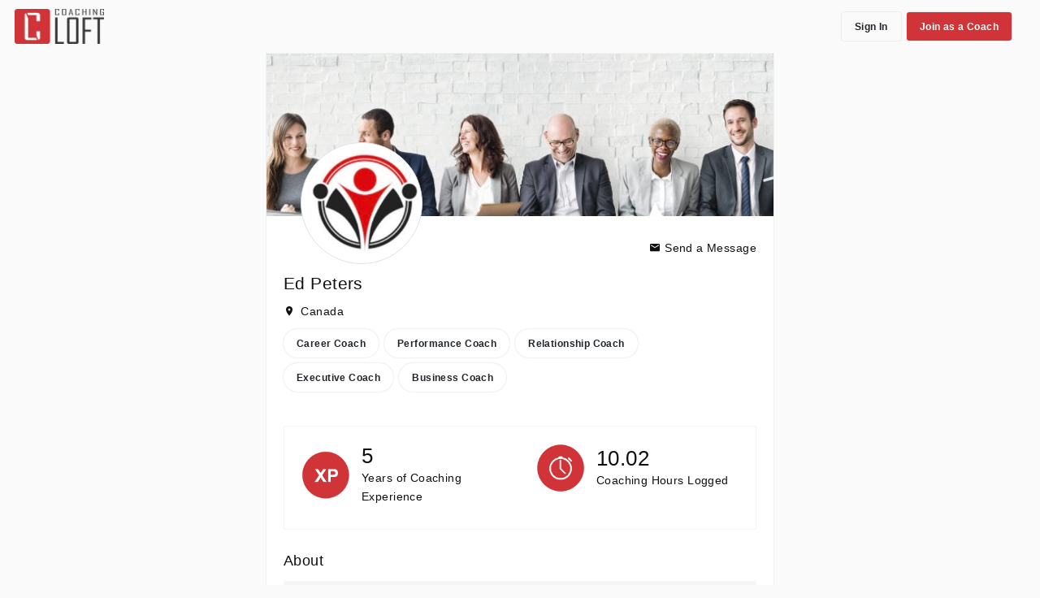

--- FILE ---
content_type: text/html; charset=UTF-8
request_url: https://www.coachingloft.com/coach-profile/sygmia
body_size: 10526
content:
<!DOCTYPE HTML>
<html lang="en">

<head>
  <!-- load meta datas -->
<title>Ed Peters - Career Coach / Performance Coach / Relationship Coach / Executive Coach / Business Coach | Coaching Loft</title>

<meta charset="utf-8" />
<meta http-equiv="X-UA-Compatible" content="IE=edge">
<meta name="viewport" content="width=device-width, initial-scale=1, maximum-scale=1, shrink-to-fit=no">

<meta name="description" content="Ed Peters is a Career Coach, Performance Coach, Relationship Coach, Executive Coach, Business Coach from MB, Canada. For more information on the coaching packages offered by Ed Peters, visit us now." />
<meta name="keywords" content="coach profile, Ed Peters, coach at coaching loft" />
<meta name="author" content="Wassim Karkabi" />
<meta name="copyright" content="Wassim Karkabi" />
<meta http-equiv="Content-Type" content="text/html; charset=utf-8" />
<meta name="robots" content="index,follow,noodp,noydir" />
<meta name="distribution" content="global" />
<meta name="resource-type" content="document" />
<meta name="language" content="en" />
<meta property="og:title" content="Ed Peters - Career Coach / Performance Coach / Relationship Coach / Executive Coach / Business Coach | Coaching Loft" />
<meta property="og:image" content="https://www.coachingloft.com/uploads/files/profiles/5660cbdfa816c4f8003c38ba390c5422cde52bc3.jpg" />
<meta property="og:description" content="Ed Peters is a Career Coach, Performance Coach, Relationship Coach, Executive Coach, Business Coach from MB, Canada. For more information on the coaching packages offered by Ed Peters, visit us now." />
<meta property="og:url" content="https://www.coachingloft.com/coach-profile/sygmia">
<meta property="og:site_name" content="Ed Peters - Career Coach / Performance Coach / Relationship Coach / Executive Coach / Business Coach | Coaching Loft" />
<meta property="og:type" content="website" />
<!-- fb app id -->
<meta property="fb:app_id" content="544969955906480" />
<!-- twitter -->
<meta name="twitter:card" content="summary_large_image" />

<!-- <link rel="manifest" href="https://www.coachingloft.com/assets/plugins/manifest.webmanifest"> -->
<link rel="manifest" href="https://www.coachingloft.com/assets/plugins/manifest.json">

<link rel="canonical" href="https://www.coachingloft.com/coach-profile/sygmia">
<link rel="alternate" href="https://www.coachingloft.com/coach-profile/sygmia" hreflang="en" />

<script type="text/javascript">
    var base_url = 'https://www.coachingloft.com/';
    var current_url = 'https://www.coachingloft.com/coach-profile/sygmia?';
</script>
  <!--load required asset files-->
<!-- (in_array('coach-profile', $this->uri->segment_array()) or in_array('appointments', $this->uri->segment_array())) and $this->custom_auth->is_session_active() -->
  <script type="text/javascript" src="https://www.coachingloft.com/assets/js/jquery-3.6.0.min.js"></script>
  <script type="text/javascript" src="https://www.coachingloft.com/assets/js/jquery-migrate-3.3.2.min.js"></script>

<!-- <script src="https://www.coachingloft.com/assets/js/jquery-ui.min.js"></script> -->
<script src="https://www.coachingloft.com/assets/js/jquery-ui-1.13.2/jquery-ui.min.js"></script>
<script src="https://www.coachingloft.com/assets/js/jquery-easing/jquery.easing.min.js"></script>
<script src="https://www.coachingloft.com/assets/js/jquery.ui.touch-punch.min.js"></script>

<link href="https://www.coachingloft.com/assets/css/site/typehead.css" rel="stylesheet">
<script type="text/javascript" src="https://www.coachingloft.com/assets/plugins/typeahead.js"></script>
<!-- <script type="text/javascript" src="https://www.coachingloft.com/products.js"></script> -->


<!-- Bootstrap -->
<!-- <link href="https://www.coachingloft.com/assets/plugins/bootstrap-3/css/bootstrap.min.css" rel="stylesheet">
<script type="text/javascript" src="https://www.coachingloft.com/assets/plugins/bootstrap-3/js/bootstrap.min.js"></script> -->
<script src="https://cdnjs.cloudflare.com/ajax/libs/popper.js/1.11.0/umd/popper.min.js" integrity="sha384-b/U6ypiBEHpOf/4+1nzFpr53nxSS+GLCkfwBdFNTxtclqqenISfwAzpKaMNFNmj4" crossorigin="anonymous"></script>
<!-- <link href="https://www.coachingloft.com/assets/plugins/bootstrap-4/css/bootstrap.min.css" rel="stylesheet">
<script type="text/javascript" src="https://www.coachingloft.com/assets/plugins/bootstrap-4/js/bootstrap.min.js"></script> -->
<link href="https://www.coachingloft.com/assets/plugins/bootstrap-4.3.1/dist/css/bootstrap.min.css" rel="stylesheet">
<script type="text/javascript" src="https://www.coachingloft.com/assets/plugins/bootstrap-4.3.1/dist/js/bootstrap.min.js"></script>

<script type="text/javascript" src="https://www.coachingloft.com/assets/plugins/jquery.cookie.js"></script>

<!-- Google Fonts -->
<!-- <link href='https://fonts.googleapis.com/css?family=Lato:400,300' rel='stylesheet' type='text/css'>
<link href='https://fonts.googleapis.com/css?family=Montserrat' rel='stylesheet' type='text/css'> -->
<link href="https://fonts.googleapis.com/css?family=Lato" rel="stylesheet">
<link href="https://fonts.googleapis.com/css?family=Catamaran:100,200,300,400,500,600,700,800,900" rel="stylesheet">
<link href="https://fonts.googleapis.com/css?family=Muli" rel="stylesheet">


<link rel="stylesheet" href="https://www.coachingloft.com/assets/plugins/font-awesome-4.7.0/css/font-awesome.min.css">
<link rel="stylesheet" href="https://www.coachingloft.com/assets/plugins/simple-line-icons/css/simple-line-icons.css">
<link rel="stylesheet" href="https://www.coachingloft.com/assets/plugins/iconfonts/mdi/css/materialdesignicons.css">
<link rel="stylesheet" href="https://www.coachingloft.com/assets/plugins/device-mockups/device-mockups.min.css">

<script type="text/javascript" src="https://www.coachingloft.com/assets/plugins/fullcalendar-3.9.0/moment.js?v=2"></script>
<script type="text/javascript" src="https://www.coachingloft.com/assets/plugins/fullcalendar-3.9.0/fullcalendar.min.js"></script>
<link rel="stylesheet" href="https://www.coachingloft.com/assets/plugins/fullcalendar-3.9.0/fullcalendar.min.css">
<link rel="stylesheet" media="print" href="https://www.coachingloft.com/assets/plugins/fullcalendar-3.9.0/fullcalendar.print.css">

<!-- <script src="https://www.gstatic.com/firebasejs/4.3.0/firebase.js"></script> -->
<script src="https://www.gstatic.com/firebasejs/9.1.3/firebase-app-compat.js"></script>
<script src="https://www.gstatic.com/firebasejs/9.1.3/firebase-database-compat.js"></script>
<script src="https://www.gstatic.com/firebasejs/9.1.3/firebase-messaging-compat.js"></script>
<script src="https://www.gstatic.com/firebasejs/9.1.3/firebase-auth-compat.js"></script>

<link rel="stylesheet" href="https://www.coachingloft.com/assets/plugins/star-rating/min/jquery.rateyo.min.css" />
<script type="text/javascript" src="https://www.coachingloft.com/assets/plugins/star-rating/src/jquery.rateyo.js"></script>

<!-- Tour -->
<script src="https://www.coachingloft.com/assets/plugins/driverjs/driver.js"></script>
<link rel="stylesheet" href="https://www.coachingloft.com/assets/plugins/driverjs/driver.css" />

<!-- MS Support Agent -->
<link rel="stylesheet" href="https://www.coachingloft.com/assets/plugins/cs_support_agent/style.css?v=3">

<!-- Custom -->
<!-- <link href="https://www.coachingloft.com/assets/css/site/default.css" rel="stylesheet"> -->
<!-- inject:css -->
<link rel="stylesheet" href="https://www.coachingloft.com/assets/css/site/v2.css?v=20240905">
<link rel="stylesheet" href="https://www.coachingloft.com/assets/css/site/v2_default.css?v=202509183">
<!-- <link rel="stylesheet" href="https://www.coachingloft.com/assets/css/site/dark-mode.css"> -->
<script type="text/javascript" src="https://www.coachingloft.com/assets/js/site/firebase_default.js?v=7"></script>
<script type="text/javascript" src="https://www.coachingloft.com/assets/js/site/firebase_messaging.js?v=2"></script>
<link rel="stylesheet" type="text/css" href="https://www.coachingloft.com/assets/plugins/croppie/croppie.css" />

<!-- hotjar tracking code -->
<!-- <script src="https://www.coachingloft.com/assets/js/site/hotjar-tracking-code.js"></script> -->


<!-- HTML5 shim and Respond.js for IE8 support of HTML5 elements and media queries -->
<!-- WARNING: Respond.js doesn't work if you view the page via file:// -->
<!--[if lt IE 9]>
  <script src="https://oss.maxcdn.com/html5shiv/3.7.2/html5shiv.min.js"></script>
  <script src="https://oss.maxcdn.com/respond/1.4.2/respond.min.js"></script>
<![endif]-->

<!-- Favicons -->
  <link rel="shortcut icon" href="https://www.coachingloft.com/assets/imgs/site/layout/favicon.ico?v=2" type="image/x-icon" id="favicon">
  <link rel="icon" href="https://www.coachingloft.com/assets/imgs/site/layout/favicon.ico?v=2" type="image/x-icon" id="favicon2">
<!-- <link rel="shortcut icon" href="https://www.coachingloft.com/assets/imgs/site/layout/favicon.ico" type="image/x-icon">
<link rel="icon" href="https://www.coachingloft.com/assets/imgs/site/layout/favicon.ico" type="image/x-icon"> -->
  
      
  <!-- Global site tag (gtag.js) - Google Analytics -->
<script defer src="https://www.googletagmanager.com/gtag/js?id=G-HP1QQLDB8W"></script>
<script>
  window.dataLayer = window.dataLayer || [];
  function gtag(){dataLayer.push(arguments);}
  gtag('js', new Date());

  gtag('config', 'G-HP1QQLDB8W'); //google analytics
  // gtag('config', 'AW-623725056'); //google ads config
</script>


<!-- Google Tag Manager -->
<script defer>(function(w,d,s,l,i){w[l]=w[l]||[];w[l].push({'gtm.start':
new Date().getTime(),event:'gtm.js'});var f=d.getElementsByTagName(s)[0],
j=d.createElement(s),dl=l!='dataLayer'?'&l='+l:'';j.async=true;j.src=
'https://www.googletagmanager.com/gtm.js?id='+i+dl;f.parentNode.insertBefore(j,f);
})(window,document,'script','dataLayer','GTM-WZLPVKM');</script>
<!-- End Google Tag Manager -->

</head>
<style type="text/css">
  footer {
    position: relative;
  }

  .t-header .t-header-brand-wrapper,
  body,
  .t-header-content-wrapper {
    background: #fafafa;
    border-left: none !important;
  }
</style>

<body class="header-fixed">
  <!-- partial:partials/header -->
  <nav class="t-header flex-column d-print-none ">
    <div class="d-flex">
    <div class="t-header-brand-wrapper ">
      <a href="https://www.coachingloft.com/home/#page-top" class="text-truncate">
                  <img class="logo" src="https://www.coachingloft.com/assets/imgs/site/layout/CL_logo_horizontal.png" alt="Coaching Loft Logo">
          <img class="logo-mini" src="https://www.coachingloft.com/assets/imgs/site/layout/CL_logo_horizontal.png" alt="Coaching Loft Logo">
                      </a>
    </div>
    <div class="t-header-content-wrapper bg-white">
      <div class="t-header-content">
                        <ul class="nav ml-auto">
                      <li>
              <a href="https://www.coachingloft.com/login" class="btn btn-sm mr-2">Sign In</a>
            </li>
            <li>
              <a href="https://www.coachingloft.com/pricing" class="btn btn-sm btn-primary">Join as a Coach</a>
            </li>
                  </ul>
      </div>
    </div>
  </div>
</nav>



<script type="text/javascript">
  var custom_token = '';
  var jwt_token = '';
  var session_signature = '';
  var channel_id = '';

  document.addEventListener('getContacts', getList, false);

  function getList() {
    var url = 'https://www.coachingloft.com/ajax/messages/process-contact-list?f=unseen';

    if (!window.unseenMessages1) return;
    var unseen = window.unseenMessages1;
    if (unseen.length > 1) unseen.shift()

    $.post(url, {
      contact_list: unseen,
    }, function(response) {
      if (response.status == 'success') {
        $('span.loader').hide();
        var list = response.data.contact_list;
        $.each(list.reverse(), function(index, value) {

          $('#unreadMessages').append('<div class="dropdown-list py-0 pb-2">' + value + '</div>');
        });
      }
    });
  }

  $(function() {
    var unpaid = '';
    if (unpaid == 'true') console.log($('.page-body').css('background', '#fafafa'));

    $('.theme-option').click(function() {
      $('.hidden').show();
      var key = $(this).data('key');
      var type = $(this).data('type');
      var url = 'https://www.coachingloft.com/ajax/change-theme';
      $.post(url, {
        key,
        type
      }, function(response) {
        $('.hidden').hide();
        if (response.status == 'success') location.reload();
      });
    })
  });
</script>
<script src="https://js.pusher.com/8.2.0/pusher.min.js"></script>
<script src="https://www.coachingloft.com/assets/js/site/notifications.js?v=3"></script>
  <!-- partial -->
  <script type="text/javascript" src="https://www.coachingloft.com/assets/js/jquery.shorten.js"></script>
<link rel="stylesheet" href="https://www.coachingloft.com/assets/plugins/owlcarousel/dist/assets/owl.carousel.css" />
<script src="https://www.coachingloft.com/assets/plugins/owlcarousel/dist/owl.carousel.min.js"></script>

<div class="container-fluid">
    <div class="row justify-content-center">
        <div class="col-lg-6 col-md-12 col-sm-12 col-12 px-0 px-md-2">
            <!-- Profile widget -->
            <div class="bg-white grid rounded overflow-hidden">
                <div class="bg-dark">
                    <div class="coverphoto rounded-top"></div>
                    <div class="media align-items-end profile-header ml-5">
                        <div class="profile mr-3">
                            <img src="https://www.coachingloft.com/uploads/files/profiles/5660cbdfa816c4f8003c38ba390c5422cde52bc3.jpg" alt="Ed Peters" width="150" class="rounded-circle mb-2 img-thumbnail profile-pic">
                            <div class="upload-btn-wrapper mt-2">
                                                            </div>
                            <!-- <a href="#" class="btn btn-dark btn-sm btn-block">Edit profile</a> -->
                        </div>
                    </div>
                </div>

                <div class="p-4">
                    <div class="d-flex justify-content-between mt-2">
                        <div class="d-flex flex-column w-100">
                            <div class="d-flex justify-content-between">
                                <h1 class="h4 mt-5 mb-0">Ed Peters</h1>
                                <div class="flex-column d-none d-sm-flex" style="min-width: 130px;">
                                                                                                                                                                <span><i class="mdi mdi-email"></i><a href="https://www.coachingloft.com/coach-profile/sygmia#contact-form-container" class="text-black"> Send a Message</a></span>
                                                                                                            </div>
                            </div>
                            <div class="d-flex align-items-center">
                                                                                                    <h6 class="my-3 h6"><i class="mdi mdi-map-marker mr-2"></i>Canada</h6>
                                                            </div>
                                                            <div class="mb-3">
                                    <div class="d-none d-md-inline-block coaching-types">
                                        <div class="btn btn-rounded btn-sm mr-2 mb-2">Career Coach</div><div class="btn btn-rounded btn-sm mr-2 mb-2">Performance Coach</div><div class="btn btn-rounded btn-sm mr-2 mb-2">Relationship Coach</div><div class="btn btn-rounded btn-sm mr-2 mb-2">Executive Coach</div><div class="btn btn-rounded btn-sm mr-2 mb-2">Business Coach</div>                                    </div>

                                    <div class="d-inline-block d-md-none coaching-types">
                                        <div class="btn btn-rounded btn-xs mr-2 mb-2">Career Coach</div><div class="btn btn-rounded btn-xs mr-2 mb-2">Performance Coach</div><div class="btn btn-rounded btn-xs mr-2 mb-2">Relationship Coach</div><div class="btn btn-rounded btn-xs mr-2 mb-2">Executive Coach</div><div class="btn btn-rounded btn-xs mr-2 mb-2">Business Coach</div>                                    </div>
                                </div>
                                                        <div class="d-flex d-sm-none flex-column">
                                                                                                    <span><i class="mdi mdi-email"></i><a href="https://www.coachingloft.com/coach-profile/sygmia#contact-form-container" class="text-black"> Send a Message</a></span>
                                                            </div>
                        </div>
                    </div>
                </div>

                                    <div class="pb-4 px-4">
                        <div class="border rounded p-4">
                            <div class="row">
                                                                    <div class="col-12 col-md-6">
                                        <div class="d-flex justify-content-md-center align-items-center mb-2">
                                            <img src="https://www.coachingloft.com/assets/imgs/site/content/exp.png" width="60" alt="Coach Profile">
                                            <div class="ml-3">
                                                <h3 class="mb-0">5</h3>
                                                <p class="mb-0">Years of Coaching Experience</p>
                                            </div>
                                        </div>
                                    </div>
                                                                                                    <div class="col-12 col-md-6">
                                        <div class="d-flex justify-content-md-center align-items-center mb-2">
                                            <img src="https://www.coachingloft.com/assets/imgs/site/content/sessions-logged.png" width="60" alt="Coach Profile">
                                            <div class="ml-3">
                                                <h3 class="mb-0" id="hours-logged" data-signature="dbb957f0b38dfed1809fc2645160386dd3bc00b7">10</h3>
                                                <p class="mb-0">Coaching Hours Logged</p>
                                            </div>
                                        </div>
                                    </div>
                                                            </div>
                        </div>
                    </div>

                
                <div class="pb-4 px-4">
                    <div class="py-2">
                        <div class="d-flex justify-content-between align-items-center mb-3">
                            <h5 class="h5 mb-0">About</h5>
                                                    </div>
                        <div class="p-4 bg-light rounded" id="summary">
                            <p class="font-italic mb-0">
                                <p>I work with managers and supervisors to bring clarity and focus to their personal and professional life.</p>                            </p>
                        </div>
                    </div>
                </div>

                
                <div class="px-4 pb-4">
                    <div class="row">
                                                    <div class="col-12 py-2">
                                <div class="d-flex justify-content-between align-items-center mb-3">
                                    <h5 class="h5 mb-0">Credentials</h5>
                                                                    </div>
                                <div class="d-inline-block">
                                                                            <div class="btn btn-rounded btn-lg mr-2 mb-2"><i class="mdi mdi-check text-success"></i> ICF - PCC</div>                                                                    </div>
                            </div>
                                            </div>
                </div>

                                <div class="px-4 pb-4">
                    <div class="row">
                        <div class="col-12 py-2">
                            <div class="d-flex justify-content-between align-items-center mb-3">
                                <h5 class="h5 mb-0">Meeting Modality</h5>
                            </div>
                            <div class="d-inline-block">
                                                                    <div class="btn btn-rounded btn-lg mr-2 mb-2">In person</div>
                                    <div class="btn btn-rounded btn-lg mr-2 mb-2">Remote</div>
                                                                                            </div>
                        </div>
                    </div>
                </div>

                
                
                <!-- coaching packages section-->
                <div class="px-4 pb-4">
                    <div class="row">
                        <div class="col-12 py-2">
                            <div class="d-flex justify-content-between align-items-center">
                                <h5 class="mb-3">Packages</h5>
                                                            </div>
                                                            <div class="p-4 bg-light rounded" id="summary">
                                    <p class="font-italic mb-0">
                                        No Coaching Packages found.
                                    </p>
                                </div>
                                                    </div>
                    </div>
                </div>
                <!-- End coaching packages section -->
                <!-- Feedbacks -->
                                <!-- End Feedbacks -->
                                    <!-- Contact form -->
                    <div class="px-4 pb-4" id="contact-form-container">
                        <div class="row">
                            <div class="col-12 py-2">
                                <div class="d-flex justify-content-between align-items-center">
                                    <h5 class="mb-2">Get in touch</h5>
                                </div>
                                <div class="row">
                                    <div class="col-12">
                                        <span class="text-muted"><small>Learn more about the coach by sending them a message.</small></span>
                                        <div class="d-flex flex-column align-items-center justify-content-center">
                                                                                    </div>
                                        <form action="https://www.coachingloft.com/coach-profile/sygmia" id="contactForm" method="post" accept-charset="utf-8">                                        <label for="cc-num" class="hidden d-none">credit card HubspotCollectedFormsWorkaround https://community.hubspot.com/t5/APIs-Integrations/How-to-stop-collected-forms-from-collecting-a-form/m-p/299172#M28102</label>
                                        <input name="cc-num" class="hidden d-none" required="" value="HubspotCollectedFormsWorkaround" id="cc-num">
                                        <div class="form-group m-0">
                                            <div class="row">
                                                <div class="col-12 col-lg-6">
                                                    <label for="first_name"></label>
                                                    <input type="text" name="first_name" value="" class="form-control"  placeholder="First name" id="first_name" />                                                </div>
                                                <div class="col-12 col-lg-6">
                                                    <label for="last_name"></label>
                                                    <input type="text" name="last_name" value="" class="form-control"  placeholder="Last name" id="last_name" />                                                </div>
                                            </div>
                                        </div>
                                        <div class="form-group m-0">
                                            <div class="row">
                                                <div class="col-12 col-lg-6">
                                                    <label for="email"></label>
                                                    <input type="text" name="email" value="" class="form-control"  placeholder="Email" id="email" />                                                </div>
                                                <div class="col-12 col-lg-6">
                                                    <label for="contact_number"></label>
                                                    <input type="text" name="contact_number" value="" class="form-control"  placeholder="Contact number" id="contact_number" />                                                </div>
                                            </div>
                                        </div>
                                        <div class="form-group m-0">
                                            <label for="subject"></label>
                                            <input type="text" name="subject" value="" class="form-control"  placeholder="Subject" id="subject" />                                        </div>
                                        <div class="form-group m-0">
                                            <label for="message"></label>
                                            <textarea name="message" cols="40" rows="10" class="form-control"  placeholder="Message" style="height: 100px;" id="message"></textarea>                                        </div>
                                                                                    <div class="d-flex flex-column justify-content-end mt-3">
                                                <label for="g_recaptcha_response"></label>
                                                <div class="g-recaptcha" data-sitekey="6LfpoJYUAAAAAEr6uFJnB1Ld2XKKFiFkqV-dlV8M"></div>
                                            </div>
                                                                                <div class="d-flex my-2 justify-content-end">
                                            <button type="submit" name="button" class="btn btn-md btn-outline reverse negative rounded btn-inquiry" >Send</button>
                                        </div>
                                        </form>                                    </div>
                                </div>
                            </div>
                        </div>
                    </div>
                    <!-- End contact form -->
                            </div>

        </div>

            </div>
</div>

<div class="modal fade" id="messageModal">
    <div class="modal-dialog modal-dialog-centered">
        <div class="modal-content">
            <!-- Modal body -->
            <div class="modal-body">
            </div>
        </div>
    </div>
</div>

<div class="modal fade" id="copyURL" tabindex="-1" role="dialog">
    <div class="modal-dialog" role="document">
        <div class="modal-content">
            <div class="modal-body">
                <div class="d-flex align-items-center justify-content-center" style="height: 100%;">
                    <p class="m-0">The invitation URL has been copied to the clipboard.</p>
                </div>
            </div>
        </div>
    </div>
</div>


<style type="text/css">
    .mdi.mdi-account-box {
        color: #f39c12;
    }

    .profile-header {
        transform: translateY(-6.5rem);
        position: absolute;
        z-index: 1;
    }

    label.switch {
        width: 40px;
        height: 20px;
    }

    .slider:before {
        height: 16px;
        width: 16px;
        left: 3px;
        bottom: 2px;
    }

    input:checked+.slider:before {
        -webkit-transform: translateX(18px);
        -ms-transform: translateX(18px);
        transform: translateX(18px);
    }

    input:checked+.slider {
        background-color: #28a745;
    }

    /* html,
    body {
        overflow-x: hidden;
    } */

    @media (max-width: 400px) {
        .page-content-wrapper {
            padding-left: 0 !important;
            padding-right: 0 !important;
        }
    }

    #summary ul,
    #who_is ul,
    #why_coach ul {
        list-style-type: disc;
    }

    .header-fixed .t-header {
        position: relative;
    }

    .page-content-wrapper {
        margin-top: 0px !important;
    }

    .header-fixed .sidebar {
        padding-top: 0px !important;
    }

    .package-card img {
        object-fit: cover;
    }

    .card-text {
        overflow: hidden;
        text-overflow: ellipsis;
        display: -webkit-box;
        -webkit-line-clamp: 3;
        line-clamp: 3;
        -webkit-box-orient: vertical;
    }

    .card-text {
        color: #888;
        display: -webkit-box;
        -webkit-line-clamp: 3;
        -webkit-box-orient: vertical;
        overflow: hidden;
        line-height: 1.5rem;
        height: auto;
    }

    .card-text ul li {
        list-style: disc;
    }

    .package-card:hover {
        cursor: pointer;
        box-shadow: 0 1rem 1rem rgba(0, 0, 0, 0.100) !important;
    }

    .video-link-section iframe {
        height: 500px;
    }

    @media (max-width: 1366px) {
        .video-link-section iframe {
            height: 400px;
        }
    }

    @media (max-width: 400px) {
        .video-link-section iframe {
            height: 300px;
        }
    }
</style>
<link rel="stylesheet" href="https://www.coachingloft.com/assets/plugins/cover-photo-plugin/coverphoto.css" />
<script type="text/javascript" src="https://www.coachingloft.com/assets/plugins/cover-photo-plugin/coverphoto.js"></script>
<script src="https://www.google.com/recaptcha/api.js" async defer></script>
<script type="text/javascript">
    $(function() {
        $('[data-toggle="tooltip"]').tooltip();
        get_total_hours();

        var is_public_view = '';
        if (is_public_view) {
            $('.t-header-brand-wrapper').css('background', 'transparent !important');
            $('.t-header-content-wrapper').css('background', 'transparent !important');
        }

        var is_session_active = '';
        if (!is_session_active) {
            $('.t-header-brand-wrapper').css('background', 'transparent !important');
            $('.t-header-content-wrapper').removeClass('bg-white');
        }

        $('.copy-meeting-url').click(function(e) {
            e.preventDefault();

            var link = $(this).data('link');
            var $temp = $("<input>");

            $("body").append($temp);
            $temp.val(link).select();
            document.execCommand("copy");
            $temp.remove();

            $('#copyURL').modal('show');
            setTimeout(function() {
                $('#copyURL').modal('hide');
            }, 3500);
        });

        $('.open-meeting-room').click(function(e) {
            e.preventDefault();
            window.open($(this).data("link"), "Coaching Loft - Video Call", "width=800,height=600,scrollbars=yes");
        });

        $(".coverphoto").CoverPhoto({
            currentImage: 'https://www.coachingloft.com/uploads/files/cover-photos/a33f4462bc9bcd3b580decfa91ccfe0621915ca9.jpg',
            editable: ''
        });
        $(".coverphoto").bind('coverPhotoUpdated', function(evt, dataUrl) {
            $(".coverphoto-photo-container").empty();
            $("<img>").attr("src", dataUrl).appendTo(".coverphoto-photo-container");

            var url = 'https://www.coachingloft.com/ajax/upload/cover-photo';
            var base_64_img = dataUrl;
            var signature = 'dbb957f0b38dfed1809fc2645160386dd3bc00b7';

            $(".hidden").show();

            $.post(url, {
                base_64_img,
                signature
            }, function(response) {
                $(".hidden").hide();
                console.log(response);
            });

        });

        $('img.profile-pic').click(function(e) {
            var uri = '';
            e.preventDefault();
            $('#upload').trigger('click');
        });


        if ($('.is_public').val() != 0) $('input.is_public').attr('checked', true);
        if ($('.w_is_public').val() != 0) $('input.w_is_public').attr('checked', true);
        if ($('.is_ranked').val() != 0) $('input.is_ranked').attr('checked', true);
        if ($('.is_ranked_anonymous').val() != 0) $('input.is_ranked_anonymous').attr('checked', true);

        if ($('.show_contact').val() != 0) $('input.show_contact').attr('checked', true);

        $('input.is_public').change(function() {
            $(this).val(1);
            if (!$(this).is(':checked')) {
                $(this).val(0);
            }

            process_profile_settings(true);
        });

        $('input.w_is_public').change(function() {
            $(this).val(1);
            if (!$(this).is(':checked')) {
                $(this).val(0);
            }

            process_site_settings(true);
        });

        $('input.is_ranked').change(function() {
            $(this).val(1);
            if (!$(this).is(':checked')) {
                $(this).val(0);
            }

            process_profile_settings();
        });

        $('input.is_ranked_anonymous').change(function() {
            $(this).val(1);
            if (!$(this).is(':checked')) {
                $(this).val(0);
            }

            process_profile_settings();
        });

        $('input.show_contact').change(function() {
            $(this).val(1);
            if (!$(this).is(':checked')) {
                $(this).val(0);
            }

            process_profile_settings();
        });

        $('#saveUrl').click(function() {
            process_profile_settings(true);
        });

        $('#wSaveUrl').click(function() {
            process_site_settings(true);
        });

        var process_profile_settings = function(refresh = false) {
            var custom_url = $('#customUrl').val();
            var is_public = parseInt($('.is_public').val());
            var is_ranked = parseInt($('.is_ranked').val());
            var is_ranked_anonymous = parseInt($('.is_ranked_anonymous').val());
            var show_contact = parseInt($('.show_contact').val());
            var signature = 'dbb957f0b38dfed1809fc2645160386dd3bc00b7';
            if (refresh) $(".hidden").show();

            var url = 'https://www.coachingloft.com/ajax/update-public-profile';

            $.post(url, {
                custom_url,
                is_public,
                is_ranked,
                is_ranked_anonymous,
                show_contact,
                signature
            }, function(response) {
                if (refresh) $(".hidden").hide();
                if (response.status == 'failed') {
                    if (response.errors) {
                        $.each(response.errors, function(key, value) {
                            $('label[for=' + key + ']').html('<span class="text-danger">' + value + '</span>').css('font-size', '12px');
                        });
                    }

                } else {
                    if (refresh) window.location.href = 'https://www.coachingloft.com/cl/' + custom_url;
                }
            });
        };

        var process_site_settings = function(refresh = false) {
            var w_custom_url = $('#wCustomUrl').val();
            var is_public = parseInt($('.w_is_public').val());
            var signature = 'dbb957f0b38dfed1809fc2645160386dd3bc00b7';
            if (refresh) $(".hidden").show();

            var url = 'https://www.coachingloft.com/ajax/web-builder/update-settings';

            $.post(url, {
                w_custom_url,
                is_public,
                signature
            }, function(response) {
                if (refresh) $(".hidden").hide();
                if (response.status == 'failed') {
                    if (response.errors) {
                        $.each(response.errors, function(key, value) {
                            $('label[for=' + key + ']').html('<span class="text-danger">' + value + '</span>').css('font-size', '12px');
                        });
                    }

                } else {
                    if (refresh) window.location.href = 'https://www.coachingloft.com/cl/' + w_custom_url;
                }
            });
        };

        window.fbAsyncInit = function() {
            FB.init({
                appId: '544969955906480',
                autoLogAppEvents: true,
                xfbml: true,
                version: 'v3.2'
            });
        };

        $('.share-fb').click(function(e) {
            e.preventDefault();
            var url = $(this).data('url');
            FB.ui({
                method: 'share',
                display: 'popup',
                href: url,
            }, function(response) {});
        });

        $('.twitter-share-button').click(function(e) {
            e.preventDefault();
            var dataUrl = encodeURIComponent($(this).data('url'));
            var title = $(this).data('title');

            var url = 'https://twitter.com/intent/tweet?url=' + dataUrl;
            text = '&text=' + encodeURI(title);
            hashtag = '&hashtags=CoachingLoft';
            url = url + text + hashtag;
            window.open(url, '_blank', 'width=500,height=450');
        });

        $('.linkedin-share-button').click(function(e) {
            e.preventDefault();
            var dataUrl = encodeURIComponent($(this).data('url'));
            // &title=LinkedIn%20Developer%20Network%20&summary=My%20favorite%20developer%20program&source=LinkedIn
            var url = 'https://www.linkedin.com/shareArticle?url=' + dataUrl;
            // text = '&text='+encodeURI('Create your free coach account today!');
            // hashtag = '&hashtags=CoachingLoft';
            // url = url + text + hashtag;
            window.open(url, '_blank', 'width=800,height=600');
        });

        $(".package-description").shorten({
            "showChars": 200,
            "moreText": "See More",
            "lessText": "See Less",
        });

        var package_count = 0;
        var loop = false;
        if (package_count >= 3) loop = true;

        $('.packages-carousel').owlCarousel({
            items: package_count,
            autoWidth: true,
            loop: false,
            margin: 10,
            nav: true,
            navText: ['<i class="fa fa-chevron-circle-left" aria-hidden="true"></i>', '<i class="fa fa-chevron-circle-right" aria-hidden="true"></i>'],
            responsiveClass: true,
            responsive: {
                0: {
                    items: 1
                },
                600: {
                    items: 3
                },
                1000: {
                    items: 5,
                }
            }
        });
        $('.packages-carousel').find('.owl-nav').removeClass('disabled');
        $('.packages-carousel').on('changed.owl.carousel', function(event) {
            $(this).find('.owl-nav').removeClass('disabled');
        });

        var feedback_count = 0;
        var loop = false;
        var autoplay = false;
        if (feedback_count >= 3) {
            loop = true;
            autoplay = true;
        }

        $('.feedbacks-carousel').owlCarousel({
            items: feedback_count,
            autoWidth: false,
            loop: loop,
            autoplay: autoplay,
            autoplayHoverPause: true,
            margin: 10,
            items: 1
        });

        $("#searchPackage").on("keyup", function() {
            var value = $(this).val().toLowerCase();
            $(".owl-stage .owl-item").filter(function() {
                $(this).toggle($(this).text().toLowerCase().indexOf(value) > -1)
            });
        });

        $(".btn.reset").click(function() {
            $("#searchPackage").val('');
            $(".owl-stage .owl-item").css('display', 'block');
        });

        var processing = false;
        $('#contactForm').submit(function(e) {
            e.preventDefault();
            var first_name = $('#first_name').val();
            var last_name = $('#last_name').val();
            var email = $('#email').val();
            var contact_number = $('#contact_number').val();
            var subject = $('#subject').val();
            var message = $('#message').val();
            var signature = 'dbb957f0b38dfed1809fc2645160386dd3bc00b7';
            var g_recaptcha_response = $('#g-recaptcha-response').val();
            var url = 'https://www.coachingloft.com/ajax/send-inquiry';

            if (!processing) {
                processing = true;
                $('.hidden').show();

                google_analytic_event('click', 'Inquiry', 'Coach Profile Inquiry');

                $.post(url, {
                    first_name,
                    last_name,
                    email,
                    contact_number,
                    subject,
                    message,
                    signature,
                    g_recaptcha_response
                }, function(response) {
                    $('.hidden').hide();
                    processing = false;
                    if (response.status == 'failed') {
                        $('.error-message').html(response.message);
                        var field_label = response.field_label;
                        if (response.errors) {
                            $.each(['first_name', 'last_name', 'email', 'contact_number', 'subject', 'message'], function(key, value) {
                                $('label[for=' + value + ']').html('').removeAttr('css');
                            });
                            $.each(response.errors, function(key, value) {
                                $('label[for=' + key + ']').html('<span class="text-danger">' + value + '</span>').css('font-size', '12px');
                            });
                        }
                    } else {
                        $('#first_name').val('');
                        $('#last_name').val('');
                        $('#email').val('');
                        $('#contact_number').val('');
                        $('#subject').val('');
                        $('#message').val('');
                        grecaptcha.reset();

                        $('#messageModal').modal('show');
                        $('#messageModal .modal-body').html(response.message);
                        setTimeout(function() {
                            $('#messageModal').modal('hide');
                        }, 2000);
                    }

                });
            }
        });

        $('.package-card').click(function() {
            var url = $(this).data('href');
            window.location.href = url;
        });

        function get_total_hours() {
            var url = base_url + 'ajax/appointments/get-total-attended-hours';
            var signature = $('#hours-logged').data('signature');

            if (!signature) return;

            $.post(url, {
                signature
            }, function(response) {
                if (response.status == 'success' && response.data.total_hours) {
                    $('#hours-logged').html(response.data.total_hours);
                }
            });
        }

        var vsections = $('.video-link-section');
        if (vsections) {
            vsections.each(function(index) {
                var vlink = $(this).data('src');

                var videoId = getId(vlink);
                var iframeMarkup = '<iframe width="100%"src="//www.youtube.com/embed/' +
                    videoId + '" frameborder="0" allowfullscreen></iframe>';

                $(this).html(iframeMarkup);
            });
        }

        function getId(url) {
            const regExp = /^.*(youtu.be\/|v\/|u\/\w\/|embed\/|watch\?v=|&v=)([^#&?]*).*/;
            const match = url.match(regExp);

            return (match && match[2].length === 11) ?
                match[2] :
                null;
        }

        function google_analytic_event(type = 'click', category = 'Registration', label = 'Inquiry') {
            gtag('event', type, {
                'event_category': category,
                'event_label': label,
            });
        }
    });
</script>
<script async defer src="https://connect.facebook.net/en_US/sdk.js"></script>

      <div class="container-fluid">
      <div class="row">
        <div class="col-12">
          <footer class="footer d-print-none">
    <div class="row">
        <div class="col-sm-6 text-center text-sm-right order-sm-1">
                        <ul class="text-gray">
                <li><a href="https://www.coachingloft.com/terms-of-service">Terms of use</a></li>
                <li><a href="https://www.coachingloft.com/privacy-policy">Privacy Policy</a></li>
                <li><a href="https://www.coachingloft.com/support/help-center">Support</a></li>
                <li><a href="https://www.coachingloft.com/contact">Contact us</a></li>
                <li><a href="https://www.coachingloft.com/affiliate-program">Affiliate Program</a></li>
                <li><a href="https://www.coachingloft.com/login/enterprise">Enterprise</a></li>
            </ul>
                    </div>
        <div class="col-sm-6 text-center text-sm-left mt-3 mt-sm-0">
                            <small class="text-muted d-block">Copyright © 2026 Coaching Loft - Fluent XP DWC-LLC. All rights reserved</small>
                        <div id="google_translate_element"></div>
        </div>
    </div>

    <style type="text/css">
    a.gflag {
        vertical-align: middle;
        font-size: 15px;
        padding: 0px;
        background-repeat: no-repeat;
        background-image: url(//gtranslate.net/flags/16.png);
    }

    a.gflag img {
        border: 0;
    }

    a.gflag:hover {
        background-image: url(//gtranslate.net/flags/16a.png);
    }

    #goog-gt-tt {
        display: none !important;
    }

    .goog-te-banner-frame {
        display: none !important;
    }

    .goog-te-menu-value:hover {
        text-decoration: none !important;
    }

    body {
        top: 0 !important;
    }

    #google_translate_element2 {
        display: none !important;
    }

    body {
        top: 0px !important;
    }

    body>.skiptranslate,
    #goog-gt-tt {
        display: none !important;
    }
</style>

<div id="google_translate_element2"></div>

<script type="text/javascript">
    function googleTranslateElementInit2() {
        new google.translate.TranslateElement({
            pageLanguage: 'en',
            autoDisplay: false
        }, 'google_translate_element2');
    }

    $(function() {
        $('#lang-translate-selector').change(function() {
            var val = $(this).val();
            doGTranslate('en|' + val + '');
        });
    });
</script>
<script type="text/javascript" src="https://translate.google.com/translate_a/element.js?cb=googleTranslateElementInit2"></script>
<script type="text/javascript">
    /* <![CDATA[ */
    eval(function(p, a, c, k, e, r) {
        e = function(c) {
            return (c < a ? '' : e(parseInt(c / a))) + ((c = c % a) > 35 ? String.fromCharCode(c + 29) : c.toString(36))
        };
        if (!''.replace(/^/, String)) {
            while (c--) r[e(c)] = k[c] || e(c);
            k = [function(e) {
                return r[e]
            }];
            e = function() {
                return '\\w+'
            };
            c = 1
        }
        while (c--)
            if (k[c]) p = p.replace(new RegExp('\\b' + e(c) + '\\b', 'g'), k[c]);
        return p
    }('6 7(a,b){n{4(2.9){3 c=2.9("o");c.p(b,f,f);a.q(c)}g{3 c=2.r();a.s(\'t\'+b,c)}}u(e){}}6 h(a){4(a.8)a=a.8;4(a==\'\')v;3 b=a.w(\'|\')[1];3 c;3 d=2.x(\'y\');z(3 i=0;i<d.5;i++)4(d[i].A==\'B-C-D\')c=d[i];4(2.j(\'k\')==E||2.j(\'k\').l.5==0||c.5==0||c.l.5==0){F(6(){h(a)},G)}g{c.8=b;7(c,\'m\');7(c,\'m\')}}', 43, 43, '||document|var|if|length|function|GTranslateFireEvent|value|createEvent||||||true|else|doGTranslate||getElementById|google_translate_element2|innerHTML|change|try|HTMLEvents|initEvent|dispatchEvent|createEventObject|fireEvent|on|catch|return|split|getElementsByTagName|select|for|className|goog|te|combo|null|setTimeout|500'.split('|'), 0, {}))
    /* ]]> */
</script></footer>


        </div>
      </div>
    </div>
    <!--page body ends -->
  <div class="ajax_loader hidden"><i class="fa fa-spinner fa-spin"></i></div>

  <script src="https://www.coachingloft.com/assets/js/v2_template.js"></script>
  <script src="https://www.coachingloft.com/assets/js/session-check.js"></script>
  


  
  <!-- <script src="../assets/js/dashboard.js"></script> -->
<script defer src="https://static.cloudflareinsights.com/beacon.min.js/vcd15cbe7772f49c399c6a5babf22c1241717689176015" integrity="sha512-ZpsOmlRQV6y907TI0dKBHq9Md29nnaEIPlkf84rnaERnq6zvWvPUqr2ft8M1aS28oN72PdrCzSjY4U6VaAw1EQ==" data-cf-beacon='{"version":"2024.11.0","token":"b0b50fa273c040708790778a88c11585","server_timing":{"name":{"cfCacheStatus":true,"cfEdge":true,"cfExtPri":true,"cfL4":true,"cfOrigin":true,"cfSpeedBrain":true},"location_startswith":null}}' crossorigin="anonymous"></script>
</body>

</html>

--- FILE ---
content_type: text/html; charset=utf-8
request_url: https://www.google.com/recaptcha/api2/anchor?ar=1&k=6LfpoJYUAAAAAEr6uFJnB1Ld2XKKFiFkqV-dlV8M&co=aHR0cHM6Ly93d3cuY29hY2hpbmdsb2Z0LmNvbTo0NDM.&hl=en&v=PoyoqOPhxBO7pBk68S4YbpHZ&size=normal&anchor-ms=20000&execute-ms=30000&cb=xpwhg1w7lxk3
body_size: 49297
content:
<!DOCTYPE HTML><html dir="ltr" lang="en"><head><meta http-equiv="Content-Type" content="text/html; charset=UTF-8">
<meta http-equiv="X-UA-Compatible" content="IE=edge">
<title>reCAPTCHA</title>
<style type="text/css">
/* cyrillic-ext */
@font-face {
  font-family: 'Roboto';
  font-style: normal;
  font-weight: 400;
  font-stretch: 100%;
  src: url(//fonts.gstatic.com/s/roboto/v48/KFO7CnqEu92Fr1ME7kSn66aGLdTylUAMa3GUBHMdazTgWw.woff2) format('woff2');
  unicode-range: U+0460-052F, U+1C80-1C8A, U+20B4, U+2DE0-2DFF, U+A640-A69F, U+FE2E-FE2F;
}
/* cyrillic */
@font-face {
  font-family: 'Roboto';
  font-style: normal;
  font-weight: 400;
  font-stretch: 100%;
  src: url(//fonts.gstatic.com/s/roboto/v48/KFO7CnqEu92Fr1ME7kSn66aGLdTylUAMa3iUBHMdazTgWw.woff2) format('woff2');
  unicode-range: U+0301, U+0400-045F, U+0490-0491, U+04B0-04B1, U+2116;
}
/* greek-ext */
@font-face {
  font-family: 'Roboto';
  font-style: normal;
  font-weight: 400;
  font-stretch: 100%;
  src: url(//fonts.gstatic.com/s/roboto/v48/KFO7CnqEu92Fr1ME7kSn66aGLdTylUAMa3CUBHMdazTgWw.woff2) format('woff2');
  unicode-range: U+1F00-1FFF;
}
/* greek */
@font-face {
  font-family: 'Roboto';
  font-style: normal;
  font-weight: 400;
  font-stretch: 100%;
  src: url(//fonts.gstatic.com/s/roboto/v48/KFO7CnqEu92Fr1ME7kSn66aGLdTylUAMa3-UBHMdazTgWw.woff2) format('woff2');
  unicode-range: U+0370-0377, U+037A-037F, U+0384-038A, U+038C, U+038E-03A1, U+03A3-03FF;
}
/* math */
@font-face {
  font-family: 'Roboto';
  font-style: normal;
  font-weight: 400;
  font-stretch: 100%;
  src: url(//fonts.gstatic.com/s/roboto/v48/KFO7CnqEu92Fr1ME7kSn66aGLdTylUAMawCUBHMdazTgWw.woff2) format('woff2');
  unicode-range: U+0302-0303, U+0305, U+0307-0308, U+0310, U+0312, U+0315, U+031A, U+0326-0327, U+032C, U+032F-0330, U+0332-0333, U+0338, U+033A, U+0346, U+034D, U+0391-03A1, U+03A3-03A9, U+03B1-03C9, U+03D1, U+03D5-03D6, U+03F0-03F1, U+03F4-03F5, U+2016-2017, U+2034-2038, U+203C, U+2040, U+2043, U+2047, U+2050, U+2057, U+205F, U+2070-2071, U+2074-208E, U+2090-209C, U+20D0-20DC, U+20E1, U+20E5-20EF, U+2100-2112, U+2114-2115, U+2117-2121, U+2123-214F, U+2190, U+2192, U+2194-21AE, U+21B0-21E5, U+21F1-21F2, U+21F4-2211, U+2213-2214, U+2216-22FF, U+2308-230B, U+2310, U+2319, U+231C-2321, U+2336-237A, U+237C, U+2395, U+239B-23B7, U+23D0, U+23DC-23E1, U+2474-2475, U+25AF, U+25B3, U+25B7, U+25BD, U+25C1, U+25CA, U+25CC, U+25FB, U+266D-266F, U+27C0-27FF, U+2900-2AFF, U+2B0E-2B11, U+2B30-2B4C, U+2BFE, U+3030, U+FF5B, U+FF5D, U+1D400-1D7FF, U+1EE00-1EEFF;
}
/* symbols */
@font-face {
  font-family: 'Roboto';
  font-style: normal;
  font-weight: 400;
  font-stretch: 100%;
  src: url(//fonts.gstatic.com/s/roboto/v48/KFO7CnqEu92Fr1ME7kSn66aGLdTylUAMaxKUBHMdazTgWw.woff2) format('woff2');
  unicode-range: U+0001-000C, U+000E-001F, U+007F-009F, U+20DD-20E0, U+20E2-20E4, U+2150-218F, U+2190, U+2192, U+2194-2199, U+21AF, U+21E6-21F0, U+21F3, U+2218-2219, U+2299, U+22C4-22C6, U+2300-243F, U+2440-244A, U+2460-24FF, U+25A0-27BF, U+2800-28FF, U+2921-2922, U+2981, U+29BF, U+29EB, U+2B00-2BFF, U+4DC0-4DFF, U+FFF9-FFFB, U+10140-1018E, U+10190-1019C, U+101A0, U+101D0-101FD, U+102E0-102FB, U+10E60-10E7E, U+1D2C0-1D2D3, U+1D2E0-1D37F, U+1F000-1F0FF, U+1F100-1F1AD, U+1F1E6-1F1FF, U+1F30D-1F30F, U+1F315, U+1F31C, U+1F31E, U+1F320-1F32C, U+1F336, U+1F378, U+1F37D, U+1F382, U+1F393-1F39F, U+1F3A7-1F3A8, U+1F3AC-1F3AF, U+1F3C2, U+1F3C4-1F3C6, U+1F3CA-1F3CE, U+1F3D4-1F3E0, U+1F3ED, U+1F3F1-1F3F3, U+1F3F5-1F3F7, U+1F408, U+1F415, U+1F41F, U+1F426, U+1F43F, U+1F441-1F442, U+1F444, U+1F446-1F449, U+1F44C-1F44E, U+1F453, U+1F46A, U+1F47D, U+1F4A3, U+1F4B0, U+1F4B3, U+1F4B9, U+1F4BB, U+1F4BF, U+1F4C8-1F4CB, U+1F4D6, U+1F4DA, U+1F4DF, U+1F4E3-1F4E6, U+1F4EA-1F4ED, U+1F4F7, U+1F4F9-1F4FB, U+1F4FD-1F4FE, U+1F503, U+1F507-1F50B, U+1F50D, U+1F512-1F513, U+1F53E-1F54A, U+1F54F-1F5FA, U+1F610, U+1F650-1F67F, U+1F687, U+1F68D, U+1F691, U+1F694, U+1F698, U+1F6AD, U+1F6B2, U+1F6B9-1F6BA, U+1F6BC, U+1F6C6-1F6CF, U+1F6D3-1F6D7, U+1F6E0-1F6EA, U+1F6F0-1F6F3, U+1F6F7-1F6FC, U+1F700-1F7FF, U+1F800-1F80B, U+1F810-1F847, U+1F850-1F859, U+1F860-1F887, U+1F890-1F8AD, U+1F8B0-1F8BB, U+1F8C0-1F8C1, U+1F900-1F90B, U+1F93B, U+1F946, U+1F984, U+1F996, U+1F9E9, U+1FA00-1FA6F, U+1FA70-1FA7C, U+1FA80-1FA89, U+1FA8F-1FAC6, U+1FACE-1FADC, U+1FADF-1FAE9, U+1FAF0-1FAF8, U+1FB00-1FBFF;
}
/* vietnamese */
@font-face {
  font-family: 'Roboto';
  font-style: normal;
  font-weight: 400;
  font-stretch: 100%;
  src: url(//fonts.gstatic.com/s/roboto/v48/KFO7CnqEu92Fr1ME7kSn66aGLdTylUAMa3OUBHMdazTgWw.woff2) format('woff2');
  unicode-range: U+0102-0103, U+0110-0111, U+0128-0129, U+0168-0169, U+01A0-01A1, U+01AF-01B0, U+0300-0301, U+0303-0304, U+0308-0309, U+0323, U+0329, U+1EA0-1EF9, U+20AB;
}
/* latin-ext */
@font-face {
  font-family: 'Roboto';
  font-style: normal;
  font-weight: 400;
  font-stretch: 100%;
  src: url(//fonts.gstatic.com/s/roboto/v48/KFO7CnqEu92Fr1ME7kSn66aGLdTylUAMa3KUBHMdazTgWw.woff2) format('woff2');
  unicode-range: U+0100-02BA, U+02BD-02C5, U+02C7-02CC, U+02CE-02D7, U+02DD-02FF, U+0304, U+0308, U+0329, U+1D00-1DBF, U+1E00-1E9F, U+1EF2-1EFF, U+2020, U+20A0-20AB, U+20AD-20C0, U+2113, U+2C60-2C7F, U+A720-A7FF;
}
/* latin */
@font-face {
  font-family: 'Roboto';
  font-style: normal;
  font-weight: 400;
  font-stretch: 100%;
  src: url(//fonts.gstatic.com/s/roboto/v48/KFO7CnqEu92Fr1ME7kSn66aGLdTylUAMa3yUBHMdazQ.woff2) format('woff2');
  unicode-range: U+0000-00FF, U+0131, U+0152-0153, U+02BB-02BC, U+02C6, U+02DA, U+02DC, U+0304, U+0308, U+0329, U+2000-206F, U+20AC, U+2122, U+2191, U+2193, U+2212, U+2215, U+FEFF, U+FFFD;
}
/* cyrillic-ext */
@font-face {
  font-family: 'Roboto';
  font-style: normal;
  font-weight: 500;
  font-stretch: 100%;
  src: url(//fonts.gstatic.com/s/roboto/v48/KFO7CnqEu92Fr1ME7kSn66aGLdTylUAMa3GUBHMdazTgWw.woff2) format('woff2');
  unicode-range: U+0460-052F, U+1C80-1C8A, U+20B4, U+2DE0-2DFF, U+A640-A69F, U+FE2E-FE2F;
}
/* cyrillic */
@font-face {
  font-family: 'Roboto';
  font-style: normal;
  font-weight: 500;
  font-stretch: 100%;
  src: url(//fonts.gstatic.com/s/roboto/v48/KFO7CnqEu92Fr1ME7kSn66aGLdTylUAMa3iUBHMdazTgWw.woff2) format('woff2');
  unicode-range: U+0301, U+0400-045F, U+0490-0491, U+04B0-04B1, U+2116;
}
/* greek-ext */
@font-face {
  font-family: 'Roboto';
  font-style: normal;
  font-weight: 500;
  font-stretch: 100%;
  src: url(//fonts.gstatic.com/s/roboto/v48/KFO7CnqEu92Fr1ME7kSn66aGLdTylUAMa3CUBHMdazTgWw.woff2) format('woff2');
  unicode-range: U+1F00-1FFF;
}
/* greek */
@font-face {
  font-family: 'Roboto';
  font-style: normal;
  font-weight: 500;
  font-stretch: 100%;
  src: url(//fonts.gstatic.com/s/roboto/v48/KFO7CnqEu92Fr1ME7kSn66aGLdTylUAMa3-UBHMdazTgWw.woff2) format('woff2');
  unicode-range: U+0370-0377, U+037A-037F, U+0384-038A, U+038C, U+038E-03A1, U+03A3-03FF;
}
/* math */
@font-face {
  font-family: 'Roboto';
  font-style: normal;
  font-weight: 500;
  font-stretch: 100%;
  src: url(//fonts.gstatic.com/s/roboto/v48/KFO7CnqEu92Fr1ME7kSn66aGLdTylUAMawCUBHMdazTgWw.woff2) format('woff2');
  unicode-range: U+0302-0303, U+0305, U+0307-0308, U+0310, U+0312, U+0315, U+031A, U+0326-0327, U+032C, U+032F-0330, U+0332-0333, U+0338, U+033A, U+0346, U+034D, U+0391-03A1, U+03A3-03A9, U+03B1-03C9, U+03D1, U+03D5-03D6, U+03F0-03F1, U+03F4-03F5, U+2016-2017, U+2034-2038, U+203C, U+2040, U+2043, U+2047, U+2050, U+2057, U+205F, U+2070-2071, U+2074-208E, U+2090-209C, U+20D0-20DC, U+20E1, U+20E5-20EF, U+2100-2112, U+2114-2115, U+2117-2121, U+2123-214F, U+2190, U+2192, U+2194-21AE, U+21B0-21E5, U+21F1-21F2, U+21F4-2211, U+2213-2214, U+2216-22FF, U+2308-230B, U+2310, U+2319, U+231C-2321, U+2336-237A, U+237C, U+2395, U+239B-23B7, U+23D0, U+23DC-23E1, U+2474-2475, U+25AF, U+25B3, U+25B7, U+25BD, U+25C1, U+25CA, U+25CC, U+25FB, U+266D-266F, U+27C0-27FF, U+2900-2AFF, U+2B0E-2B11, U+2B30-2B4C, U+2BFE, U+3030, U+FF5B, U+FF5D, U+1D400-1D7FF, U+1EE00-1EEFF;
}
/* symbols */
@font-face {
  font-family: 'Roboto';
  font-style: normal;
  font-weight: 500;
  font-stretch: 100%;
  src: url(//fonts.gstatic.com/s/roboto/v48/KFO7CnqEu92Fr1ME7kSn66aGLdTylUAMaxKUBHMdazTgWw.woff2) format('woff2');
  unicode-range: U+0001-000C, U+000E-001F, U+007F-009F, U+20DD-20E0, U+20E2-20E4, U+2150-218F, U+2190, U+2192, U+2194-2199, U+21AF, U+21E6-21F0, U+21F3, U+2218-2219, U+2299, U+22C4-22C6, U+2300-243F, U+2440-244A, U+2460-24FF, U+25A0-27BF, U+2800-28FF, U+2921-2922, U+2981, U+29BF, U+29EB, U+2B00-2BFF, U+4DC0-4DFF, U+FFF9-FFFB, U+10140-1018E, U+10190-1019C, U+101A0, U+101D0-101FD, U+102E0-102FB, U+10E60-10E7E, U+1D2C0-1D2D3, U+1D2E0-1D37F, U+1F000-1F0FF, U+1F100-1F1AD, U+1F1E6-1F1FF, U+1F30D-1F30F, U+1F315, U+1F31C, U+1F31E, U+1F320-1F32C, U+1F336, U+1F378, U+1F37D, U+1F382, U+1F393-1F39F, U+1F3A7-1F3A8, U+1F3AC-1F3AF, U+1F3C2, U+1F3C4-1F3C6, U+1F3CA-1F3CE, U+1F3D4-1F3E0, U+1F3ED, U+1F3F1-1F3F3, U+1F3F5-1F3F7, U+1F408, U+1F415, U+1F41F, U+1F426, U+1F43F, U+1F441-1F442, U+1F444, U+1F446-1F449, U+1F44C-1F44E, U+1F453, U+1F46A, U+1F47D, U+1F4A3, U+1F4B0, U+1F4B3, U+1F4B9, U+1F4BB, U+1F4BF, U+1F4C8-1F4CB, U+1F4D6, U+1F4DA, U+1F4DF, U+1F4E3-1F4E6, U+1F4EA-1F4ED, U+1F4F7, U+1F4F9-1F4FB, U+1F4FD-1F4FE, U+1F503, U+1F507-1F50B, U+1F50D, U+1F512-1F513, U+1F53E-1F54A, U+1F54F-1F5FA, U+1F610, U+1F650-1F67F, U+1F687, U+1F68D, U+1F691, U+1F694, U+1F698, U+1F6AD, U+1F6B2, U+1F6B9-1F6BA, U+1F6BC, U+1F6C6-1F6CF, U+1F6D3-1F6D7, U+1F6E0-1F6EA, U+1F6F0-1F6F3, U+1F6F7-1F6FC, U+1F700-1F7FF, U+1F800-1F80B, U+1F810-1F847, U+1F850-1F859, U+1F860-1F887, U+1F890-1F8AD, U+1F8B0-1F8BB, U+1F8C0-1F8C1, U+1F900-1F90B, U+1F93B, U+1F946, U+1F984, U+1F996, U+1F9E9, U+1FA00-1FA6F, U+1FA70-1FA7C, U+1FA80-1FA89, U+1FA8F-1FAC6, U+1FACE-1FADC, U+1FADF-1FAE9, U+1FAF0-1FAF8, U+1FB00-1FBFF;
}
/* vietnamese */
@font-face {
  font-family: 'Roboto';
  font-style: normal;
  font-weight: 500;
  font-stretch: 100%;
  src: url(//fonts.gstatic.com/s/roboto/v48/KFO7CnqEu92Fr1ME7kSn66aGLdTylUAMa3OUBHMdazTgWw.woff2) format('woff2');
  unicode-range: U+0102-0103, U+0110-0111, U+0128-0129, U+0168-0169, U+01A0-01A1, U+01AF-01B0, U+0300-0301, U+0303-0304, U+0308-0309, U+0323, U+0329, U+1EA0-1EF9, U+20AB;
}
/* latin-ext */
@font-face {
  font-family: 'Roboto';
  font-style: normal;
  font-weight: 500;
  font-stretch: 100%;
  src: url(//fonts.gstatic.com/s/roboto/v48/KFO7CnqEu92Fr1ME7kSn66aGLdTylUAMa3KUBHMdazTgWw.woff2) format('woff2');
  unicode-range: U+0100-02BA, U+02BD-02C5, U+02C7-02CC, U+02CE-02D7, U+02DD-02FF, U+0304, U+0308, U+0329, U+1D00-1DBF, U+1E00-1E9F, U+1EF2-1EFF, U+2020, U+20A0-20AB, U+20AD-20C0, U+2113, U+2C60-2C7F, U+A720-A7FF;
}
/* latin */
@font-face {
  font-family: 'Roboto';
  font-style: normal;
  font-weight: 500;
  font-stretch: 100%;
  src: url(//fonts.gstatic.com/s/roboto/v48/KFO7CnqEu92Fr1ME7kSn66aGLdTylUAMa3yUBHMdazQ.woff2) format('woff2');
  unicode-range: U+0000-00FF, U+0131, U+0152-0153, U+02BB-02BC, U+02C6, U+02DA, U+02DC, U+0304, U+0308, U+0329, U+2000-206F, U+20AC, U+2122, U+2191, U+2193, U+2212, U+2215, U+FEFF, U+FFFD;
}
/* cyrillic-ext */
@font-face {
  font-family: 'Roboto';
  font-style: normal;
  font-weight: 900;
  font-stretch: 100%;
  src: url(//fonts.gstatic.com/s/roboto/v48/KFO7CnqEu92Fr1ME7kSn66aGLdTylUAMa3GUBHMdazTgWw.woff2) format('woff2');
  unicode-range: U+0460-052F, U+1C80-1C8A, U+20B4, U+2DE0-2DFF, U+A640-A69F, U+FE2E-FE2F;
}
/* cyrillic */
@font-face {
  font-family: 'Roboto';
  font-style: normal;
  font-weight: 900;
  font-stretch: 100%;
  src: url(//fonts.gstatic.com/s/roboto/v48/KFO7CnqEu92Fr1ME7kSn66aGLdTylUAMa3iUBHMdazTgWw.woff2) format('woff2');
  unicode-range: U+0301, U+0400-045F, U+0490-0491, U+04B0-04B1, U+2116;
}
/* greek-ext */
@font-face {
  font-family: 'Roboto';
  font-style: normal;
  font-weight: 900;
  font-stretch: 100%;
  src: url(//fonts.gstatic.com/s/roboto/v48/KFO7CnqEu92Fr1ME7kSn66aGLdTylUAMa3CUBHMdazTgWw.woff2) format('woff2');
  unicode-range: U+1F00-1FFF;
}
/* greek */
@font-face {
  font-family: 'Roboto';
  font-style: normal;
  font-weight: 900;
  font-stretch: 100%;
  src: url(//fonts.gstatic.com/s/roboto/v48/KFO7CnqEu92Fr1ME7kSn66aGLdTylUAMa3-UBHMdazTgWw.woff2) format('woff2');
  unicode-range: U+0370-0377, U+037A-037F, U+0384-038A, U+038C, U+038E-03A1, U+03A3-03FF;
}
/* math */
@font-face {
  font-family: 'Roboto';
  font-style: normal;
  font-weight: 900;
  font-stretch: 100%;
  src: url(//fonts.gstatic.com/s/roboto/v48/KFO7CnqEu92Fr1ME7kSn66aGLdTylUAMawCUBHMdazTgWw.woff2) format('woff2');
  unicode-range: U+0302-0303, U+0305, U+0307-0308, U+0310, U+0312, U+0315, U+031A, U+0326-0327, U+032C, U+032F-0330, U+0332-0333, U+0338, U+033A, U+0346, U+034D, U+0391-03A1, U+03A3-03A9, U+03B1-03C9, U+03D1, U+03D5-03D6, U+03F0-03F1, U+03F4-03F5, U+2016-2017, U+2034-2038, U+203C, U+2040, U+2043, U+2047, U+2050, U+2057, U+205F, U+2070-2071, U+2074-208E, U+2090-209C, U+20D0-20DC, U+20E1, U+20E5-20EF, U+2100-2112, U+2114-2115, U+2117-2121, U+2123-214F, U+2190, U+2192, U+2194-21AE, U+21B0-21E5, U+21F1-21F2, U+21F4-2211, U+2213-2214, U+2216-22FF, U+2308-230B, U+2310, U+2319, U+231C-2321, U+2336-237A, U+237C, U+2395, U+239B-23B7, U+23D0, U+23DC-23E1, U+2474-2475, U+25AF, U+25B3, U+25B7, U+25BD, U+25C1, U+25CA, U+25CC, U+25FB, U+266D-266F, U+27C0-27FF, U+2900-2AFF, U+2B0E-2B11, U+2B30-2B4C, U+2BFE, U+3030, U+FF5B, U+FF5D, U+1D400-1D7FF, U+1EE00-1EEFF;
}
/* symbols */
@font-face {
  font-family: 'Roboto';
  font-style: normal;
  font-weight: 900;
  font-stretch: 100%;
  src: url(//fonts.gstatic.com/s/roboto/v48/KFO7CnqEu92Fr1ME7kSn66aGLdTylUAMaxKUBHMdazTgWw.woff2) format('woff2');
  unicode-range: U+0001-000C, U+000E-001F, U+007F-009F, U+20DD-20E0, U+20E2-20E4, U+2150-218F, U+2190, U+2192, U+2194-2199, U+21AF, U+21E6-21F0, U+21F3, U+2218-2219, U+2299, U+22C4-22C6, U+2300-243F, U+2440-244A, U+2460-24FF, U+25A0-27BF, U+2800-28FF, U+2921-2922, U+2981, U+29BF, U+29EB, U+2B00-2BFF, U+4DC0-4DFF, U+FFF9-FFFB, U+10140-1018E, U+10190-1019C, U+101A0, U+101D0-101FD, U+102E0-102FB, U+10E60-10E7E, U+1D2C0-1D2D3, U+1D2E0-1D37F, U+1F000-1F0FF, U+1F100-1F1AD, U+1F1E6-1F1FF, U+1F30D-1F30F, U+1F315, U+1F31C, U+1F31E, U+1F320-1F32C, U+1F336, U+1F378, U+1F37D, U+1F382, U+1F393-1F39F, U+1F3A7-1F3A8, U+1F3AC-1F3AF, U+1F3C2, U+1F3C4-1F3C6, U+1F3CA-1F3CE, U+1F3D4-1F3E0, U+1F3ED, U+1F3F1-1F3F3, U+1F3F5-1F3F7, U+1F408, U+1F415, U+1F41F, U+1F426, U+1F43F, U+1F441-1F442, U+1F444, U+1F446-1F449, U+1F44C-1F44E, U+1F453, U+1F46A, U+1F47D, U+1F4A3, U+1F4B0, U+1F4B3, U+1F4B9, U+1F4BB, U+1F4BF, U+1F4C8-1F4CB, U+1F4D6, U+1F4DA, U+1F4DF, U+1F4E3-1F4E6, U+1F4EA-1F4ED, U+1F4F7, U+1F4F9-1F4FB, U+1F4FD-1F4FE, U+1F503, U+1F507-1F50B, U+1F50D, U+1F512-1F513, U+1F53E-1F54A, U+1F54F-1F5FA, U+1F610, U+1F650-1F67F, U+1F687, U+1F68D, U+1F691, U+1F694, U+1F698, U+1F6AD, U+1F6B2, U+1F6B9-1F6BA, U+1F6BC, U+1F6C6-1F6CF, U+1F6D3-1F6D7, U+1F6E0-1F6EA, U+1F6F0-1F6F3, U+1F6F7-1F6FC, U+1F700-1F7FF, U+1F800-1F80B, U+1F810-1F847, U+1F850-1F859, U+1F860-1F887, U+1F890-1F8AD, U+1F8B0-1F8BB, U+1F8C0-1F8C1, U+1F900-1F90B, U+1F93B, U+1F946, U+1F984, U+1F996, U+1F9E9, U+1FA00-1FA6F, U+1FA70-1FA7C, U+1FA80-1FA89, U+1FA8F-1FAC6, U+1FACE-1FADC, U+1FADF-1FAE9, U+1FAF0-1FAF8, U+1FB00-1FBFF;
}
/* vietnamese */
@font-face {
  font-family: 'Roboto';
  font-style: normal;
  font-weight: 900;
  font-stretch: 100%;
  src: url(//fonts.gstatic.com/s/roboto/v48/KFO7CnqEu92Fr1ME7kSn66aGLdTylUAMa3OUBHMdazTgWw.woff2) format('woff2');
  unicode-range: U+0102-0103, U+0110-0111, U+0128-0129, U+0168-0169, U+01A0-01A1, U+01AF-01B0, U+0300-0301, U+0303-0304, U+0308-0309, U+0323, U+0329, U+1EA0-1EF9, U+20AB;
}
/* latin-ext */
@font-face {
  font-family: 'Roboto';
  font-style: normal;
  font-weight: 900;
  font-stretch: 100%;
  src: url(//fonts.gstatic.com/s/roboto/v48/KFO7CnqEu92Fr1ME7kSn66aGLdTylUAMa3KUBHMdazTgWw.woff2) format('woff2');
  unicode-range: U+0100-02BA, U+02BD-02C5, U+02C7-02CC, U+02CE-02D7, U+02DD-02FF, U+0304, U+0308, U+0329, U+1D00-1DBF, U+1E00-1E9F, U+1EF2-1EFF, U+2020, U+20A0-20AB, U+20AD-20C0, U+2113, U+2C60-2C7F, U+A720-A7FF;
}
/* latin */
@font-face {
  font-family: 'Roboto';
  font-style: normal;
  font-weight: 900;
  font-stretch: 100%;
  src: url(//fonts.gstatic.com/s/roboto/v48/KFO7CnqEu92Fr1ME7kSn66aGLdTylUAMa3yUBHMdazQ.woff2) format('woff2');
  unicode-range: U+0000-00FF, U+0131, U+0152-0153, U+02BB-02BC, U+02C6, U+02DA, U+02DC, U+0304, U+0308, U+0329, U+2000-206F, U+20AC, U+2122, U+2191, U+2193, U+2212, U+2215, U+FEFF, U+FFFD;
}

</style>
<link rel="stylesheet" type="text/css" href="https://www.gstatic.com/recaptcha/releases/PoyoqOPhxBO7pBk68S4YbpHZ/styles__ltr.css">
<script nonce="H7g7Zj7bfNEBlDXzv0vIcg" type="text/javascript">window['__recaptcha_api'] = 'https://www.google.com/recaptcha/api2/';</script>
<script type="text/javascript" src="https://www.gstatic.com/recaptcha/releases/PoyoqOPhxBO7pBk68S4YbpHZ/recaptcha__en.js" nonce="H7g7Zj7bfNEBlDXzv0vIcg">
      
    </script></head>
<body><div id="rc-anchor-alert" class="rc-anchor-alert"></div>
<input type="hidden" id="recaptcha-token" value="[base64]">
<script type="text/javascript" nonce="H7g7Zj7bfNEBlDXzv0vIcg">
      recaptcha.anchor.Main.init("[\x22ainput\x22,[\x22bgdata\x22,\x22\x22,\[base64]/[base64]/[base64]/[base64]/[base64]/[base64]/KGcoTywyNTMsTy5PKSxVRyhPLEMpKTpnKE8sMjUzLEMpLE8pKSxsKSksTykpfSxieT1mdW5jdGlvbihDLE8sdSxsKXtmb3IobD0odT1SKEMpLDApO08+MDtPLS0pbD1sPDw4fFooQyk7ZyhDLHUsbCl9LFVHPWZ1bmN0aW9uKEMsTyl7Qy5pLmxlbmd0aD4xMDQ/[base64]/[base64]/[base64]/[base64]/[base64]/[base64]/[base64]\\u003d\x22,\[base64]\\u003d\x22,\x22wrXCt8KLfsOzccOUw5zCuMK1HsOFHsKIw7YewrgUwp7CiMKQw54hwp5Hw47DhcKTEsKBWcKRYQzDlMKdw4sVFFXCp8OOAH3DrgLDtWLCrVgRfwLCgxTDjU1pOkZPY8OcZMO0w5xoN1XCtRtMAcK8bjZhwqUHw6bDk8KMMsKwwoLCvMKfw7NFw6ZaNcK5A3/DvcOyX8Onw5TDpz3ClcO1woYsGsO/Mh7CksOhLGZgHcORw7TCmQzDo8OwBE4SwonDumbCicOGwrzDq8OWfxbDh8Kiwr7CvHvCh2Ycw6rDkcK5wroyw7EuwqzCrsKswrjDrVfDo8K5wpnDn39rwqhpw5oBw5nDusK/QMKBw58hMsOMX8KIUg/CjMKqwroTw7fCqRfCmDocYgzCniEhwoLDgCARdyfCki7Cp8ODSsKrwo8aQRzDh8KnOXg5w6DCq8Okw4TCtMKeRMOwwpFzDFvCucO1RGMyw4vCrl7ChcKdw6LDvWzDrW/Cg8KhbV1yO8Kow7weBm7Ds8K6wr4aGmDCvsKBeMKQDicYDsK/VSwnGsKZe8KYN3A2c8Kew6nDiMKBGsKcQRALw7XDpyQFw6PCmTLDk8Knw54oAVbCisKzT8K+PsOUZMKdFTRBw6Icw5XCuxnDhsOcHkzCkMKwwoDDpcKgNcKuBHQgGsK/w7jDpggHQ1ADwo/DjMO6NcO5CEV1JMOIwpjDksKww7tcw5zDpsKrNyPDlnxmcxAZZMOAw4pJwpzDrmvDusKWB8OTVMO3SHFFwphJUAh2UEJvwoMlw57DgMK+K8KOwpjDkE/CsMOcNMOew6pZw5ENw60CbExLdhvDsDt8YsKkwopSdjzDucOtYk94w6NhQcOAAsO0ZyYOw7MxJ8Omw5bClsKgXQ/[base64]/DvMOOwpFzDMOeAcO0L8OjXcKjwoULw6QtAcOew64bwo/DgXwMLsOlTMO4F8KTNgPCoMKNNwHCu8KhwqrCsVTCrEkwU8OVwr7ChSw5WBx/wp3CpcOMwo4Vw5sCwr3Crj4ow5/Dr8OcwrYCP2fDlsKgLk1tHU/Dn8KBw4U0w5dpGcKAf3jCjEESU8Krw4HDkVd1AEMUw6bCsBNmwoUdwqzCgWbDpGF7N8K8DAHCqcKDwowcXwnDuT/Cgh5owr3DlsK8T8Olw7hkw6rCoMKgMWUuIcOmw4DCmMKhQ8OxbxTDuUUhX8Kdw5jCizRbw4Yawo82b3vDu8OwYj/DiXJeKsO2w6wOVHrCg03CmcK3w7zDsD/[base64]/DjcOFw6bCrRfCtjshHhrDlDteAUzCj8OIw6IEwqPDo8OuwrvDqTAWwo4OKFzDqRsywpnDr3rDl31/[base64]/DrcKWwokACQ00woY9EsOTJsOXOcKFwoJwwqrDmMOAw7RIVMKkwqzDgSM6w4jDvMOwW8KowogxccOzS8KVBcOSQcKVw5nDqn7CucK4EsKzAh3Cki/Cglgnwqlpw4XDvFDCgnLClcOOT8KuZz/CocKkF8KQVMOCaj/CkMOuwqDDhVlIXcOsHsK/[base64]/Do8O2wp3DvE4scjM1wqXCsB9CSsOOWWBibsOHC3gZbQPCpcOMwr0JHlbDpkTDilXCgMO8Y8Otw70lcsOtw7jDmErCrCPClwjDjcK4Fk0Wwo1HwqvCnWLDuRApw7sSDwQtX8KUBsOXw7rCksONRnHDrcKdRsObwrcoRcKlw6sCw4HDvyFbW8KbcCdQacOZwqldw7/CqwvCqEgMB3TDtcK9wrU5wq/Cr3LCsMKAwrZ4w6FQDwzCog5/[base64]/[base64]/CmMO0OsO/URrChMO/MRTCusOvFMOYw6LDi13DlMOlw7XDjwDCswLCp1jDlxUBwowmw6A/Z8OxwrAfci5Zw77DjjDDlsObY8KrH3DDgcKQw7fCp2EYwqczW8OLw5gfw6dxEsKHccO+w4hxI2YKIsOZw4pFQcK+w7fCpcOZP8KAGsORw4HCl143GS4Zw4tXcH3DhADDnlZIwo7DnXJMdMO/w6LDjsKzwrJ4w4fCm2FlFsOUbMKdwqIUw4/DvcOewpDCgMK4w7jCrMOvbHDDiRl4fsKRBFB7TcOaEcKYwp3DrMOTQwjDp3DDvA7Cth1WwodnwowdP8Ouwo/DqGwrI0Vow60ePXFdwojDm3JDw7V6w4Jvw7wpG8OMZi8owp3DrG/Cu8O4wozCisOwwot0ASTCnkcnw4zCnsO1wp8MwrIAwpXDukTDhlbCmMOHWMKgwq8VSzBNU8OqTsK5aHtJfUBYY8OsKcOgT8OYwoVhERlSwrvCtsKhf8OeG8O+wrrCtMK6w5jCsBXDi3ojRMO+W8O/PsO4V8OCB8KAw4cJwrxPwrbDj8OrYhRpfsK7wojCsV/DoFdVY8KuABE7DFHDo2kGAFXDlgjDmsOiw6/CqGdkwojChUMsTEpjbcO8wpstw6Jbw61XKmfCtVA6wpBOV2LCpRjDqC7DqsO+w5zChix2XcOvwo/DkMOyGF8TcEdvwo4kW8OVwqrCundwwqJQWD00w7l/w4DCmDQjYzJNwoZcL8OQOsKKwprCn8Khw7dgwr/[base64]/w44Mw7XDg8ONZ8K8fcKjwoHCicOHwosvZMOTTi/Cl8KYw5LCgcKJwpkhFmnCglPDrsOgLQBfw4HDhMKQSxTCiQ3DnzRUw4zCk8OOZxwRVxsRwr4Iw47CkRAZw5RYaMOMwqglw4kMwpTChDYIwrtCwo/Dq1gXPcKiPcOsBmjDlzxoVMOlw6VEwrnCijtzwoJMwqQUesKqwotgwo7DvcKjwolkRBrClU/CisK1R3LCsMObPmnCisKPwpYoU0QtNStPw5U2dcK6KGZeFlk2OcOOdMKTwrQERSLDqFI0w7c7wpxBw6HCoEXCn8OCBwUTBcKjNgVSOlDDs1ZtIMOMw6UyeMK8RmHCshs2BSTDlMO/w6zDhMKvw4HDkzTDp8KQCBzCpsOxw6XCqcK2w4FCS3NCw6xhD8Kuwolvw4shJ8K/JhLCvMKPw7rCn8Oawq7CjAh9wp8DP8Ohw6rDuivDsMOVScO1w54ew7Uhw4V/[base64]/DrcKaR8KOGDZlw4dLesO5w5jCucKgwqXCpsK3ZkM7worCnhh+J8K4w6LCvQ0dOC7DjMKRwq8Yw6PDikF2JMKcwr3CqxnDt1YKwqjDn8O8w7jClcOuw79GW8OAe1I2e8OBRX5iGDB/w4PDhCVDwpIUw5hBw4bCmB1ZwoPDvSg+wrUswpp/ZHjDlsKKwrRpw5sOPBFiw6RMw53CucKVDypILGzDr1PCr8Ofw6XDkD9cw5U/w7TDrDPCgsKtw5zCn01Lw5diwp4kccKjwo7DqRrDt00VZ2JowpLCoDrDhDDCmQhHw7HCqTfCvWkaw5sFw4nDjTDCsMK2dcKnwonDscOcw7cPSzcuw6pyNsK9wpHCnETCkcKxw4A3wpDCq8Kyw6/[base64]/[base64]/DscOPF31qwqHCp2MTKcKhRcKRwobCt8OHw7HCq2LCmsKeAmYaw6DCo0/CpFjCqW7Dn8O9w4QtwrDCucK0wpBxXWtvAMO1E1Inwo3DtjxRaUZ0fMOyBMOow5XCpXE1wo/[base64]/DusKjwrQIf8Ovw4PCl8OWLFHCicOEw4/DrQjCtsObw7Ahw7c6J3DDlsKXO8OHQRbCisKWN0DCqsO8wrxZSRwQw4QJF0VVKsO7wolTwq/Cn8Ovw5N8dhfCoXtdwqxOw7NVw4Qtwr9KwpTCrsOZwoMKccKPSCjDuMKdw70zwr3CmC/[base64]/CkUXDgsKWc8KYw7bDlsKewrPCiMKYw7fDoE3DiU4kw5bDhG9ID8K6w5piwqPDvhPDvMK2BsK9wq/DpMKlO8K/wrEzNSTDmMKBNCNpYktPDRdVOmnCj8OkYUlaw7hZwo1QJkdlwpzDn8KZSEgpVcKqAFhpIzUXU8OeeMOKKsKxHsKdwplBw4pSw64+w7g7w5wIPxkvPSRIwpo5IQTCqcK3wrZ5w5rCpC3DhTXDncKbwrbDnSjDj8K9XMODwq0ww6bDgCAlUzBiGcKaG10hFMKAW8OmOD/[base64]/PsOzwrnCnMKRw7g1w7oUKMOjwqrCpMKpO8Onw53DtVHCnFPCo8OmwpDCmg5taSZ6wq3DqHnDh8KEBQDCvgZAwqXDpBbCrD4zw6dWwpvDr8ODwplrwpXDsA/DusO9w70/[base64]/[base64]/DiMOdw6rCuzXDsCrDncK9w4oqw4A7P0Uvw6bDow/ChMK/w71uw5bCuMOyGsO7wrRUwqpAwrvDrCzDlMOLKVjDl8ORw47DtcO9ecKzw6tKwqcbc2gzPQlTK2fDl1Ruwoxkw4bDlsKkw43Dj8K9I8O0wo4UN8KFesKwwpnChVY+ESHCiCbDsEHDt8K/[base64]/CisO4AsOkwq5kw4pKfMKzw6JHwohLUglZw6Vkw4fDkMKLwrFfwozDsMOtwqlhwoPDl1nDhMKMwqLDpSI/WMKiw4DDh19Aw4ldd8Oww7gIDsK1DTN8w5kWfMO8NRgYwqYMw4luwqdlc2F6NB3CusOxdg3DlgoKw4vDo8Krw4PDjXbDrF/Cj8KHw5MHw7DCn1hECMK8w6gkw5LDiAvDvjHClcOcwrHCn0jCksOJwrLCvmnDicO7w6zCssKswr/CqEYOZ8KJw50Mw77Dp8KfdGfDscOoDSLDoCPDqxU0wqjDgi7Dr3zDm8KSDWXCosKIw4AuWsKCFEgTDwnDrH8SwqxRLDzDhF7DiMK0w74lwrZFw6VBPMOwwrN7EMKPwrM8Vjkfw5zDusO0IsOrRR04w59WFsOOwpBOPxM+w4bDh8O9w7sZZE/Cv8OxMsO3wqDCncKrw5rDnCTCqMKiOgnDi1PCmkDDrSQkOMKFwrPCnxzCh3cXbQTDkjAXw43CvMOKH3hkw4tTwokmwp3DrsOXw6wBw6IiwrXDgMKTIsOuA8KWP8Kqwp/CnsKnwqcPesOxX3hSw4fCrMKjTlt4ASRlYlN6w7rCkUoSNS0/ZEzDtwvDlALClXZLwqzDu2sBw4bCljzDg8OIw6cUWT4lAMKEfEnDtcKcwoUyeCLDvGkyw6zDlcK4H8OdOzHDhS05w7ggwqQLAMODfMO/[base64]/CoMKSO8OQL00yZsO/w6kYYMOFcRrDj8KGJcKfwpkLwrsSBXvCrMKCTMK8bQDCucKnw6URw40Rw4vDlsOiw71gEUMrRMK6w5cZKcOXwqERwqJ3wpNXBcKEWn3CgMOwGcKZRsOSaxLCq8OjwrrClsOKbgpbw4DDmHEqHi/[base64]/Ds8O1CcKDw5vDiHRWAcKdT1s4R8O2w5dfTEnDlsKnwohpSU5vwqFFbMOfwqgcZcO3wofDllAEXHMRw6QGwpUaN2gyWMObZ8KtJArCmsKQwo7Co15OAcKYZkcVworDn8KMMsKhcMKfwod2wrfCpxEEwpkVWX3DmUsFw6gSG1rCk8O+Vz5mVgbDsMOgfD/Cgj/CvyN7RC5LwqHDoHvDmGJPwo/DgyArwrsuwpYaJsOgw7tJFx3DjcKjw7lgK10rFMOXw7zDh1Q0MifDvkrCqcOcwot1w7/[base64]/Dp8KAwp/[base64]/Cv8OYf2cyw6FYcDPDuinCpH0POcOfb1nDjFzCkcKxw47Ck8OCUTUNwq7DjsO/woQ9wrppw7/[base64]/[base64]/wps8esKCRcKsOMKSTsOEWwXDpQR8w55IwpLDiy5nwprCs8K/[base64]/[base64]/w7jClHbDhHDDtSHCmcKQRglcPcKKS8Oow513w73CgCrCt8OMw6jCjsOzw7ALcUxvaMOvdhXClsO7Aw0Lw59KwozDhcOZw7XCucO6wpPCmxl8w6PCnsKGwo0YwpHDvxpqwpfDu8Klw6hwwosRK8KTF8KVw5/[base64]/CjMK8CsODwqUmw7VfwqbCu8OWDsOLJULCk8Kpwo7DmALCr2fDt8K1w7BYDsOeFWIfSMKsa8KAFsKFPGc7WMKUwocwNnjDkMOaHsOowpVYwqgSUWUgw55Ewo7DjcKWWsKjwqU7w73DlcKcwonDj2YkS8KWwqfDo3fDvsOdw5U/[base64]/[base64]/CqRVdX8OPK3JPEcOMw5BJw5omw5HCuMOKNHBiwrbChSrCusKMcDtcw5bCsTnDkMOewrzDt1fCnBs9FEXDrwIJIcOvwozCthXDkcOEEHjCuhtLCERDZcKNQG3CscKhwpByw5l4w6tTLMKIwpDDhcOXwrrDk2zCiBg/[base64]/DvsO+F8KCPsOQwpjDm8KhXXnDk0XCgTkrw6jCl8OvYW3Dohs8ZznDlRYQwrQiK8OmLAHDnSfDisKOaGwPE3nCvFs+w7ZPJ1sEwp8Gwrs4UhXDusKkwpLDiis+acOUMsKVcMO/U20REsK2BsKEwqcEw6LCqzxGFA3DlCYWJMKMLVNFJwIMHHMjLwzCvEXDpjrDlxgtw6USw7JXYcKpEnpuKMK9w5jCoMOUwpXCkVx2w6g5ZsKyd8OuZX/[base64]/Cp27CjsK/w5fDpCABLsKjw6nDhcKsBsOIwqkEwojDrsODw7bDqcOswqjDqMOwMjANfBYiw5puLsOkDsKQdgpFAA5Sw5rDqMOLwplnwqzDlCIRwoEEwqHDowjCkC0/[base64]/DiMOvw7cyWDQlL8KwwrFPBcOcw79Kw57CtMKXMlgdwp/ClXoYw4zDmkxvwqA6wp57R2vCrsODw5bCjcKQFw3CjlvCo8KxHMOwwpxHQ3DCi3/DgldFH8O8w6xoZMKkMwTCuHLDsxVlw7VTIznDlcK0wq4ewqXDlF/DujhrEFxsacO1UwVZwrVfacKFw5JMwrUKXTcLwp8Iw6rDqMOYb8Otw6vCuyPDk0Uhd3rDo8K3dgRGw4nCqAjCjcKVwr8+RSrDn8OXPHvDrMOgFnJ/XsK2aMOew5NIWA3Dm8Oyw7bCpC/Cr8OuPsKnasK5dcOTUywvJsKSwrDDl3s4wocaKg3DrBjDny/CvcKwIS0Fw5/DrcOhwq/CrMOIwo07w7YXw6EBw6dRwoJFwqXDtcKVwrJ9wphZMDbCjcOsw6IAwpMDwqZ1e8OzSMKdw4zCm8KSw7USLgrDjsO0w47DumDDu8Kawr3CksOvwrt/[base64]/CqMOjw54PwrbDkcK9MyYQwoB4D8KweMK4HR/CtghMw69QwqbCusKOJcO/ChESw6/Ds35mw4DCu8OYwoLChzojSUnDk8Klw4RBHSsSHMKSMi9Tw4Ftwqh4XU/DhsOzGsOfwohcw6tGwpcUw5QOwrACw6jCsXXClHgOI8OPHhFoZsOUIMK+AQnClgAkBlZxCC80D8KPwrNrw6gEwpnCgcOSHsKlOsOQw7jChsKDXEbDjMKMw4/DvF09w5t1wrzCkMK+KsKGNsO2CQ9Mwq1meMOnMFVEw6/DnT7CqX08wrY9OXrDrcOEHmNHKiXDscOwwp4NEcKAw77CrMO1w7jCkAQ/cj7CicK+wrzDjFguwo3DucOxwrsowqXCr8OhwrvCrcOsGzwYwoTCtGfDv2gcwq3CvcKJwqsSccKSw7NWfsKiw7YDbcKnw7rCm8OxfcOiGMO2w6zCkEXDvMKFw6cpZsOzFcKxfsOawqnCoMOSScKybQrCvWQiw7lHwqbDpsO7I8OXH8O/IcOpEWtZBQPCsUbCnsKbBhJhw6kpw6rDkE15aTHCsxpvY8OLNMObw6rDpcOWwpvCmwrCiW/DsVBow7fCsyjCq8O5wpjDrAbDq8KXwrJ0w5tdw4Uuw6QuNw/CvjPCv34hw7XCgDp6K8O6wr0WwrxMJMKnw4bCvMOmLsKpwrbDkh/CtjfChzTDssK5LCcOwoJ0f1ArwpLDnkw9NgXCvcKFMcKvGXLDvcO8a8K3UsKka37DpyfCjMOLZBECPsOMZ8OEw6jCrHrDtXdAwq/DrMOEIMOPw6nCmQTDssOFw6rCs8KFe8OLwoPDhzZzw7NUDcKlw6vDl1l1PnXDpAIQw6jCosK6c8Kvw7zDucKLDMKYw7csYsOJQcOnNMOuHDEnwq1Rw6xowqQNw4TDvWprwqVXFWDChHcQwoDDncKVDAwCel52W2LDjMOVwpvDhxpww4E/FxtTHSR8wr18aFwsJB0KDHHCpzBYw6/DnwrCqcKTw7HDs39pAmM8wpLDqEPCpcOTw4JHw6MHw5XDoMKNwoMNfS7Cu8K/wqYLwptNwqTCn8KVw6LDjzJPeTEtw6ofNy03dBHCuMKVwotOFm9MQmEZwo/CqlXDgWTDkBPCpgHDr8OqcxIGwpbDlA9WwqLDiMOKI2jDjsOVeMOswr9pHMOvw49tM0PDtnDCiiHDk2pyw650w5MpAsOyw4kNw41Gc0MFw4nCsC/DqmMdw5p9UjHCk8K9Rgwhw643DsOPEcOQw4fDjsOOcXlIwotAwp4oFMOiw6QYDsKEw69BQsKOwpVhR8OGwpErGcOyJMOYAsK/S8OTd8O3MC7CusOsw79gwpfDgRfCmUvCmcKkwrA3enAzcELCs8Oiw53DjwrCjcOkZMKSQXYbXMOUw4BVHsObw441WsOlwrN5ecOnKcOcw44DGsKtJ8K0w6DCj0pYw4YASmfDvFXCuMKDwrDDhFULGi/DjsOgwoE7w4zClMOKwqnDlHnCqR48FF87LMODwqooOMOBw5jCjsOcZMKmTsO8wq0/wqLDnFbCscKybXsnJhfDscKjKcOrwqnDvsORNA3CrgLDiUp3w4nCm8O8w4ZXwo3CuFbDjlbChCVGT108A8KPUcOdasOYw7oDw7IIIBDDlEMuw7V/JXDDjMOGwpRkQsKpwo8ZQWNiwoxSw5QWTsOofzTDsHI/fsOsFVAqasK7wr4kw5XDmMKDZCDDgQnDqRLCosK4DATCh8Orw6rDv3HCpcOAwp/[base64]/[base64]/e8Ofw7PCkcKzw4pWHAnCksK+wrPCkMO4eH/CvVAuwoDDhiV/[base64]/[base64]/DtcOZQMKrM8Kiw5J8F8OaaV3CssKnCiTDmsODwq7Dm8O6acKmw4/[base64]/[base64]/ccKUWMOkwqZgeC7DgcK2w6V6HcO7wqBswpPClBZSw4XDjQdcWV9TDFPCi8KDwrAiwrzDqMOUw6dOw4bDsUFzw5MXasKBccO+TcKswq7Ck8OCLDzCj2E1woApwqo6wrMyw6BlE8Ovw5bCpDoBVMOPXHrDlcKgAHvDkW9+ekLDlgDDmFrDlsK/woBswoZ9HC7DhBE4wqTCuMKYw4F3SMKSeRzDmjzDhcOjw6tGdsOTw4xURMOyworCpsKuwqfDmMKdwodOw6BzWsONwrENwrrDihpaGsObw4zChjxlwrfCvsOLHg9vw4hBwpPCjsKHwpQXKcKNwrUfwqXDsMKON8KeHcOqwo48AwXCpcONwoxgBRfCnG3Ctz9Nw4/CqBRvwrzCgcOPJsOaNhY3wr/DjMKeCUjDp8K5AWXDgkXDsxfDoyIoR8O8GsKbZ8OYw4hkw7EKwrzDmMK2wpnCvyzCkcOSwrYRwovCnHnDgl5tHxFmOAbCgMOHwqBcAcOiwqRfwr86wrMLbsKhwrLCt8OBVR99C8OPwpJ9w7LCgyVnMcKvZlnCkcOfFMKtf8Oww7hkw6JrRsOxE8K7L8OLw7nCjMKFw4/Cg8OMDSfClMOIwrE/w5/[base64]/Dt8OuwojCtsOka8KeXRgkw7ZCesK8woDDthHCg8KNwoHDusKhBj/[base64]/CiXrCu8OcwqcRYMKWTcKzXVY/w7JWw5o0blopDcOzcTLDuS/CgsOSSxDCrWHDl3gqCcOywrPCp8OYw4pRw4Qzw4tIc8OFfMK+S8KOwqEtSsKdwpU3HzfCgMKxRMKTwrPCgcOsH8KNLgHCnERGw6p/VxjCpiJgAcKgw77CvGjDig0hNMOrejvConHCnMK3WMOYw7fChUsnQcK0IMKvwo1Tw4TCpWjDthMPw4jDusOVC8K6QcOcw7xbwp15ZMOICggNw5EjFw3Dh8K2w5xNH8OzwqPDrENMccK1wrLDp8KZw5vDik8/[base64]/EXVIw5jDqnDChcKWQsKIWMK6w6jDgMOMbMKPw7jDmsOlw5cXJFIKwpvCj8KIw6tTecOudsK7wp98dMKqw6IKw6TCvMKwQMOSw7bDjMKMDWfDpB7Du8KWw4PDrcKoawogNcOQfcK7wqg/wpIlC01lMh9awonCpE/Ck8KmeSnDqVvCiUMrFHTDtDIDJMKfYsOQI2PCsk3DgsKNwo1AwpAXLxvCvsKzw6odL3rCvgrDuXRlGsO+w6bDmFBjw7/CgcOSGFwswpTCvsOKFljCplpWw5oaQ8ORacOZw7rCg0bDh8KUwqbDocKdwpFybsOiwrvCmi4Ww6HDo8OaVCnCuAoXRiHCtHDCp8OEw5FMdWXDjnLDvMKewpIDworCj0/[base64]/CqGDDqsKCMHXCviXCt8K4wot1wqfDi8KvAsKXwrMfAgt7wrrDp8KHewNWIsOaI8KtJFbDicKEwp5+GsORNTdIw5rDuMO3C8O/w5jCmE/Cg3QzYgwcZ3bDssKuwo7DtmMDeMOtMcOtw7LDsMO/JcO1w6oBL8ONwpERwpNFwrvCiMK0DMKXwrvDqsKdP8O9w7/DqcO3w5vDtGLCsQtPw7JGCcKgwpzDmsKhScKhw6HDh8OgIhAcw6/[base64]/w6JiwpHDgBbCt8OLFVsNc8KgJFAQGsOvw4LClMKFw7HDm8Kuw6XCq8O8SE7CpsKYw5TDv8KpYkYPw74jaSB2E8O6H8KebMKuwrVrw5tkOhEOwp/DlFBZwpU2w6XCqRY+wpbCn8K2w73Cpy4YYxhlSgzCvsOgLCw8wqhyAsOJw6tKEsOmcsOHw4jDnHzDicOpw4bDthkowqbDtAzDgcKQTMKTw7HCoT92w4NfPMOHw65LA0DClkhEMMKWwpTDrsOhw7fCqR1Ew7g8ODLDuA7CsE/DpMOnSj4Zw5XDv8Orw6fDmcK7wpTCtsOlGzHCvcKMw57CqCIKwqHCrmTDtMOsP8K7wqfCjsKMXxzDslnCv8KTJsKOwo7Cnmpmw5jCtcOVw6NVJcOUF2/CucOnX3N6wp3CnxgbGsOowrFfSMKMw5RuwpYJw6wUwp83VMKewrjDn8OVwovCgcKAKnrCs37Cl37DggxhwoXDpCEKYcOXw75GPMO5Pw8mKgZgMsO/wobDoMKww5bCj8KObcKGSEkRbMKfXENOwo3DqsOOwp7CicOhw4Nawq1JIMO3woXDvD/Di3kqw7dxw4dvwr/DpE0QDhdww595wrXCsMKra1EFR8O4w5oZLEBcwrVFw6tTOhMEw5nCon/DhhUIUcKENg7CvMOEaWN8ERrDr8OQwprDjgFOYcK5w7LCqSBBA1HDjiDDsFsdwrl4KsKcw7fChcK0BiVXw4PCrSLDkkN7wpYpw5PCtX0YOhcFw6PCqMK2MMKyITnCkAjDi8Knwp7DsE1LT8KlMXzDkALCrMOzwqg/fhrCm8KiRyYrEAzCgMOgwoFMw4/DiMO6w4vCs8OpwrrDui3CnFwCAGNpwq7CncOgTxHDscOowq1FwrnDgcOJwqzCjcOow6rCk8OmwrDCucKtR8ORYcKbwq/CnWRQw5vDhTMaU8OCOwQ5E8Klw5pcwo4Ww5LDk8OMP2ZpwrciRMO8wp5/w4LCjkfCjWbCq1MywqHCp1B7w6lUMg3CkQnDucOVE8OubRMhVMK/ZMOBM2LDjjPClMKLdDrCt8OdwrrCgQcTUsOCd8O1w7IHfsONw6zDtQJsw7PCpsKfFgXDnyrCv8Klw6/DmCzDsmsbCsK2cgHCkGfCvMOawoYcQcKZMCgCZcO4w6bCtynDkcKkKsOiw6/DvcOQwo0EdhHCrh/CogoUwr1QwrzDuMO4w7vCnsKxw5LDrh1zQcOoSHQ1cmrCuH8AwrnDi0/Com7CnMOiwrZKw6kCLsK6RMOAXsKAw5RiejzDu8KGw6lxZ8OQVyLCtMKew6DDnMOiUg7ClBEsTMKZw4bCt1zDvHLCpRzCtMKfK8K8w6N2PcO+SzYUOsO3w63CqsKOwrpqRCLDncOtw7bCplbDjhrDvmg0I8O1fcOYworDpMOwwrXDnhbDnMKZbcK1FhjDk8KgwqkPaW/Dhh3CtcKjbFcrw5hTw6YKw5Rgw5PCt8O4XMOvw7fCuMOVdAhzwo8mw6MXS8O/ATVLw45VwrHClcOKYSB6K8OLwqnCk8ObwqPCnDIsHcOYJcKLXScdV2vDgnQow6nDt8OTwrfCn8KAw67Dm8K2wpxqwonCsTEswrJ/Dxx0GsKSw6HDpX/CtSDCrD5Dw63CgsOJCVnCoT07SFbCr0TCnEAcw5pPw4HDhsKow4zDs13ChMKLw53CusK0w7dtK8OwKcOiCjBgOyEdT8OhwpZmwpZ8w5kVw4h1wrV/w7kqw7LDsMKCDzYXwrJieA3CpsKYHcKuw47CsMKjN8OiJCnDjh3CgsK9SybCr8K9wp/ClcOGZ8OCZMO7YcKoaSHCrMKFaB1owqZ/[base64]/DtnARwoLDuB3CtHBTwoTDmMKkHhjDr0/CosOSNnHDjFPCkMOqPMO/VsK2w57DvsKuw4g8w5nCrMKOQijCuy7ChXzCklA7woXDmlMNb0oWQ8OhX8Kzw5XDkMKvMMOiwpM9BMO0wrXDnsKrw4XDssO6wprCohnCoQnCkhZ9Y0vDnw3DhxXDpsKjcsK1Im58Dk/Ci8KLFmvDkcK9w5rDisOZXiUpw6LCkQjCs8Kjw69/[base64]/[base64]/CmFzCoCxxwo/[base64]/Oy7DhW8oL8ORDcOXwqxdw7TCkcOyDcK4w4zCsQfCvRzCqnxSDcOkc3Agw4nCh18VQ8ODw6XCqWTDlX8Lwq1kw742M2PDtX3DgUPCvSvDmWLCkmLCpsOxw5E2w7QGwoXCil0fw75pwqfCkiLCrcKBw4zChcONP8Ocw75oDAMtwr/CncOuwoIVw6jDq8OMLwDCuFPDtWbCjsKmb8OfwpE2w5NSwoAuw7AFw5k9w4DDlcKUacOkwpnDisKaY8KURcO4N8KyBcKkw4XCkU5Jw6trwo19wofDpnTCvB7CoVbCm0vDgB/[base64]/DvcOOJw7Cg1/CvMKJMA/DkMOjw7PDnkIsw7JfwrtALsKNIVIRQicHw7tbwpLDsxkPVsOTHsK9ZMOsw6nCnMO1HULCrMOkb8KcN8K8wr8Nw48rwqrCqsOZw61SwpzDpsK3wrgLwrrDqUjCsg8/w4YtwrVvwrPDlTFbQ8K2w7zDtcOoREUNRsKvw4xDw5rCm1VgwqXCnMOMwrTCh8K5wqLCqcKzUsKHwr1ZwpIdwpwDw7jCrBdJwpHCqyTCrUXCpTNGNsOHwpBCw70wD8ODwr/CosKaU23CuSAxLh3Cg8OBFsKbwq7DjADCpyULK8Olw78+wq0QPnciw7zDjMONecOeQcOswpszwq/[base64]/ChcO/w47DiMK/I8KZTzZNEDXDmsKuw6cywrNnVXsDw4XDs1jDusKRw47CssOIwqjCicOUwrUEQcOFdgHCrmzDuMOFwpxsNcKwJWrChAzDgcObw47DjMOeRAPCv8OSNz/CglgxdsO2wrLDrcKrw5wjOWlxN2/CisKtwrtlQMOxRFjDisO0Mx/Dq8OIw5deZMK/[base64]/DrAfCqsObTjLCuDVYA2FJwoPCoBc9wqY5YVDCl8O4wofDsRvCgR/DlA4Nw7PDvcKaw5Inw5ZGclHCi8KJw5jDvcOaWcOnLsOVwo5Pw70qXQzDjsKhwrnDljMsU13CnMOBf8KPw5RUwo3Cp2MDOMKNPsOmXBzCkG40E2/[base64]/ClsKAw5dNTGLChH3CsMKYM8K1wr3Dpz4+IsKjwrbDrcKsK1wkwpHDssKOTMOOwqLDsirDkXMLVsKiwovDicOvYsKow4FUw59PEnXCrcKzJBJ4ey/Cg0LDiMKSw5TCg8K/w5nCs8OrWsKqwqrDvgPDgA/[base64]/w5QWwrYzw7ZbSsKhLcKnw4rDnsK5OAkuw7PDrMKIw6YSW8O4w4/Clh7DgsO2w6IXw4bDqsOJw7DCoMK+w43Cg8KGw6Nfwo/[base64]/CpsOgbgd5wppCw6UZwqXCp8KIwrLCrsOrWT4Uwqk5w7offEjDv8O8w5sBwqM+wrd4ahzDjsKvLSh4UjDCrsKAMsONwobDtcO2ccKVw50hA8KAwqwkwr3CssKFDG1HwrsMw5Fkwp0lw6TDuMOCYMK2wpJlZSXCklYow4w4YhsEwpMtw5bDqsO/w6TDlMKew75WwrtcFEfDm8KMwpPDvkfCmsOzXMK9w5rChMKlccK2EsOmfArDv8KtZVTDl8KJOMKCb3nCg8OpcMO6w7p+c8Klw4XCkF10wo86TCkywp/DqW/DvcOcwqnDoMKlCgFtw5TDoMOHwovCjHPCuAl0w6RoRcONR8O+wq/Cm8KlwpTCk1HCkcOAasKGDMKZwrnDhWVFZ3t7Q8OVa8KHHMOwwrjCgcOQwpMxw65xwrHCjAcZwp3CuETDj3PChUHCvjkcw7PDmsK/[base64]/DgRQ6wrNnw4l9LkZVwqnCn8K2EcOHaE7DlmVywofDscOjw6bDv09kw43DkcKlcsK/cBhzSxnCpVcSbcKywoXDnEw+FB5kfSXCtkjDujQewrA6F3vCpTTDh1RaIMOuw4TDgkrDisKdUERDw6VjWH9vw47DrsONw7gOwowBw4Zhwq7DhRsIK1/[base64]/w5TDusO9VG4Xw67Cj8K2wrnDkMKvwpfCjsOgXQbDh2A1CcKSwp3DkUcUwpJpam/Crnlqw7vCmsKpawjClsKeZ8OHw7rDjhcLFsKYwr/CvyFDNsOPw4whw4RRw7fDoDvDsjMFOMOzw4M+w48Ww6gsYMOPTxjDlsKqw4creMO2RsKMNBjDs8KCF0QUw4E+w5bCiMKtaC/Dl8OnfMOsesKNcMOzSMKdbMOEwp/CvVNBwplSR8OpcsKdw4Naw598Y8OmAMKOa8OwBsKsw4oLBTbCk3XDsMO5wqfDhMOnScKiw7/DjcKvwqN8D8KZJsOiwqkKwqJ0w4Fywp4jwqjDsMKvwoLDi3t7WcKqCMKgw4MTworCjcKWw6k2RghOw6TDpWZzIgXChDgHEMKAw5YkwpDCgidIwqLDrAvDjMOSwo3DgsO/w5PCuMKXwrdLRcKVKiLCqcOUNsK3esKZwqcGw4zDlU0uwrPCkChbw6nDsV5iVh/DkEPCjcKOwrnDqsOow4B9EilIw5nCosK9QcK4w5lBwqDDrsOsw7jDgMKIN8O7wrzCi2Mtw7EkRQgjw4ZoW8OacxN/w4QdwprCnmQ9w7rCqMOOMzY7HS/Dji7CncOxw4nDjMK1wpJHXntIwqnCozzCkcKxBH5CwqjDh8KFw7ETGWI6w5rCllbCmcKYwrEFYMKxH8KLwrbCtinDgsKewpgDwo97I8Ktw40WFcOKw6jCrcKZw5DClljDucOBwoJOwpIXwphRfsKew4h8wrLChBpjA0bDtcOvw5k/PQ0cw5XDuEvCscKJw6IHw67DhiTDnDpCRX3Dl0jCozgoKxzDsyzCjcK8wpnCg8KFw4YRRsO/e8K4w6fDux3CvEbCrALDhifDhHjCiMOzw6FlwrFsw7VoeynCk8Oaw4PDnsK/w6nCnF/DmcKRw5ddIzQawqA+w70xYi/CtcOgw5IEw7RiHTbDtsKrTsKtTWomwqoILGPCm8Kfwq/CuMODYlfCtAHCqsOQYsKYZcKNw7rChsKfIWdTwqPChMKQEcKBNmrDoWbCncOsw6MpB0vDgBvCgsOhw4jDuWR4bcORw61aw7g3wrkPY0tvHko6wp/DtxcCMMKLwrJgwrhowqrCvsKfw5TCq1YqwpISwpwMbkxsw71cwp8Bwo/Dpgwhw5bCq8Ohw5hxdMOQAsKywowTwr7CsRzDtcOdw4rDpMKjw6o2W8Ohw6opacOFw6zDsMOOwoJfTsKhwrVtwoHCtyzCgsKxwoZLEcKcSyVswr/CjsO9CsKbSgRtYMOUwo9cRcKzJ8KDwq0VdBksX8KmBMKbw4ggJcO/[base64]/w6EJw5rCsjx9YcKTw6kGwo93woZGw69dw7QLwo3DjsKqXX7DvFN5FBTCjlfCviE3VXlawoMyw7DCjMOZwrI3CsKIMkVQEsONGsKSD8K8wphAwq9XW8O3BERzwr3CucOAw5vDkmdSC0HCsUFKPMK/NXHDlXbCrmfCnMKZaMKbw6zCg8OTW8K/SV7ClMOmw6J+wqo0XcOgwonDhCfCrMOjTFRPwpIxwovCiRDDmiLCvi0jw6ZVfTPCp8OkwpzDhMKKUsK2wprCgyPDmh5YZQjCgiUud25uwoPCg8OwKcKmw6oswqjChXXChMKbBFjCk8OuwpTCuwIHwotIwpPDuDDDl8KLw7Naw78GKl3DhQ/[base64]/w7AIB8KFKMOZM8K6w7bCjFtWN8OQwpbDqmfCmcKQWAApw77DnzYIQMOnVnbDrMKfw40Rw5VSwoDDiANLw7XDhcOsw6bDlm51w5XDoMOlCEBsw53CsMKYcsKQwoxbU2Fkw7kOwr/DkWkmwoHCgWl9RjvDqQPCnzrDjcKpNcOxw50cLSDClj/[base64]/DtmTDgsKSwpQ1IBoNbC42wpdowoImw6wUw69cK3ghPnHCtwI9woM+w5Nsw7rCpcOkw6TDphnDv8K/Dx/[base64]/csKLaFM5woNcWcOBwpZ5PcKjKsOAw6QSw6fDtF4eJ8K9IcKkKxrCkMOTXsKKw43CkggLOE8ZX1okKDUew5zDozl1YMOjw5vDtcOrwpDDicKJOsK/w5zCsMOywoPDqlN8\x22],null,[\x22conf\x22,null,\x226LfpoJYUAAAAAEr6uFJnB1Ld2XKKFiFkqV-dlV8M\x22,0,null,null,null,1,[21,125,63,73,95,87,41,43,42,83,102,105,109,121],[1017145,855],0,null,null,null,null,0,null,0,1,700,1,null,0,\[base64]/76lBhnEnQkZnOKMAhmv8xEZ\x22,0,0,null,null,1,null,0,0,null,null,null,0],\x22https://www.coachingloft.com:443\x22,null,[1,1,1],null,null,null,0,3600,[\x22https://www.google.com/intl/en/policies/privacy/\x22,\x22https://www.google.com/intl/en/policies/terms/\x22],\x22QdwUGpYD5fSwiwsh8Z4uZSrOGVIAmCuCjJjVEH5PIgU\\u003d\x22,0,0,null,1,1769118725294,0,0,[52,109,149,41,72],null,[80,8,57,193,201],\x22RC-imaVQlF9e2Kz7g\x22,null,null,null,null,null,\x220dAFcWeA6j6cCAugWOrOc2r83Yefw5tiKZTiPkNeAuGOVW3oYwUU2fsdfZ5AiB7ZJOPxj8xbgOixMl0NwEJ1en7Jqlc5xd8D2ykQ\x22,1769201525362]");
    </script></body></html>

--- FILE ---
content_type: text/css
request_url: https://www.coachingloft.com/assets/plugins/cs_support_agent/style.css?v=3
body_size: 139
content:
#support-ai-agent .chat-toggle {
    position: fixed;
    bottom: 20px;
    right: 20px;
    height: 40px;
    width: 40px;
    background-color: #d03438;
    color: white;
    border: none;
    border-radius: 50%;
    cursor: pointer;
    box-shadow: 0 4px 6px rgba(0, 0, 0, 0.1);
    z-index: 2;
    padding: 0;
}

#support-ai-agent .chat-window {
    position: fixed;
    bottom: 70px;
    right: 20px;
    width: 320px;
    background-color: #ffffff;
    box-shadow: 0px 5px 15px 1px rgba(0, 0, 0, 0.08);
    border: 1px solid #e3e4e5;
    border-radius: 5px;
    display: none;
    flex-direction: column;
    overflow: hidden;
    z-index: 2;
}

#support-ai-agent .chat-header {
    background-color: #d03438;
    color: white;
    border-bottom: 1px solid #ececec;
    padding: 10px;
    font-size: 16px;
    font-weight: bold;
    display: flex;
    justify-content: space-between;
    align-items: center;
}

#support-ai-agent .chat-header .close-chat,
#support-ai-agent .chat-header .saved-conversations {
    background: none;
    color: white;
    border: none;
    cursor: pointer;
    font-size: 16px;
}

#support-ai-agent .chat-content {
    /* padding: 10px; */
    height: calc(100vh - 200px);
    overflow-y: auto;
    font-size: 14px;
}

.webchat__adaptive-card-renderer .ac-pushButton {
    border-radius: 5px;
    border-color: #e6e6e6;
    color: #000 !important;
}

.webchat__adaptive-card-renderer .ac-pushButton.style-default.primary.style-positive.ac-selectable {
    background: #33ab33;
    color: #fff !important;
}

.webchat__adaptive-card-renderer .ac-pushButton.style-destructive {
    background-color: rgb(228, 61, 61);
    color: #fff !important;
}

.webchat__suggested-action {
    height: 30px !important;
    border-radius: 5px !important;
}

.webchat__suggested-actions.webchat__suggested-actions--flow-layout .webchat__suggested-actions__flow-box {
    justify-content: end;
}

.webchat__adaptive-card-renderer .ac-pushButton[aria-pressed="true"] {
    background-color: rgb(177,177,177) !important;
    border-color: rgb(189,189,189) !important;
}

.webchat__suggested-actions.webchat__suggested-actions--flow-layout .webchat__suggested-actions__button-text {
    font-size: 12.5px;
}

--- FILE ---
content_type: text/css
request_url: https://www.coachingloft.com/assets/css/site/v2_default.css?v=202509183
body_size: 6428
content:
/* #d03438 */

h1, h2, h3, h4, h5, h6, p {
    margin-bottom: 8px;
}

.min-height-sm{
    min-height: 300px;
}
.min-height-md{
    min-height: 500px;
}

.bg-inverse-primary {
  background: rgba(105, 111, 251, 0.2); }

.bg-inverse-secondary {
  background: rgba(223, 232, 251, 0.2); }

.bg-inverse-success {
  background: rgba(76, 206, 172, 0.2); }

.bg-inverse-info {
  background: rgba(133, 123, 255, 0.2); }

.bg-inverse-warning {
  background: rgba(255, 111, 89, 0.2); }

.bg-inverse-danger {
  background: rgba(219, 80, 74, 0.2); }

.bg-inverse-light {
  background: rgba(243, 245, 246, 0.2); }

.bg-inverse-dark {
  background: rgba(34, 60, 97, 0.2); }

.bg-inverse-white {
  background: rgba(255, 255, 255, 0.2); }

.hidden{
  display:none;
}
.ajax_loader{
  position:fixed;
  z-index: 1051;
  width:100%;
  height:100%;
  left:0;
  top:0;
  background:rgba(0,0,0,.5);
}
.ajax_loader i{
  position:absolute;
  left:50%;
  top:50%;
}


/* Header */
.t-header {
  display: flex;
  height: 65px;
  background: #fafafa;
  z-index: 100; }
  @media (max-width: 991.98px) {
    .t-header {
      padding-left: 5px;
      padding-right: 5px; } }
  .t-header .t-header-brand-wrapper {
    display: flex;
    align-items: center;
    height: 65px;
    width: 17rem;
    min-width: 17rem;
    max-width: 17rem;
    background: #fff;
    z-index: 100;
    padding-left: 18px; }
    .t-header .t-header-brand-wrapper a {
      display: flex;
      align-items: center;
      color: #f3f5f6;
      font-weight: 500;
      font-size: 1.25rem; }
      .t-header .t-header-brand-wrapper a .logo {
        max-width: 100%;
        width: 110px; }
      .t-header .t-header-brand-wrapper a .logo-mini {
        display: none;
        max-width: 100%;
        width: 35px; }
      .t-header .t-header-brand-wrapper a p {
        color: inherit;
        font-size: inherit;
        font-weight: inherit;
        margin-bottom: 0; }
    @media (max-width: 991.98px) {
      .t-header .t-header-brand-wrapper {
        padding-left: 0;
        justify-content: center; }
        .t-header .t-header-brand-wrapper a .logo-mini {
          /* width: 25px;  */
          width: 70px;
        }
      }
  .t-header .t-header-content-wrapper {
    display: flex;
    align-items: center;
    flex-direction: row;
    width: 100%;
    max-width: 100%;
    padding: 0 2.5rem; }
    @media (max-width: 991.98px) {
      .t-header .t-header-content-wrapper {
        padding: 0 1rem; } }
    .t-header .t-header-content-wrapper .t-header-search-box {
      display: flex;
      width: 20%;
      height: 40px;
      background: #fff;
      border-radius: 50px;
      padding: 5px;
      transition: 0.3s ease-in-out;
      transition-property: "width";
      overflow: hidden; }
      @media (max-width: 580px) {
        .t-header .t-header-content-wrapper .t-header-search-box {
          display: none; } }
      .t-header .t-header-content-wrapper .t-header-search-box .form-control {
        height: inherit;
        border: none;
        background: transparent;
        font-size: 1rem;
        font-weight: 500;
        padding-left: 0;
        padding: 5px 20px; }
        .t-header .t-header-content-wrapper .t-header-search-box .form-control.placeholder {
          font-size: inherit;
          font-family: inherit;
          font-weight: inherit; }
        .t-header .t-header-content-wrapper .t-header-search-box .form-control:-moz-placeholder {
          font-size: inherit;
          font-family: inherit;
          font-weight: inherit; }
        .t-header .t-header-content-wrapper .t-header-search-box .form-control::-moz-placeholder {
          font-size: inherit;
          font-family: inherit;
          font-weight: inherit; }
        .t-header .t-header-content-wrapper .t-header-search-box .form-control:-ms-input-placeholder {
          font-size: inherit;
          font-family: inherit;
          font-weight: inherit; }
        .t-header .t-header-content-wrapper .t-header-search-box .form-control::-webkit-input-placeholder {
          font-size: inherit;
          font-family: inherit;
          font-weight: inherit; }
      .t-header .t-header-content-wrapper .t-header-search-box button[type="submit"] {
        height: 100%;
        border-radius: 50px;
        padding: 0 7px;
        box-shadow: 0px 0px 5px -1px #696ffb;
        transition-duration: 0.3s;
        transition-property: "box-shadow"; }
        .t-header .t-header-content-wrapper .t-header-search-box button[type="submit"] i {
          font-size: 15px; }
        .t-header .t-header-content-wrapper .t-header-search-box button[type="submit"]:hover {
          box-shadow: 0px 0px 8px -1px #696ffb; }
    .t-header .t-header-content-wrapper .t-header-content {
      display: flex;
      align-items: center;
      width: 100%;
      max-width: 100%; }
      .t-header .t-header-content-wrapper .t-header-content .nav .nav-item .nav-link {
        position: relative; }
      
      @media (max-width: 400px) {
        .t-header .t-header-content-wrapper .t-header-content .nav .nav-item .nav-link {
        padding: 0.5rem .5em;}
      }
      
        .t-header .t-header-content-wrapper .t-header-content .nav .nav-item .nav-link i {
          color: #525c5d; }
        .t-header .t-header-content-wrapper .t-header-content .nav .nav-item .nav-link .notification-indicator {
          position: absolute;
          top: 12px;
          right: 12px; }
      .t-header .t-header-content-wrapper .t-header-content .nav .nav-item:last-child .nav-link {
        padding-right: 0; }
  .t-header .t-header-toggler {
    background: transparent;
    border: none;
    margin-left: auto; }
    .t-header .t-header-toggler i {
      font-size: 1.375rem; }
    .t-header .t-header-toggler.t-header-mobile-toggler {
      margin-left: 0;
      margin-right: 15px; }
  .t-header.fixed-top {
    position: fixed; }

.header-fixed .t-header {
  position: fixed;
  top: 0;
  right: 0;
  left: 0;
  width: 100%;
  z-index: 100; }

.header-fixed .sidebar {
  padding-top: 65px; }
  .header-fixed .sidebar .t-header-brand-wrapper {
    position: fixed;
    left: 0;
    top: 0;
    z-index: 100;
    width: 17rem;
    box-shadow: 0px 2px 8px 0px rgba(0, 0, 0, 0.05); }
  .header-fixed .sidebar .navigation-menu {
    z-index: 1; }

/* Sidebar */
.sidebar {
  position: relative;
  display: block;
  height: 100%;
  min-height: 100vh;
  width: 17rem;
  min-width: 17rem;
  max-width: 17rem;
  background: #fff; }
  .sidebar .sidebar-header {
    border-bottom: 1px solid #2c3744; }
  .sidebar .user-profile {
    /* padding: 50px 0 0 0; */
    display: flex;
    flex-direction: column;
    /* margin-left: 15px; */
    text-align: center; }
    .sidebar .user-profile .user-name {
      font-weight: 600;
      margin-top: 5px; }
    .sidebar .user-profile .display-income {
      margin-top: 5px;
      color: rgba(16, 16, 16, 0.4); }
  .sidebar .navigation-menu {
    padding-left: 0;
    padding-bottom: 80px;
    margin-bottom: 0;
    margin-top: 18px; }
    .sidebar .navigation-menu li {
      display: block;
      margin: 0;
      transition-duration: 0.25s;
      transition-timing-function: cubic-bezier(0.26, 0.66, 0.45, 0.78);
      transition-property: "background"; }
      .sidebar .navigation-menu li.nav-category-divider {
        position: -webkit-sticky;
        position: sticky;
        top: 64px;
        display: block;
        background: #fff;
        margin: 15px 0px 0px 0px;
        padding: 10px 30px 10px 30px;
        font-size: 10px;
        color: rgba(16, 16, 16, 0.4);
        z-index: 1;
        font-weight: 500; }
        .sidebar .navigation-menu li.nav-category-divider:first-child {
          margin-top: 0; }
      .sidebar .navigation-menu li a {
        display: flex;
        align-items: center;
        flex-direction: row-reverse;
        justify-content: flex-end;
        padding: 7px 30px;
        font-size: 13px;
        line-height: 1;
        color: #525c5d;
        letter-spacing: 0.03rem;
        font-weight: 500;
        max-width: 100%;
        white-space: nowrap;
        text-overflow: ellipsis;
        overflow: hidden; }
        .sidebar .navigation-menu li a .link-icon {
          margin-right: 15px;
          line-height: 1;
          color: #525c5d;
          font-size: 1.1875rem;
          transition-duration: 0.3s;
          transition-property: "margin-right"; }
      .sidebar .navigation-menu li:last-child a {
        border-bottom: none; }
      .sidebar .navigation-menu li .navigation-submenu {
        background: #fafafa;
        padding: 0px 0 10px 30px; }
        .sidebar .navigation-menu li .navigation-submenu.collapsing {
          transition: 0.2s ease-in; }
        .sidebar .navigation-menu li .navigation-submenu li {
          display: inherit; }
          .sidebar .navigation-menu li .navigation-submenu li a {
            display: block;
            padding: calc(9px) 30px calc(9px) calc(30px + 2px);
            opacity: 0.5;
            letter-spacing: 0.03rem;
            font-weight: 500;
            font-size: calc(13px - 1px);
            transition: 0.3s ease-in-out;
            transition-property: color; }
            .sidebar .navigation-menu li .navigation-submenu li a[data-toggle="collapse"] {
              position: relative; }
              .sidebar .navigation-menu li .navigation-submenu li a[data-toggle="collapse"]:after {
                content: "";
                height: 7px;
                width: 7px;
                border-radius: 25px;
                position: absolute;
                right: calc(30px + 4px);
                top: 14px; }
            .sidebar .navigation-menu li .navigation-submenu li a.active {
              opacity: 0.7;
              color: #101010; }
            .sidebar .navigation-menu li .navigation-submenu li a:hover {
              opacity: 0.7;
              color: #101010; }
          .sidebar .navigation-menu li .navigation-submenu li:first-child a {
            padding-top: 10px; }
            .sidebar .navigation-menu li .navigation-submenu li:first-child a:after {
              top: 15px; }
          .sidebar .navigation-menu li .navigation-submenu li:nth-child(5n + 1) a:after {
            background: #4CCEAC; }
          .sidebar .navigation-menu li .navigation-submenu li:nth-child(5n + 2) a:after {
            background: #696ffb; }
          .sidebar .navigation-menu li .navigation-submenu li:nth-child(5n + 3) a:after {
            background: #DB504A; }
          .sidebar .navigation-menu li .navigation-submenu li:nth-child(5n + 4) a:after {
            background: #FF6F59; }
          .sidebar .navigation-menu li .navigation-submenu li:nth-child(5n + 5) a:after {
            background: #857bff; }
          .sidebar .navigation-menu li .navigation-submenu li .navigation-submenu {
            padding-left: 0px; }
            .sidebar .navigation-menu li .navigation-submenu li .navigation-submenu li a {
              opacity: 0.5; }
      .sidebar .navigation-menu li.active a .link-title {
        color: #d03438; }
      .sidebar .navigation-menu li.active a .link-icon {
        color: #d03438; }
    .sidebar .navigation-menu > li:not(.nav-category-divider):hover a:not([aria-expanded="true"]) .link-icon {
      margin-right: 20px;
      color: #d03438; }
    .sidebar .navigation-menu > li:not(.nav-category-divider) > a[data-toggle="collapse"] {
      position: relative; }
      .sidebar .navigation-menu > li:not(.nav-category-divider) > a[data-toggle="collapse"]:after {
        content: "\f142";
        font-family: "Material Design Icons";
        font-size: 15px;
        text-rendering: auto;
        line-height: inherit;
        font-weight: bolder;
        position: absolute;
        top: 13px;
        right: 30px;
        display: block;
        transition: 0.3s;
        transition-property: -webkit-transform;
        transition-property: transform;
        transition-property: transform, -webkit-transform;
        color: #839092; }
      .sidebar .navigation-menu > li:not(.nav-category-divider) > a[data-toggle="collapse"][aria-expanded="true"] {
        background: #fafafa; }
        .sidebar .navigation-menu > li:not(.nav-category-divider) > a[data-toggle="collapse"][aria-expanded="true"]:after {
          -webkit-transform: rotate(90deg);
                  transform: rotate(90deg); }

/* Footer */
footer {
  position: absolute;
  bottom: 0px;
  left: 0;
  right: 0;
  padding: 2rem 2.5rem;
  max-width: 1140px;
  margin-left: auto;
  margin-right: auto; }
  @media (max-width: 991.98px) {
    footer {
      padding: 20px 0px 30px 0;
      height: 150px !important; } }
  footer ul {
    margin-left: 0;
    padding-left: 0; }
    footer ul li {
      display: inline-block;
      padding: 0 10px 0 0;
      line-height: 1; }
      footer ul li:not(:last-child) {
        margin-right: 10px;
        border-right: 1px solid #f2f4f9; }
      footer ul li a {
        font-weight: 600;
        letter-spacing: 0.03rem;
        color: #565656; }

/* Layout */
.page-body {
  background: #fff; }

.page-content-wrapper {
  background: #fafafa;
  border-left: 1px solid #f2f4f9; }

@media (min-width: 992px) {
  .t-header .t-header-content-wrapper {
    border-left: 1px solid #fafafa; } }

@media print{
    .page-body .page-content-wrapper{
        min-height: auto !important;
    }
}

@media (min-width: 768px) {
  .page-body {
    position: relative;
    display: grid;
    max-width: 100%;
    grid-template-columns: 17rem calc(100vw - 17rem);
    transition: 0.3s; }
    .page-body .page-content-wrapper {
      position: relative;
      width: 100%;
      min-height: 100vh;
      padding: 1.5rem 2.5rem calc(150px + 1.5rem);
      margin-top: 65px; }
      .page-body .page-content-wrapper .page-content-wrapper-inner {
        max-width: 1140px;
        margin-left: auto;
        margin-right: auto; }
        .page-body .page-content-wrapper .page-content-wrapper-inner .viewport-header {
          position: -webkit-sticky;
          position: sticky;
          top: 65px;
          background: #fbfcfd;
          z-index: 99; }
          .page-body .page-content-wrapper .page-content-wrapper-inner .viewport-header .breadcrumb {
            padding: 1rem 1rem 1rem 21px;
            margin-left: -20px;
            margin-right: -20px;
            background: #fbfcfd; }
            .page-body .page-content-wrapper .page-content-wrapper-inner .viewport-header .breadcrumb .breadcrumb-item {
              color: #565656;
              letter-spacing: 0.03rem;
              font-weight: 500; }
              .page-body .page-content-wrapper .page-content-wrapper-inner .viewport-header .breadcrumb .breadcrumb-item a {
                color: inherit; }
              .page-body .page-content-wrapper .page-content-wrapper-inner .viewport-header .breadcrumb .breadcrumb-item.active {
                color: #696ffb; }
          .page-body .page-content-wrapper .page-content-wrapper-inner .viewport-header .page-title-heading {
            color: #565656;
            font-size: 1.5rem;
            font-weight: 500;
            margin-bottom: 0; }
          .page-body .page-content-wrapper .page-content-wrapper-inner .viewport-header .page-description {
            opacity: 0.7;
            margin-top: 15px; } }

@media (max-width: 991.98px) {
  .t-header {
    width: 100vw; }
    .t-header .t-header-brand-wrapper {
      background: #fbfcfd;
      /* width: 4rem; */
      width: 10rem;
      min-width: 4rem;
      /* max-width: 4rem;  */
  }
      .t-header .t-header-brand-wrapper a .logo {
        -webkit-animation-name: menuItemFadeIn;
                animation-name: menuItemFadeIn;
        -webkit-animation-duration: 0.25s;
                animation-duration: 0.25s;
        -webkit-animation-fill-mode: both;
                animation-fill-mode: both;
        display: none; }
  @-webkit-keyframes menuItemFadeIn {
    from {
      -webkit-transform: translate3d(-20px, 0, 0);
              transform: translate3d(-20px, 0, 0);
      display: none;
      opacity: 0; }
    to {
      display: block;
      -webkit-transform: translate3d(0, 0, 0);
              transform: translate3d(0, 0, 0);
      opacity: 1; } }
  @keyframes menuItemFadeIn {
    from {
      -webkit-transform: translate3d(-20px, 0, 0);
              transform: translate3d(-20px, 0, 0);
      display: none;
      opacity: 0; }
    to {
      display: block;
      -webkit-transform: translate3d(0, 0, 0);
              transform: translate3d(0, 0, 0);
      opacity: 1; } }
      .t-header .t-header-brand-wrapper a .logo-mini {
        display: block; }
  .page-body {
    display: flex;
    flex-direction: row;
    overflow: hidden;
    max-width: 100%; }
    .page-body .sidebar {
      position: relative;
      left: 0px;
      z-index: 99;
      width: 15rem;
      min-width: 15rem;
      max-width: 15rem;
      margin-left: -15rem;
      overflow-x: hidden;
      transition-duration: 0.2s;
      transition-timing-function: ease-in-out;
      transition-property: "margin-left", "width"; }
    .page-body .page-content-wrapper {
      padding: 20px 20px;
      min-width: 100vw;
      margin-left: 0;
      transition-duration: 0.2s;
      transition-timing-function: ease-in-out;
      transition-property: "margin-left"; }
      .page-body .page-content-wrapper .viewport-header .breadcrumb {
        background: transparent;
        padding-left: 0; }
      .page-body .page-content-wrapper footer {
        position: relative; }
    .page-body.sidebar-collpased .sidebar {
      margin-left: 0;
      min-width: 15rem; } }

@media (max-width: 767.98px) {
  .page-body .page-content-wrapper {
    padding: 80px 0; }

  .sidebar .user-profile {
    padding: 0 !important;}
 }

@media (max-width: 400px) {
  /* .page-body .page-content-wrapper {
    padding: 80px 0px 50px 0px; } */
  footer{
    position: relative;
      }}

.navbar-dropdown .dropdown-body .dropdown-grid{
    width: 30%;
}

.notification-indicator-primary{
    background: #d03438;
}
.notification-indicator-primary:before{
    background: rgba(251, 105, 112, 0.5);
}

a, a:hover, .navbar-dropdown .dropdown-body .dropdown-grid:hover .grid-icon{
    color: #d03438;
}

.center-panel{
    background: #fff;
    max-width: 100%;
    width: 100%;
    padding: 20px 35px;
    /* box-shadow: 0 0.125rem 0.25rem rgba(0, 0, 0, 0.075) !important; */
    border-radius: 6px;
    border: 1px solid rgba(218, 218, 218, 0.35);
}

.grid{
    /* box-shadow: 0 0.125rem 0.25rem rgba(0, 0, 0, 0.075) !important; */
}

.display-avatar.animated-avatar:before{
    background-color: #28a745;
    background-image: -webkit-linear-gradient(289deg, #28a745 0%, #cbe6ae 100%);
    background-image: -o-linear-gradient(289deg, #28a745 0%, #cbe6ae 100%);
    background-image: linear-gradient(19deg, #28a745 0%, #cbe6ae 100%);
}

label.switch {
  position: relative;
  display: inline-block;
  width: 60px;
  height: 34px;
}

.switch input {
  opacity: 0;
  width: 0;
  height: 0;
}

/* input slider switch */
.slider {
  position: absolute;
  cursor: pointer;
  top: 0;
  left: 0;
  right: 0;
  bottom: 0;
  background-color: #ccc;
  -webkit-transition: .4s;
  transition: .4s;
}

.slider:before {
  position: absolute;
  content: "";
  height: 26px;
  width: 26px;
  left: 4px;
  bottom: 4px;
  background-color: white;
  -webkit-transition: .4s;
  transition: .4s;
}

input:checked + .slider {
  background-color: #2196F3;
}

input:focus + .slider {
  box-shadow: 0 0 1px #2196F3;
}

input:checked + .slider:before {
  -webkit-transform: translateX(26px);
  -ms-transform: translateX(26px);
  transform: translateX(26px);
}

/* Rounded sliders */
.slider.round {
  border-radius: 34px;
}

.slider.round:before {
  border-radius: 50%;
}

.file-btn input[type="file"] {
    position: absolute;
    top: 0;
    left: 0;
    opacity: 0;
}

.upload-demo-wrap {
    width: 300px;
    height: 300px;
    margin: 0 auto;
    margin-bottom: 30px;
}

.upload-btn-wrapper {
  position: relative;
  overflow: hidden;
  display: inline-block;
}

.upload-btn-wrapper input[type=file] {
  font-size: 100px;
  position: absolute;
  left: 0;
  top: 0;
  opacity: 0;
}

.btn-primary {
    background-color: #d03438;
    border-color: #d03438;
}
.btn-primary:hover{
    background-color: #d03438;
    border-color: #d03438;
}
.btn-outline {
  color: white;
  border: 1px solid;
  border-color: white;
  text-transform: capitalize;
}
.btn.btn-outline.reverse{
  background-color: transparent;
  color: #000;
  border: 1px solid #000;
  background-color: #fff;
}

.fc-ltr .btn-primary {
  background: #fff;
  color: black;
  border: 1px solid #f3f5f6;
  box-shadow: 0px 0px 2px 0px rgba(0, 0, 0, 0.2);
}

.btn.btn-outline.reverse.negative,  .fc-ltr .btn-primary:not(:disabled):not(.disabled).active, .fc-ltr .btn-primary:not(:disabled):not(.disabled):active, .fc-ltr .show>.btn-primary.dropdown-toggle{
  color: #fff;
  border: 1px solid #d03438;
  background-color: #d03438;
}

.page-link {
    color: #d03438;
}

.page-link:hover {
    color: #d03438;
}

.page-link:focus {
    box-shadow: 0 0 0 0.2rem rgba(0,123,255, 0);
}

.page-item.active .page-link {
    background-color: #d03438;
    border-color: #d03438;
}

.card-list {
    overflow: visible;
    position: relative;
    border: 1px solid #ebebeb !important;
    border-radius: 0 !important;
    text-align: center;
    padding: 5px;
    height: 250px;
    background-color: #fff;
    /* color: rgb(136, 172, 217); */
}

.card.card-list .avatar img{
    width: 80px;
    height: 80px;
    position: relative;
    z-index: 1;
    border: 3px solid #fff;
}

.card-list div.options{
    cursor: pointer;
    position: absolute;
    bottom: 0;
    padding: 15px 10px 0px 10px;
    right: 0;
}

.grid-header{
    border-left: 3px solid #d03438;
    font-size: 1.2em;
    margin-bottom: 0;
}

hr{
    margin-top: 15px;
}

#chat-lobby .list-group-item:first-child, #chat-lobby .list-group-item:last-child {
    border-radius: 0;
}

#chat-lobby .list-group-item p{
    font-size: 13px;
    white-space: nowrap;
    overflow: hidden;
    text-overflow: ellipsis;
    max-width: 100%;
}

#chat-lobby .list-group-item p {
    max-width: 350px;
}

@media (max-width: 400px) {
    #chat-lobby .list-group-item p {
        max-width: 150px;
    }
}

#chat-lobby .list-group-item{
    border: 0;
}

#chat-lobby .list-group-item.hover{
  background-color: #e6ecf0;
  border-color: #e6ecf0;
}

#chat-lobby .list-group-item.new{
    background-color: #e6ecf0;
}

#chat-lobby .list-group-item .photo, h4 div.photo{
    width: 55px;
    min-width: 55px;
    height: 55px;
    border-radius: 50%;
    background-position: center center !important;
    background-size: contain !important;
    /* margin: auto; */
}
#chat-lobby h4 div.photo{
    width: 45px;
    min-width: 45px;
    height: 45px;
    display: inline-block;
}

#chat-lobby .panel, #chat-lobby .center-panel{
    height:auto;
}

#chat-lobby .panel{
    /*min-width: 525px;*/
}

#chat-lobby .list-group{
    height: 600px;
    overflow-y:auto;
    overflow-x:hidden;
}

@media (max-width: 1800px) {
    #chat-lobby .list-group{
        height: 500px;
        overflow-y:auto;
        overflow-x:hidden;
    }
}

#chat-lobby .message-input.panel{
    height:auto;
    border: 1px solid #cacaca;
    background: #F6F7F8;;
    border-bottom-left-radius: 10px;
    border-bottom-right-radius: 10px;
}

#chat-lobby .msg-container{
    position: relative;
}

#chat-lobby .msg-container .contact-image{
    width: 35px;
    height: 35px;
    background-position: center center !important;
    background-size: contain !important;
    display: inline-block;
    /* float: left; */
    bottom: 0;
    position: absolute;
    border-radius: 50%;
    margin-bottom: 17px;
}

#chat-lobby .msg.user {
    min-width: 200px;
    max-width: 80%;
    width: -moz-fit-content;
    color: #fff;
	position: relative;
	background: #d03438;
	border-radius: .4em;
    padding: 10px;
}

#chat-lobby .msg.contact {
    min-width: 200px;
    max-width: 80%;
    width: -moz-fit-content;
    width: fit-content;
    display: table;
	position: relative;
    /* float: left; */
	background: #ececec;
	border-radius: .4em;
    padding: 10px;
}

#chat-lobby .msg p{
    font-size: 15px;
    margin-bottom: 2px;
}

#chat-lobby .msg small{
    font-size: 60%;
}
#chat-lobby .msg.user small{
    float: right;
}

#chat-lobby .group-chat-icon {
  width: 55px;
  height: 55px;
  background: #e4e6e7;
  text-align: center;
  align-items: center;
  display: flex;
  justify-content: center;
  border-radius: 50%;
  font-size: 30px;
  color: #aeb4b7;
}

#side-bar .list-group .list-group-item {
    border-radius: 0;
    border-left: none;
    border-right: none;
    cursor: pointer;
    padding-top: 6px;
    padding-bottom: 6px;
}

.fc-event { 
  border-radius: 0 !important;  
}

.fc-event, .fc-event-dot, .fc-event.scheduled, #addNewAppointment #status-color.scheduled,
.client.client_response_attending.coach_response_no_answer,
.coach.client_response_no_answer.coach_response_attending,
.coach.client_response_not_attending.coach_response_attending,
.client.client_response_attending.coach_response_not_attending
{
    background-color: #d03438;
    border-color: #d03438;
}

.fc-event.coach_response_attending, #addNewAppointment #status-color.coach_response_attending,
.fc-event.client_response_attending, #addNewAppointment #status-color.client_response_attending {
    background-color: #696ffb;
    border-color: #696ffb;
}

.fc-event.cancelled, #addNewAppointment #status-color.cancelled {
    background-color: #665555 !important;
    border-color: #665555 !important;
}

.fc-event .fc-title, .fc-event .fc-time{
    color: #fff;
}

.fc-event.outside_booking, #addNewAppointment #status-color.outside_booking{
    background-color: #ea777a;
    border-color: #ea777a;
}

.fc-event.outside_booking.cancelled, .fc-event.expired, #addNewAppointment #status-color.expired{
    background-color: #afafaf !important;
    border-color: #afafaf !important;
}

.fc-event.attended, #addNewAppointment #status-color.attended{
    background-color: #45d466 !important;
    border-color: #45d466 !important;
}

.fc-event.remote{
    background-color: #17a2ba;
    border-color: #17a2ba;
}

.event-legend li{
    list-style: none;
}

.event-legend li div.legend-palette{
    width: 10px;
    height: 10px;
    border-radius: 100%;
    display: inline-block;
}

.event-legend li div.legend-palette.attended{
    background-color: #3ea957;
}
.event-legend li div.legend-palette.incoming{
    background-color: #d03438;
}
.event-legend li div.legend-palette.going{
    background-color: #696ffb;
}
.event-legend li div.legend-palette.expired{
    background-color: #afafaf;
}
.event-legend li div.legend-palette.cancelled {
    background-color: #665555;
}
.event-legend li div.legend-palette.remote{
    background-color: #17a2ba;
}

.dropdown-menu {
    position: absolute;
}

#coach-client-list div.photo{
    width: 55px;
    height: 55px;
    border-radius: 50%;
    background-position: center center !important;
    background-size: cover !important;
    background-repeat: no-repeat !important;
}

#coach-client-list .list-group a{
    border: 0;
}

.datepicker table tr td.active.active, .datepicker table tr td span.active.active{
    background-color: #d03438 !important;
    background-image: none !important;
}

.dropdown:hover{
    cursor: pointer;
}

.btn-primary:not(:disabled):not(.disabled):active, .btn-primary:not(:disabled):not(.disabled).active, .show > .btn-primary.dropdown-toggle {
    color: #fff;
    background-color: #d03438;
    border-color: #d03438;
}

ul.profile-checklist {
    list-style-type: none;
    position: relative;
}
ul.profile-checklist:before {
    content: ' ';
    background: #d4d9df;
    display: inline-block;
    position: absolute;
    left: 34px;
    width: 2px;
    height: 95%;
    z-index: 2;
}
ul.profile-checklist > li {
    margin: 20px 0;
    padding-left: 20px;
}
ul.profile-checklist > li:before {
    content: ' ';
    background: white;
    display: inline-block;
    position: absolute;
    border-radius: 50%;
    border: 3px solid #e1e3e4;
    left: 20px;
    width: 30px;
    height: 30px;
    z-index: 2;
}
ul.profile-checklist > li.finished:before {
    content: '\2713';
    text-align: center;
    border: 3px solid #6dcc6d;
}

.bg-docx, .bg-doc, .bg-word{
    background: #2a579a;
}
.bg-xls, .bg-xlsx, .bg-csv{
    background: #217345;
}
.bg-pptx, .bg-ppt{
    background: #d14826;
}
.bg-pdf{
    background: #6c757d;
}
.bg-vid{
    background: #dc2430;
}

table.details tr:nth-child(odd) td, table.details tr td label.label {
    width: 50%;
    font-size: 12px;
    color: #838383;
    padding: 5px 0px;
    margin: 0;
}

table.details tr:nth-child(even) td {
    padding-right: 15px;
}


table.details textarea {
    width: 100%;
    height: 70px;
    color: #0b2143;
    resize: none;
}

.bootstrap-datetimepicker-widget .picker-switch .fa.fa-clock-o::before,
.bootstrap-datetimepicker-widget .picker-switch .fa.fa-calendar::before{
    margin: 0 auto;
    font-size: 25px;
}

.bootstrap-datetimepicker-widget .timepicker table td span{
    display: inline-block !important;
}
.bootstrap-datetimepicker-widget table td span:hover{
    background: #fff;
}

.head-spacer{
  margin-top: 5rem!important;
}

.sidebar .user-profile .header-bg{
    /* This stretches the canvas across the entire hero unit */
    position: absolute;
    top: 65;
    left: 0;
    width: 100%;
    height: 70px;
    border-bottom: 1px #FFF solid;
    object-fit: cover;
    /* margin-left: 18px; */
    /* This positions the canvas under the text */
    /* z-index: 1; */
}

.card .card-img-top.package-preview{
    height: 100px;
    object-fit: cover;
}

.timeline-vertical .activity-log:before{
    background: #d03438;
}
.timeline-vertical .activity-log{
    /* grid-template-columns: auto 100px; */
    grid-template-columns: auto;
    grid-template-rows: auto auto;
}
.timeline-vertical .activity-log:hover{

}
.timeline-vertical .activity-log .log-time{
    font-size: 11px;
}
.timeline-vertical{
    width: auto;
}
.timeline-vertical .activity-log:after{
    border-left: 1px dashed #dcdcdc;
}
.timeline-vertical {
    padding-right: 10px;
}
.dashboard-timeline{
    max-height: 200px;
}

.btn-dark{
    color: #fff;
    background-color: #8c929a;
    border-color: #8c929a;
}

.owl-prev {
    width: 15px;
    height: 100px;
    position: absolute;
    top: 40%;
    margin-left: -20px;
    display: block !important;
    border:0px solid black;
}
.owl-next {
    width: 15px;
    height: 100px;
    position: absolute;
    top: 40%;
    right: -20px;
    display: block !important;
    border:0px solid black;
}
.owl-prev i, .owl-next i {
    transform : scale(1.5);
    color: #ccc;
}

@media (min-width: 768px){
    .page-body .page-content-wrapper .page-content-wrapper-inner{
        max-width: 1500px;
    }
}

.modal-dialog-slideout {min-height: 100%; margin: 0 0 0 auto;background: #fff;}
.modal.fade .modal-dialog.modal-dialog-slideout {-webkit-transform: translate(100%,0)scale(1);transform: translate(100%,0)scale(1);}
.modal.fade.show .modal-dialog.modal-dialog-slideout {-webkit-transform: translate(0,0);transform: translate(0,0);display: flex;align-items: stretch;-webkit-box-align: stretch;height: 100%;}
.modal.fade.show .modal-dialog.modal-dialog-slideout .modal-body{overflow-y: auto;overflow-x: hidden;}
.modal-dialog-slideout .modal-content{border: 0;}
/* .modal-dialog-slideout .modal-header, .modal-dialog-slideout .modal-footer {height: 69px; display: block;} */
.modal-dialog-slideout .modal-header h5 {float:left;}

.emojionearea.focused {
    border-color: #cccccc !important;
    -moz-box-shadow: none !important;
    -webkit-box-shadow: none !important;
    box-shadow: inset none !important;
}

.breadcrumb-item + .breadcrumb-item::before{
    content: ">";
}

.btn-primary.disabled, .btn-primary:disabled{
    color: #fff;
    background-color: #ababab;
    border-color: #ababab;
}

.chat-message-preview {
  max-width: 800px;
}

.form-wrap.form-builder .frmb>li:hover {
  box-shadow: none !important;
  border: 1px solid #f8f8f8 !important;
  background-color: #f8f8f8;
}

.form-wrap.form-builder .frmb li:first-child {
    border-top-right-radius: 0px !important;
    border-top-left-radius: 0px !important;
}

.form-wrap.form-builder .frmb li:last-child {
    border-bottom-right-radius: 0px !important;
    border-bottom-left-radius: 0px !important;
}

.form-wrap.form-builder .frmb .prev-holder select,
.form-wrap.form-builder .frmb .prev-holder input[type='text'],
.form-wrap.form-builder .frmb .prev-holder textarea,
.form-wrap.form-builder .frmb .prev-holder input[type='number'],
.form-wrap.form-builder .frmb .field-actions .btn {
  box-shadow: none !important;
}

.form-wrap.form-builder .frmb .form-elements [contenteditable].form-control,
.form-wrap.form-builder .frmb .form-elements input[type='text'],
.form-wrap.form-builder .frmb .form-elements input[type='number'],
.form-wrap.form-builder .frmb .form-elements input[type='date'],
.form-wrap.form-builder .frmb .form-elements input[type='color'],
.form-wrap.form-builder .frmb .form-elements textarea,
.form-wrap.form-builder .frmb .form-elements select {
  border: 1px solid #d8d8d8 !important;
}

.form-wrap.form-builder .frmb .field-actions .btn:first-child,
.form-wrap.form-builder .frmb .field-actions .btn:last-child {
  border-radius: 0 !important;
}

.form-wrap.form-builder .frmb .field-actions .toggle-form:hover {
  background-color: #cdcdcd !important;
}

.form-wrap.form-builder .frmb li.deleting, .form-wrap.form-builder .frmb li.delete:hover, .form-wrap.form-builder .frmb li:hover li.delete:hover {
  border: 1px solid #fdd !important;
}

.form-wrap.form-builder .tooltip-element {
  background: #c4c4c4 !important;
}

.form-wrap.form-builder .frmb li.frmb-placeholder, .form-wrap.form-builder .frmb li.ui-state-highlight{
  background: radial-gradient(ellipse at center, #dddddd 0%, rgba(0,0,0,0) 75%) !important;
}

.form-builder-dialog{
  border-radius: 0 !important;
  box-shadow: none !important;
}

.form-wrap.form-builder .frmb .sortable-options input[type='text'] {
  width: calc(90% - 17px) !important;
}

.loader {
  border: 12px solid #f3f3f3;
  border-radius: 50%;
  border-top: 12px solid #d8d8d8;
  width: 80px;
  height: 80px;
  -webkit-animation: spin 2s linear infinite;
  /* Safari */
  animation: spin 2s linear infinite;
}

/* Safari */
@-webkit-keyframes spin {
  0% {
    -webkit-transform: rotate(0deg);
  }

  100% {
    -webkit-transform: rotate(360deg);
  }
}

@keyframes spin {
  0% {
    transform: rotate(0deg);
  }

  100% {
    transform: rotate(360deg);
  }
}

@media (max-width: 400px) {
  .t-header .t-header-content-wrapper .t-header-content .nav .nav-item .nav-link .notification-indicator {
    right: 5px !important;
  }
}

.driver-overlay {
  pointer-events: unset !important;
}

#pwd, .show-pwd {
  height: 33.5px !important;
  border: 1px solid #dfe3eb !important;
  border-left: 0;
  box-shadow: none !important;
  color: #cecece !important;
}

#pwd:hover, .show-pwd:hover {
  background-color: #fff;
  color: #000 !important;
}

input::-ms-reveal,
input::-ms-clear {
  display: none;
}

.live-search-list .user.card {
  border: 1px solid #e3e6f0;
  cursor: pointer;
}

.live-search-list .user.card .card-body.active {
  border: 2px solid rgb(160, 160, 160);
  background: rgb(223, 223, 223);
}

--- FILE ---
content_type: text/css
request_url: https://www.coachingloft.com/assets/plugins/cover-photo-plugin/coverphoto.css
body_size: -127
content:
.coverphoto-container {
  font: 12px "Helvetica";
  height: 200px;
  position: relative;
  top: 0;
  left: 0;
  width: 100%;
}
.coverphoto-container canvas {
  position: absolute;
  display: none;
  z-index: 101;
}
.coverphoto-container .coverphoto-photo-container {
  position: absolute;
  width: 100%;
  height: 100%;
  overflow: hidden;
  z-index: 1;
}

.coverphoto-container .coverphoto-photo-container img{
    object-fit: cover;
    width: 100%;
}

.coverphoto-container .coverphoto-form {
  display: none;
}
.coverphoto-container .actions {
  position: absolute;
  width: 200px;
  top: 165px;
  right: 10px;
  z-index: 4;
}
.coverphoto-container .actions .chooser {
  display: none;
  list-style: none;
  margin: 0;
  padding: 0;
  z-index: 5;
}
.coverphoto-container .actions .chooser ul,
.coverphoto-container .actions .chooser li {
  margin: 0;
  padding: 0;
}
.coverphoto-container .actions .chooser a {
  display: block;
  width: 180px;
  height: 100%;
  text-decoration: none;
  padding: 5px 10px;
  color: #000;
}
.coverphoto-container .actions .chooser .item {
  display: block;
  background-color: #fff;
}
.coverphoto-container .actions .chooser .item:hover {
  background-color: #fff;
}
.coverphoto-container .actions .chooser .sub-menu {
  display: none;
}
.coverphoto-container .actions .edit {
  display: none;
  list-style: none;
  margin: 0;
  padding: 0;
  z-index: 6;
}
.coverphoto-container .actions .edit ul,
.coverphoto-container .actions .edit li {
  margin: 0;
  padding: 0;
}
.coverphoto-container .actions .edit .item {
  background-color: #fff;
  /* width: 80px; */
  float: left;
}
.coverphoto-container .actions .edit .item a {
  display: block;
  width: 70px;
  height: 100%;
  text-decoration: none;
  padding: 5px 10px;
  color: #000;
}
.coverphoto-container .actions .edit .item:hover {
  background-color: #fff;
}
.coverphoto-container .actions .edit .save {
  margin-left: 20px;
  /* width: 100px; */
}


--- FILE ---
content_type: application/javascript
request_url: https://www.coachingloft.com/assets/js/site/firebase_messaging.js?v=2
body_size: 588
content:
$(function(){

    var config = {
      apiKey: "AIzaSyCYZf0mhWTIxoECHQ_ugtgUn_66jPM_iL0",
      authDomain: "coaching-loft.firebaseapp.com",
      databaseURL: "https://coaching-loft.firebaseio.com/",
      projectId: "coaching-loft",
      storageBucket: "",
      messagingSenderId: "861205719500"
    };

    if (firebase.apps.length === 0) {
        firebase.initializeApp(config);
    }

    // Retrieve Firebase Messaging object.
    const firebase_messaging = firebase.messaging();
    
    $(document).on('change', '#enable-browser-notif', function(){
        if ($(this).is(':checked')) {
            firebase_messaging.requestPermission()
            .then(function () {
                console.log('Notification permission granted.');
                // if (!isTokenSentToServer()) {
                    // }
                getRegToken();
                $(this).attr('checked', true).val(1);
            })
            .catch(function (err) {
                $(this).attr('checked', false).val(0);
                console.log('Unable to get permission to notify.', err);
            });
        } else {
            $(this).attr('checked', false).val(0);
            $('#disable-browser-notif-modal').modal('show');
        }
    });
    
    function getRegToken() {
        firebase_messaging.getToken()
            .then(function (currentToken) {
                if (currentToken) {
                    // console.log(currentToken);
                    var save_token = saveToken(currentToken);
                    if (save_token) setTokenSentToServer(true);
                } else {
                    console.log('No Instance ID token available. Request permission to generate one.');
                    setTokenSentToServer(false);
                }
            })
            .catch(function (err) {
                console.log('An error occurred while retrieving token. ', err);
                setTokenSentToServer(false);
            });
    }

    function setTokenSentToServer(sent) {
        window.localStorage.setItem('sentToServer', sent ? 1 : 0);
    }

    function isTokenSentToServer() {
        return window.localStorage.getItem('sentToServer') == 1;
    }

    function saveToken(token=null) {
        var url = base_url + 'ajax/push-notif/save-token';
        var session = window.location.pathname.split('/')[1];
        if (token) {
            $.post(url, {
                token,
                session
            }, function (response) {
                if (response.status == 'success') return true;
            });
        }

        return false;
    }

    firebase_messaging.onMessage(function (payload) {
        console.log("Message received. ", payload);
        notificationTitle = payload.data.title;
        notificationOptions = {
            body: payload.data.body,
            icon: payload.data.icon,
            image: payload.data.image,
        };
        var notification = new Notification(notificationTitle, notificationOptions);

        notification.onclick = function () {
            window.focus();
            if (payload.data.url) window.location.href = payload.data.url;
            else window.location.href = 'https://www.coachingloft.com';
        };
    });
})


--- FILE ---
content_type: application/javascript
request_url: https://www.coachingloft.com/assets/plugins/cover-photo-plugin/coverphoto.js
body_size: 2123
content:
/*! Cover Photo - v0.1.0 - 2012-10-19
* https://github.com/sandropadin/coverphoto
* Copyright (c) 2012 Sandro Padin; Licensed MIT */

this["CoverPhotoTemplates"] = this["CoverPhotoTemplates"] || {};

this["CoverPhotoTemplates"]["src/templates/actions.jst"] = function(obj){
var __p='';var print=function(){__p+=Array.prototype.join.call(arguments, '')};
with(obj||{}){
__p+='<div class="actions d-flex justify-content-end">\n  <ul class="chooser">\n    <li class="open-menu item"><a href="#change_cover_photo" class="btn btn-sm">Change cover photo</a></li>\n    <ul class="sub-menu">\n      <li class="upload item"><a href="#upload_cover_photo" class="btn btn-sm">Upload new photo</a></li>\n    </ul>\n  </ul>\n  <ul class="edit">\n    <li class="cancel item"><a href="#cancel" class="btn btn-sm">Cancel</a></li>\n    <li class="save item"><a href="#save" class="btn btn-sm">Save</a></li>\n  </ul>\n</div>';
}
return __p;
};

this["CoverPhotoTemplates"]["src/templates/container.jst"] = function(obj){
var __p='';var print=function(){__p+=Array.prototype.join.call(arguments, '')};
with(obj||{}){
__p+='<div class="coverphoto-container">\n  <canvas class=\'output\'>\n</div>';
}
return __p;
};

this["CoverPhotoTemplates"]["src/templates/form.jst"] = function(obj){
var __p='';var print=function(){__p+=Array.prototype.join.call(arguments, '')};
with(obj||{}){
__p+='<form action="'+
( post.url )+
'" class="coverphoto-form" method="post" enctype="multipart/form-data">\n  <input type="file" name="coverphoto[original]" accept="image/*">\n  <input type="hidden" name="'+
( post.field )+
'">\n</form>';
}
return __p;
};

this["CoverPhotoTemplates"]["src/templates/image.jst"] = function(obj){
var __p='';var print=function(){__p+=Array.prototype.join.call(arguments, '')};
with(obj||{}){
__p+='<div class="coverphoto-photo-container">\n  <img src="'+
( imageData )+
'" width="'+
( imageWidth )+
'" height="100%">\n</div>';
}
return __p;
};
(function() {
  var __bind = function(fn, me){ return function(){ return fn.apply(me, arguments); }; },
    __slice = [].slice;

  (function($) {
    var CoverPhoto;
    CoverPhoto = (function() {

      CoverPhoto.defaults = {
        editable: false,
        post: {
          url: null,
          field: 'coverphoto[cropped]'
        }
      };

      function CoverPhoto(_arg) {
        this.el = _arg.el, this.options = _arg.options;
        this.handleFileSelected = __bind(this.handleFileSelected, this);

        this.endReposition = __bind(this.endReposition, this);

        this.startReposition = __bind(this.startReposition, this);

        this.cancelEdit = __bind(this.cancelEdit, this);

        this.saveEdit = __bind(this.saveEdit, this);

        this.handleCoverPhotoUpdated = __bind(this.handleCoverPhotoUpdated, this);

        this.startUpload = __bind(this.startUpload, this);

        this.hideEditMenu = __bind(this.hideEditMenu, this);

        this.showEditMenu = __bind(this.showEditMenu, this);

        this.hideActionsMenu = __bind(this.hideActionsMenu, this);

        this.showActionsMenu = __bind(this.showActionsMenu, this);

        this.showActions = __bind(this.showActions, this);

        this.hideActions = __bind(this.hideActions, this);

        this.options = $.extend(true, CoverPhoto.defaults, this.options);
        this.templates = CoverPhotoTemplates;
        this.setEl();
        this.render();
        this.elements();
        this.bindEvents();
      }

      CoverPhoto.prototype.render = function() {
        this.addForm();
        if (this.options.editable) {
          this.addActions();
        }
        if (this.options.currentImage) {
          this.addImage(this.options.currentImage);
        }
        $(".actions", this.$el).css("top", this.$el.height() - 35);
        $("canvas", this.$el).attr("width", this.$el.width());
        return $("canvas", this.$el).attr("height", this.$el.height());
      };

      CoverPhoto.prototype.on = function() {
        var args, evt, handler, selector;
        args = 1 <= arguments.length ? __slice.call(arguments, 0) : [];
        if (args.length === 3) {
          evt = args[0], selector = args[1], handler = args[2];
          return $(this.$el).delegate(selector, evt, handler);
        } else if (args.length === 2) {
          evt = args[0], handler = args[1];
          return $(this.$el).bind(evt, handler);
        }
      };

      CoverPhoto.prototype.bindEvents = function() {
        this.on("coverPhotoUpdated", this.handleCoverPhotoUpdated);
        this.on("mouseleave", this.hideActions);
        this.on("mouseenter", this.showActions);
        this.on("mouseleave", this.actionsContainer.selector, this.hideActionsMenu);
        this.on("change", this.fileInput.selector, this.handleFileSelected);
        this.on("click", this.openMenuButton.selector, this.showActionsMenu);
        this.on("click", this.uploadButton.selector, this.startUpload);
        this.on("click", this.repositionButton.selector, this.startReposition);
        this.on("click", this.saveEditButton.selector, this.saveEdit);
        return this.on("click", this.cancelEditButton.selector, this.cancelEdit);
      };

      CoverPhoto.prototype.setEl = function() {
        var html;
        html = this.templates["src/templates/container.jst"]();
        return this.$el = $(html).appendTo($(this.el));
      };

      CoverPhoto.prototype.elements = function() {
        this.actionsContainer = $(".actions", this.$el);
        this.actions = $(".chooser", this.$el);
        this.actionsMenu = $(".chooser .sub-menu", this.$el);
        this.editMenu = $(".edit", this.$el);
        this.cancelEditButton = $(".edit .cancel a", this.$el);
        this.saveEditButton = $(".edit .save a", this.$el);
        this.openMenuButton = $(".chooser .open-menu a", this.$el);
        this.uploadButton = $(".chooser .upload a", this.$el);
        this.repositionButton = $(".chooser .reposition a", this.$el);
        this.form = $("form", this.$el);
        this.fileInput = $("input[name='coverphoto[original]']", this.$el);
        this.hiddenImageInput = $("input[name='coverphoto[cropped]']", this.$el);
        return this.canvas = $("canvas", this.$el);
      };

      CoverPhoto.prototype.addForm = function() {
        return this.$el.append(this.templates["src/templates/form.jst"](this.options));
      };

      CoverPhoto.prototype.addActions = function() {
        return this.$el.append(this.templates["src/templates/actions.jst"](this.options));
      };

      CoverPhoto.prototype.addImage = function(imageData) {
        var imageWidth;
        imageWidth = this.$el.width();
        this.originalImage = $(".coverphoto-photo-container img", this.$el).attr("src");
        $(".coverphoto-photo-container", this.$el).remove();
        return this.$el.append(this.templates["src/templates/image.jst"]({
          imageData: imageData,
          imageWidth: imageWidth
        }));
      };

      CoverPhoto.prototype.hideActions = function() {
        return this.actions.fadeOut();
      };

      CoverPhoto.prototype.showActions = function() {
        if (!this.editMenu.is(":visible")) {
          return this.actions.fadeIn();
        }
      };

      CoverPhoto.prototype.showActionsMenu = function() {
        this.actionsMenu.show();
        return false;
      };

      CoverPhoto.prototype.hideActionsMenu = function(evt) {
        return this.actionsMenu.hide();
      };

      CoverPhoto.prototype.showEditMenu = function() {
        this.editMenu.show();
        return this.actions.hide();
      };

      CoverPhoto.prototype.hideEditMenu = function() {
        this.editMenu.hide();
        return this.actions.show();
      };

      CoverPhoto.prototype.startUpload = function() {
        this.fileInput.click();
        return false;
      };

      CoverPhoto.prototype.resetFileInputField = function() {
        var form;
        form = this.fileInput.parent();
        this.fileInput.remove();
        $('<input type="file" name="coverphoto[original]" accept="image/*">').appendTo(form);
        return this.fileInput = $("input[name='coverphoto[original]']", this.$el);
      };

      CoverPhoto.prototype.handleCoverPhotoUpdated = function(evt, dataUrl) {
        if (this.options.post.url != null) {
          return this.form.submit();
        }
      };

      CoverPhoto.prototype.saveEdit = function() {
        var dataUrl;
        dataUrl = this.gatherImageData();
        this.resetFileInputField();
        this.hideEditMenu();
        this.endReposition();
        this.$el.trigger("coverPhotoUpdated", dataUrl);
        return false;
      };

      CoverPhoto.prototype.cancelEdit = function() {
        if (this.originalImage) {
          this.addImage(this.originalImage);
        }
        this.hideEditMenu();
        this.endReposition();
        return false;
      };

      CoverPhoto.prototype.startReposition = function(evt) {
        var image, makeImageDraggable,
          _this = this;
        if (evt == null) {
          evt = null;
        }

        $('.coverphoto-photo-container img').removeAttr('height');
        //
        // var parentHeight = $(".coverphoto-container").height();
        // var imgHeight = $(".coverphoto-photo-container img", this.$el).height();
        // console.log(parentHeight, imgHeight);
        // if(parentHeight < imgHeight) $('.coverphoto-photo-container img').attr('height', '100%');

        image = $(".coverphoto-photo-container img", this.$el);
        makeImageDraggable = function() {
          var pPos, yMax;
          pPos = image.parents(".coverphoto-container").offset();
          yMax = -(image.height() - image.parent().height() - pPos.top);

          if(image.parent().height() >= image.height()) $('.coverphoto-photo-container img').attr('height', '100%');

          return image.draggable({
            axis: "y",
            containment: [0, yMax, 0, pPos.top]
          });
        };
        if (image.height() > 0) {
          makeImageDraggable();
        } else {
          image.load(makeImageDraggable);
        }
        this.showEditMenu();
        if (evt != null) {
          this.hideActionsMenu();
        }
        return false;
      };

      CoverPhoto.prototype.endReposition = function() {
        var image;
        image = $(".coverphoto-photo-container img", this.$el);
        return image.draggable("destroy");
      };

      CoverPhoto.prototype.handleFileSelected = function(evt) {
        var file, reader,
          _this = this;
        file = evt.target.files[0];
        reader = new FileReader();
        reader.onload = function(evt) {
          _this.addImage(evt.target.result);
          return _this.startReposition();
        };
        return reader.readAsDataURL(file);
      };

      CoverPhoto.prototype.gatherImageData = function() {
        var context, dataUrl, height, image, width;
        image = $(".coverphoto-photo-container img", this.$el);
        context = this.canvas[0].getContext("2d");
        width = image.width();
        height = image.height();
        context.drawImage(image[0], 0, image.position().top, width, height);
        dataUrl = this.canvas[0].toDataURL("image/png");
        this.hiddenImageInput.val(dataUrl);
        return dataUrl;
      };

      return CoverPhoto;

    })();
    return $.fn.CoverPhoto = function(data) {
      return this.each(function() {
        return new CoverPhoto({
          el: this,
          options: data
        });
      });
    };
  })($);

}).call(this);


--- FILE ---
content_type: text/javascript; charset=UTF-8
request_url: https://www.gstatic.com/firebasejs/9.1.3/firebase-database-compat.js
body_size: 48112
content:
!function(e,t){"object"==typeof exports&&"undefined"!=typeof module?t(require("@firebase/app-compat"),require("@firebase/app")):"function"==typeof define&&define.amd?define(["@firebase/app-compat","@firebase/app"],t):t((e="undefined"!=typeof globalThis?globalThis:e||self).firebase,e.firebase.INTERNAL.modularAPIs)}(this,function(ko,No){"use strict";try{!function(){function e(e){return e&&"object"==typeof e&&"default"in e?e:{default:e}}var t=e(ko);function n(e,o,a,l){return new(a=a||Promise)(function(n,t){function i(e){try{s(l.next(e))}catch(e){t(e)}}function r(e){try{s(l.throw(e))}catch(e){t(e)}}function s(e){var t;e.done?n(e.value):((t=e.value)instanceof a?t:new a(function(e){e(t)})).then(i,r)}s((l=l.apply(e,o||[])).next())})}function i(n,i){var r,s,o,a={label:0,sent:function(){if(1&o[0])throw o[1];return o[1]},trys:[],ops:[]},e={next:t(0),throw:t(1),return:t(2)};return"function"==typeof Symbol&&(e[Symbol.iterator]=function(){return this}),e;function t(t){return function(e){return function(t){if(r)throw new TypeError("Generator is already executing.");for(;a;)try{if(r=1,s&&(o=2&t[0]?s.return:t[0]?s.throw||((o=s.return)&&o.call(s),0):s.next)&&!(o=o.call(s,t[1])).done)return o;switch(s=0,(t=o?[2&t[0],o.value]:t)[0]){case 0:case 1:o=t;break;case 4:return a.label++,{value:t[1],done:!1};case 5:a.label++,s=t[1],t=[0];continue;case 7:t=a.ops.pop(),a.trys.pop();continue;default:if(!(o=0<(o=a.trys).length&&o[o.length-1])&&(6===t[0]||2===t[0])){a=0;continue}if(3===t[0]&&(!o||t[1]>o[0]&&t[1]<o[3])){a.label=t[1];break}if(6===t[0]&&a.label<o[1]){a.label=o[1],o=t;break}if(o&&a.label<o[2]){a.label=o[2],a.ops.push(t);break}o[2]&&a.ops.pop(),a.trys.pop();continue}t=i.call(n,a)}catch(e){t=[6,e],s=0}finally{r=o=0}if(5&t[0])throw t[1];return{value:t[0]?t[1]:void 0,done:!0}}([t,e])}}}function u(e){var t="function"==typeof Symbol&&Symbol.iterator,n=t&&e[t],i=0;if(n)return n.call(e);if(e&&"number"==typeof e.length)return{next:function(){return{value:(e=e&&i>=e.length?void 0:e)&&e[i++],done:!e}}};throw new TypeError(t?"Object is not iterable.":"Symbol.iterator is not defined.")}function d(e,t){var n="function"==typeof Symbol&&e[Symbol.iterator];if(!n)return e;var i,r,s=n.call(e),o=[];try{for(;(void 0===t||0<t--)&&!(i=s.next()).done;)o.push(i.value)}catch(e){r={error:e}}finally{try{i&&!i.done&&(n=s.return)&&n.call(s)}finally{if(r)throw r.error}}return o}function r(e,t,n){if(n||2===arguments.length)for(var i,r=0,s=t.length;r<s;r++)!i&&r in t||((i=i||Array.prototype.slice.call(t,0,r))[r]=t[r]);return e.concat(i||Array.prototype.slice.call(t))}function s(n){const i=[];let r=0;for(let t=0;t<n.length;t++){let e=n.charCodeAt(t);e<128?i[r++]=e:(e<2048?i[r++]=e>>6|192:(55296==(64512&e)&&t+1<n.length&&56320==(64512&n.charCodeAt(t+1))?(e=65536+((1023&e)<<10)+(1023&n.charCodeAt(++t)),i[r++]=e>>18|240,i[r++]=e>>12&63|128):i[r++]=e>>12|224,i[r++]=e>>6&63|128),i[r++]=63&e|128)}return i}function o(e){return e=s(e),l.encodeByteArray(e,!0)}const a={NODE_CLIENT:!1,NODE_ADMIN:!1,SDK_VERSION:"${JSCORE_VERSION}"},_=function(e,t){if(!e)throw c(t)},c=function(e){return new Error("Firebase Database ("+a.SDK_VERSION+") INTERNAL ASSERT FAILED: "+e)},l={byteToCharMap_:null,charToByteMap_:null,byteToCharMapWebSafe_:null,charToByteMapWebSafe_:null,ENCODED_VALS_BASE:"ABCDEFGHIJKLMNOPQRSTUVWXYZabcdefghijklmnopqrstuvwxyz0123456789",get ENCODED_VALS(){return this.ENCODED_VALS_BASE+"+/="},get ENCODED_VALS_WEBSAFE(){return this.ENCODED_VALS_BASE+"-_."},HAS_NATIVE_SUPPORT:"function"==typeof atob,encodeByteArray(i,e){if(!Array.isArray(i))throw Error("encodeByteArray takes an array as a parameter");this.init_();var r=e?this.byteToCharMapWebSafe_:this.byteToCharMap_;const s=[];for(let n=0;n<i.length;n+=3){var o=i[n],a=n+1<i.length,l=a?i[n+1]:0,h=n+2<i.length,c=h?i[n+2]:0;let e=(15&l)<<2|c>>6,t=63&c;h||(t=64,a||(e=64)),s.push(r[o>>2],r[(3&o)<<4|l>>4],r[e],r[t])}return s.join("")},encodeString(e,t){return this.HAS_NATIVE_SUPPORT&&!t?btoa(e):this.encodeByteArray(s(e),t)},decodeString(e,t){return this.HAS_NATIVE_SUPPORT&&!t?atob(e):function(e){const t=[];let n=0,i=0;for(;n<e.length;){var r,s,o=e[n++];o<128?t[i++]=String.fromCharCode(o):191<o&&o<224?(r=e[n++],t[i++]=String.fromCharCode((31&o)<<6|63&r)):239<o&&o<365?(s=((7&o)<<18|(63&e[n++])<<12|(63&e[n++])<<6|63&e[n++])-65536,t[i++]=String.fromCharCode(55296+(s>>10)),t[i++]=String.fromCharCode(56320+(1023&s))):(r=e[n++],s=e[n++],t[i++]=String.fromCharCode((15&o)<<12|(63&r)<<6|63&s))}return t.join("")}(this.decodeStringToByteArray(e,t))},decodeStringToByteArray(t,e){this.init_();var n=e?this.charToByteMapWebSafe_:this.charToByteMap_;const i=[];for(let e=0;e<t.length;){var r=n[t.charAt(e++)],s=e<t.length?n[t.charAt(e)]:0;++e;var o=e<t.length?n[t.charAt(e)]:64;++e;var a=e<t.length?n[t.charAt(e)]:64;if(++e,null==r||null==s||null==o||null==a)throw Error();i.push(r<<2|s>>4),64!==o&&(i.push(s<<4&240|o>>2),64!==a&&i.push(o<<6&192|a))}return i},init_(){if(!this.byteToCharMap_){this.byteToCharMap_={},this.charToByteMap_={},this.byteToCharMapWebSafe_={},this.charToByteMapWebSafe_={};for(let e=0;e<this.ENCODED_VALS.length;e++)this.byteToCharMap_[e]=this.ENCODED_VALS.charAt(e),this.charToByteMap_[this.byteToCharMap_[e]]=e,this.byteToCharMapWebSafe_[e]=this.ENCODED_VALS_WEBSAFE.charAt(e),this.charToByteMapWebSafe_[this.byteToCharMapWebSafe_[e]]=e,e>=this.ENCODED_VALS_BASE.length&&(this.charToByteMap_[this.ENCODED_VALS_WEBSAFE.charAt(e)]=e,this.charToByteMapWebSafe_[this.ENCODED_VALS.charAt(e)]=e)}}},h=function(e){return o(e).replace(/\./g,"")},p=function(e){try{return l.decodeString(e,!0)}catch(e){console.error("base64Decode failed: ",e)}return null};function f(e){return function e(t,n){if(!(n instanceof Object))return n;switch(n.constructor){case Date:const i=n;return new Date(i.getTime());case Object:void 0===t&&(t={});break;case Array:t=[];break;default:return n}for(const r in n)n.hasOwnProperty(r)&&g(r)&&(t[r]=e(t[r],n[r]));return t}(void 0,e)}function g(e){return"__proto__"!==e}class m{constructor(){this.reject=()=>{},this.resolve=()=>{},this.promise=new Promise((e,t)=>{this.resolve=e,this.reject=t})}wrapCallback(n){return(e,t)=>{e?this.reject(e):this.resolve(t),"function"==typeof n&&(this.promise.catch(()=>{}),1===n.length?n(e):n(e,t))}}}function y(){return"undefined"!=typeof window&&(window.cordova||window.phonegap||window.PhoneGap)&&/ios|iphone|ipod|ipad|android|blackberry|iemobile/i.test("undefined"!=typeof navigator&&"string"==typeof navigator.userAgent?navigator.userAgent:"")}function v(){return!0===a.NODE_ADMIN}function w(e){return JSON.parse(e)}function C(e){return JSON.stringify(e)}function b(e){let t={},n={},i={},r="";try{var s=e.split(".");t=w(p(s[0])||""),n=w(p(s[1])||""),r=s[2],i=n.d||{},delete n.d}catch(e){}return{header:t,claims:n,data:i,signature:r}}function T(e,t){return Object.prototype.hasOwnProperty.call(e,t)}function E(e,t){if(Object.prototype.hasOwnProperty.call(e,t))return e[t]}function I(e){for(const t in e)if(Object.prototype.hasOwnProperty.call(e,t))return!1;return!0}function S(e,t,n){const i={};for(const r in e)Object.prototype.hasOwnProperty.call(e,r)&&(i[r]=t.call(n,e[r],r,e));return i}class k{constructor(){this.chain_=[],this.buf_=[],this.W_=[],this.pad_=[],this.inbuf_=0,this.total_=0,this.blockSize=64,this.pad_[0]=128;for(let e=1;e<this.blockSize;++e)this.pad_[e]=0;this.reset()}reset(){this.chain_[0]=1732584193,this.chain_[1]=4023233417,this.chain_[2]=2562383102,this.chain_[3]=271733878,this.chain_[4]=3285377520,this.inbuf_=0,this.total_=0}compress_(t,n){n=n||0;const i=this.W_;if("string"==typeof t)for(let e=0;e<16;e++)i[e]=t.charCodeAt(n)<<24|t.charCodeAt(n+1)<<16|t.charCodeAt(n+2)<<8|t.charCodeAt(n+3),n+=4;else for(let e=0;e<16;e++)i[e]=t[n]<<24|t[n+1]<<16|t[n+2]<<8|t[n+3],n+=4;for(let e=16;e<80;e++){var r=i[e-3]^i[e-8]^i[e-14]^i[e-16];i[e]=4294967295&(r<<1|r>>>31)}let s=this.chain_[0],o=this.chain_[1],a=this.chain_[2],l=this.chain_[3],h=this.chain_[4],c,u;for(let e=0;e<80;e++){u=e<40?e<20?(c=l^o&(a^l),1518500249):(c=o^a^l,1859775393):e<60?(c=o&a|l&(o|a),2400959708):(c=o^a^l,3395469782);var d=(s<<5|s>>>27)+c+h+u+i[e]&4294967295;h=l,l=a,a=4294967295&(o<<30|o>>>2),o=s,s=d}this.chain_[0]=this.chain_[0]+s&4294967295,this.chain_[1]=this.chain_[1]+o&4294967295,this.chain_[2]=this.chain_[2]+a&4294967295,this.chain_[3]=this.chain_[3]+l&4294967295,this.chain_[4]=this.chain_[4]+h&4294967295}update(n,i){if(null!=n){var r=(i=void 0===i?n.length:i)-this.blockSize;let e=0;const s=this.buf_;let t=this.inbuf_;for(;e<i;){if(0===t)for(;e<=r;)this.compress_(n,e),e+=this.blockSize;if("string"==typeof n){for(;e<i;)if(s[t]=n.charCodeAt(e),++t,++e,t===this.blockSize){this.compress_(s),t=0;break}}else for(;e<i;)if(s[t]=n[e],++t,++e,t===this.blockSize){this.compress_(s),t=0;break}}this.inbuf_=t,this.total_+=i}}digest(){const n=[];let t=8*this.total_;this.inbuf_<56?this.update(this.pad_,56-this.inbuf_):this.update(this.pad_,this.blockSize-(this.inbuf_-56));for(let e=this.blockSize-1;56<=e;e--)this.buf_[e]=255&t,t/=256;this.compress_(this.buf_);let i=0;for(let t=0;t<5;t++)for(let e=24;0<=e;e-=8)n[i]=this.chain_[t]>>e&255,++i;return n}}function N(e,t,n,i){let r;if(i<t?r="at least "+t:n<i&&(r=0===n?"none":"no more than "+n),r){i=e+" failed: Was called with "+i+(1===i?" argument.":" arguments.")+" Expects "+r+".";throw new Error(i)}}function P(e,t){return`${e} failed: ${t} argument `}function x(e,t,n,i){if((!i||n)&&"function"!=typeof n)throw new Error(P(e,t)+"must be a valid function.")}function R(e,t,n,i){if((!i||n)&&("object"!=typeof n||null===n))throw new Error(P(e,t)+"must be a valid context object.")}const D=function(t){let n=0;for(let e=0;e<t.length;e++){var i=t.charCodeAt(e);i<128?n++:i<2048?n+=2:55296<=i&&i<=56319?(n+=4,e++):n+=3}return n};function A(e){return e&&e._delegate?e._delegate:e}var O=(L.prototype.setInstantiationMode=function(e){return this.instantiationMode=e,this},L.prototype.setMultipleInstances=function(e){return this.multipleInstances=e,this},L.prototype.setServiceProps=function(e){return this.serviceProps=e,this},L.prototype.setInstanceCreatedCallback=function(e){return this.onInstanceCreated=e,this},L);function L(e,t,n){this.name=e,this.instanceFactory=t,this.type=n,this.multipleInstances=!1,this.serviceProps={},this.instantiationMode="LAZY",this.onInstanceCreated=null}var M="[DEFAULT]",F=(q.prototype.get=function(e){var t=this.normalizeInstanceIdentifier(e);if(!this.instancesDeferred.has(t)){e=new m;if(this.instancesDeferred.set(t,e),this.isInitialized(t)||this.shouldAutoInitialize())try{var n=this.getOrInitializeService({instanceIdentifier:t});n&&e.resolve(n)}catch(e){}}return this.instancesDeferred.get(t).promise},q.prototype.getImmediate=function(t){var e=this.normalizeInstanceIdentifier(null==t?void 0:t.identifier),t=null!==(t=null==t?void 0:t.optional)&&void 0!==t&&t;if(!this.isInitialized(e)&&!this.shouldAutoInitialize()){if(t)return null;throw Error("Service "+this.name+" is not available")}try{return this.getOrInitializeService({instanceIdentifier:e})}catch(e){if(t)return null;throw e}},q.prototype.getComponent=function(){return this.component},q.prototype.setComponent=function(e){var t,n;if(e.name!==this.name)throw Error("Mismatching Component "+e.name+" for Provider "+this.name+".");if(this.component)throw Error("Component for "+this.name+" has already been provided");if(this.component=e,this.shouldAutoInitialize()){if("EAGER"===e.instantiationMode)try{this.getOrInitializeService({instanceIdentifier:M})}catch(e){}try{for(var i=u(this.instancesDeferred.entries()),r=i.next();!r.done;r=i.next()){var s=d(r.value,2),o=s[0],a=s[1],l=this.normalizeInstanceIdentifier(o);try{var h=this.getOrInitializeService({instanceIdentifier:l});a.resolve(h)}catch(e){}}}catch(e){t={error:e}}finally{try{r&&!r.done&&(n=i.return)&&n.call(i)}finally{if(t)throw t.error}}}},q.prototype.clearInstance=function(e){this.instancesDeferred.delete(e=void 0===e?M:e),this.instancesOptions.delete(e),this.instances.delete(e)},q.prototype.delete=function(){return n(this,void 0,void 0,function(){var t;return i(this,function(e){switch(e.label){case 0:return t=Array.from(this.instances.values()),[4,Promise.all(r(r([],d(t.filter(function(e){return"INTERNAL"in e}).map(function(e){return e.INTERNAL.delete()}))),d(t.filter(function(e){return"_delete"in e}).map(function(e){return e._delete()}))))];case 1:return e.sent(),[2]}})})},q.prototype.isComponentSet=function(){return null!=this.component},q.prototype.isInitialized=function(e){return this.instances.has(e=void 0===e?M:e)},q.prototype.getOptions=function(e){return this.instancesOptions.get(e=void 0===e?M:e)||{}},q.prototype.initialize=function(e){var t,n,i=(e=void 0===e?{}:e).options,i=void 0===i?{}:i,r=this.normalizeInstanceIdentifier(e.instanceIdentifier);if(this.isInitialized(r))throw Error(this.name+"("+r+") has already been initialized");if(!this.isComponentSet())throw Error("Component "+this.name+" has not been registered yet");var s=this.getOrInitializeService({instanceIdentifier:r,options:i});try{for(var o=u(this.instancesDeferred.entries()),a=o.next();!a.done;a=o.next()){var l=d(a.value,2),h=l[0],c=l[1];r===this.normalizeInstanceIdentifier(h)&&c.resolve(s)}}catch(e){t={error:e}}finally{try{a&&!a.done&&(n=o.return)&&n.call(o)}finally{if(t)throw t.error}}return s},q.prototype.onInit=function(e,t){var n=this.normalizeInstanceIdentifier(t),i=null!==(t=this.onInitCallbacks.get(n))&&void 0!==t?t:new Set;i.add(e),this.onInitCallbacks.set(n,i);t=this.instances.get(n);return t&&e(t,n),function(){i.delete(e)}},q.prototype.invokeOnInitCallbacks=function(e,t){var n,i,r=this.onInitCallbacks.get(t);if(r)try{for(var s=u(r),o=s.next();!o.done;o=s.next()){var a=o.value;try{a(e,t)}catch(e){}}}catch(e){n={error:e}}finally{try{o&&!o.done&&(i=s.return)&&i.call(s)}finally{if(n)throw n.error}}},q.prototype.getOrInitializeService=function(e){var t=e.instanceIdentifier,n=e.options,i=void 0===n?{}:n,e=this.instances.get(t);if(!e&&this.component&&(e=this.component.instanceFactory(this.container,{instanceIdentifier:(n=t)===M?void 0:n,options:i}),this.instances.set(t,e),this.instancesOptions.set(t,i),this.invokeOnInitCallbacks(e,t),this.component.onInstanceCreated))try{this.component.onInstanceCreated(this.container,t,e)}catch(e){}return e||null},q.prototype.normalizeInstanceIdentifier=function(e){return void 0===e&&(e=M),!this.component||this.component.multipleInstances?e:M},q.prototype.shouldAutoInitialize=function(){return!!this.component&&"EXPLICIT"!==this.component.instantiationMode},q);function q(e,t){this.name=e,this.container=t,this.component=null,this.instances=new Map,this.instancesDeferred=new Map,this.instancesOptions=new Map,this.onInitCallbacks=new Map}var W,U=(B.prototype.addComponent=function(e){var t=this.getProvider(e.name);if(t.isComponentSet())throw new Error("Component "+e.name+" has already been registered with "+this.name);t.setComponent(e)},B.prototype.addOrOverwriteComponent=function(e){this.getProvider(e.name).isComponentSet()&&this.providers.delete(e.name),this.addComponent(e)},B.prototype.getProvider=function(e){if(this.providers.has(e))return this.providers.get(e);var t=new F(e,this);return this.providers.set(e,t),t},B.prototype.getProviders=function(){return Array.from(this.providers.values())},B);function B(e){this.name=e,this.providers=new Map}(re=W=W||{})[re.DEBUG=0]="DEBUG",re[re.VERBOSE=1]="VERBOSE",re[re.INFO=2]="INFO",re[re.WARN=3]="WARN",re[re.ERROR=4]="ERROR",re[re.SILENT=5]="SILENT";const j={debug:W.DEBUG,verbose:W.VERBOSE,info:W.INFO,warn:W.WARN,error:W.ERROR,silent:W.SILENT},V=W.INFO,H={[W.DEBUG]:"log",[W.VERBOSE]:"log",[W.INFO]:"info",[W.WARN]:"warn",[W.ERROR]:"error"},z=(e,t,...n)=>{if(!(t<e.logLevel)){var i=(new Date).toISOString(),r=H[t];if(!r)throw new Error(`Attempted to log a message with an invalid logType (value: ${t})`);console[r](`[${i}]  ${e.name}:`,...n)}};class Q{constructor(e){this.name=e,this._logLevel=V,this._logHandler=z,this._userLogHandler=null}get logLevel(){return this._logLevel}set logLevel(e){if(!(e in W))throw new TypeError(`Invalid value "${e}" assigned to \`logLevel\``);this._logLevel=e}setLogLevel(e){this._logLevel="string"==typeof e?j[e]:e}get logHandler(){return this._logHandler}set logHandler(e){if("function"!=typeof e)throw new TypeError("Value assigned to `logHandler` must be a function");this._logHandler=e}get userLogHandler(){return this._userLogHandler}set userLogHandler(e){this._userLogHandler=e}debug(...e){this._userLogHandler&&this._userLogHandler(this,W.DEBUG,...e),this._logHandler(this,W.DEBUG,...e)}log(...e){this._userLogHandler&&this._userLogHandler(this,W.VERBOSE,...e),this._logHandler(this,W.VERBOSE,...e)}info(...e){this._userLogHandler&&this._userLogHandler(this,W.INFO,...e),this._logHandler(this,W.INFO,...e)}warn(...e){this._userLogHandler&&this._userLogHandler(this,W.WARN,...e),this._logHandler(this,W.WARN,...e)}error(...e){this._userLogHandler&&this._userLogHandler(this,W.ERROR,...e),this._logHandler(this,W.ERROR,...e)}}const Y="@firebase/database";let K="";function G(e){K=e}class ${constructor(e){this.domStorage_=e,this.prefix_="firebase:"}set(e,t){null==t?this.domStorage_.removeItem(this.prefixedName_(e)):this.domStorage_.setItem(this.prefixedName_(e),C(t))}get(e){e=this.domStorage_.getItem(this.prefixedName_(e));return null==e?null:w(e)}remove(e){this.domStorage_.removeItem(this.prefixedName_(e))}prefixedName_(e){return this.prefix_+e}toString(){return this.domStorage_.toString()}}class J{constructor(){this.cache_={},this.isInMemoryStorage=!0}set(e,t){null==t?delete this.cache_[e]:this.cache_[e]=t}get(e){return T(this.cache_,e)?this.cache_[e]:null}remove(e){delete this.cache_[e]}}var X,Z,ee,te,ne,ie,re=function(e){try{if("undefined"!=typeof window&&void 0!==window[e]){const t=window[e];return t.setItem("firebase:sentinel","cache"),t.removeItem("firebase:sentinel"),new $(t)}}catch(e){}return new J};function se(e){e=function(n){const i=[];let r=0;for(let t=0;t<n.length;t++){let e=n.charCodeAt(t);var s,o;55296<=e&&e<=56319&&(s=e-55296,t++,_(t<n.length,"Surrogate pair missing trail surrogate."),o=n.charCodeAt(t)-56320,e=65536+(s<<10)+o),e<128?i[r++]=e:(e<2048?i[r++]=e>>6|192:(e<65536?i[r++]=e>>12|224:(i[r++]=e>>18|240,i[r++]=e>>12&63|128),i[r++]=e>>6&63|128),i[r++]=63&e|128)}return i}(e);const t=new k;return t.update(e),e=t.digest(),l.encodeByteArray(e)}const oe=re("localStorage"),ae=re("sessionStorage"),le=new Q("@firebase/database"),he=function(){let e=1;return function(){return e++}}(),ce=function(...t){let n="";for(let e=0;e<t.length;e++){var i=t[e];Array.isArray(i)||i&&"object"==typeof i&&"number"==typeof i.length?n+=ce.apply(null,i):n+="object"==typeof i?C(i):i,n+=" "}return n};let ue=null,de=!0;function pe(t){return function(...e){we(t,...e)}}function _e(...e){e="FIREBASE INTERNAL ERROR: "+ce(...e),le.error(e)}function fe(e,t){return e===t?0:e<t?-1:1}function ge(e,t){if(t&&e in t)return t[e];throw new Error("Missing required key ("+e+") in object: "+C(t))}function me(t){if("object"!=typeof t||null===t)return C(t);const n=[];for(const e in t)n.push(e);n.sort();let i="{";for(let e=0;e<n.length;e++)0!==e&&(i+=","),i+=C(n[e]),i+=":",i+=me(t[n[e]]);return i+="}",i}function ye(t,n){var i=t.length;if(i<=n)return[t];const r=[];for(let e=0;e<i;e+=n)e+n>i?r.push(t.substring(e,i)):r.push(t.substring(e,e+n));return r}const ve=function(e,t){_(!t||!0===e||!1===e,"Can't turn on custom loggers persistently."),!0===e?(le.logLevel=W.VERBOSE,ue=le.log.bind(le),t&&ae.set("logging_enabled",!0)):"function"==typeof e?ue=e:(ue=null,ae.remove("logging_enabled"))},we=function(...e){!0===de&&(de=!1,null===ue&&!0===ae.get("logging_enabled")&&ve(!0)),ue&&(e=ce.apply(null,e),ue(e))},Ce=function(...e){e=`FIREBASE FATAL ERROR: ${ce(...e)}`;throw le.error(e),new Error(e)},be=function(...e){e="FIREBASE WARNING: "+ce(...e);le.warn(e)},Te=function(){"undefined"!=typeof window&&window.location&&window.location.protocol&&-1!==window.location.protocol.indexOf("https:")&&be("Insecure Firebase access from a secure page. Please use https in calls to new Firebase().")},Ee=function(e){return"number"==typeof e&&(e!=e||e===Number.POSITIVE_INFINITY||e===Number.NEGATIVE_INFINITY)},Ie="[MIN_NAME]",Se="[MAX_NAME]",ke=function(e,t){if(e===t)return 0;if(e===Ie||t===Se)return-1;if(t===Ie||e===Se)return 1;var n=Oe(e),i=Oe(t);return null!==n?null!==i?n-i==0?e.length-t.length:n-i:-1:null===i&&e<t?-1:1};function Ne(e,t){for(const n in e)e.hasOwnProperty(n)&&t(n,e[n])}function Pe(e){_(!Ee(e),"Invalid JSON number");let t,n,i,r,s;0===e?(n=0,i=0,t=1/e==-1/0?1:0):(t=e<0,e=Math.abs(e),i=e>=Math.pow(2,-1022)?(r=Math.min(Math.floor(Math.log(e)/Math.LN2),1023),n=r+1023,Math.round(e*Math.pow(2,52-r)-Math.pow(2,52))):(n=0,Math.round(e/Math.pow(2,-1074))));const o=[];for(s=52;s;--s)o.push(i%2?1:0),i=Math.floor(i/2);for(s=11;s;--s)o.push(n%2?1:0),n=Math.floor(n/2);o.push(t?1:0),o.reverse();const a=o.join("");let l="";for(s=0;s<64;s+=8){let e=parseInt(a.substr(s,8),2).toString(16);1===e.length&&(e="0"+e),l+=e}return l.toLowerCase()}function xe(e,t){const n=setTimeout(e,t);return"object"==typeof n&&n.unref&&n.unref(),n}const Re=new RegExp("^-?(0*)\\d{1,10}$"),De=-2147483648,Ae=2147483647,Oe=function(e){if(Re.test(e)){e=Number(e);if(e>=De&&e<=Ae)return e}return null},Le=function(e){try{e()}catch(t){setTimeout(()=>{var e=t.stack||"";throw be("Exception was thrown by user callback.",e),t},Math.floor(0))}};class Me{constructor(e,t){this.appName_=e,this.appCheckProvider=t,this.appCheck=null==t?void 0:t.getImmediate({optional:!0}),this.appCheck||null!=t&&t.get().then(e=>this.appCheck=e)}getToken(n){return this.appCheck?this.appCheck.getToken(n):new Promise((e,t)=>{setTimeout(()=>{this.appCheck?this.getToken(n).then(e,t):e(null)},0)})}addTokenChangeListener(t){var e;null!==(e=this.appCheckProvider)&&void 0!==e&&e.get().then(e=>e.addTokenListener(t))}notifyForInvalidToken(){be(`Provided AppCheck credentials for the app named "${this.appName_}" `+"are invalid. This usually indicates your app was not initialized correctly.")}}class Fe{constructor(e,t,n){this.appName_=e,this.firebaseOptions_=t,this.authProvider_=n,this.auth_=null,this.auth_=n.getImmediate({optional:!0}),this.auth_||n.onInit(e=>this.auth_=e)}getToken(n){return this.auth_?this.auth_.getToken(n).catch(e=>e&&"auth/token-not-initialized"===e.code?(we("Got auth/token-not-initialized error.  Treating as null token."),null):Promise.reject(e)):new Promise((e,t)=>{setTimeout(()=>{this.auth_?this.getToken(n).then(e,t):e(null)},0)})}addTokenChangeListener(t){this.auth_?this.auth_.addAuthTokenListener(t):this.authProvider_.get().then(e=>e.addAuthTokenListener(t))}removeTokenChangeListener(t){this.authProvider_.get().then(e=>e.removeAuthTokenListener(t))}notifyForInvalidToken(){let e='Provided authentication credentials for the app named "'+this.appName_+'" are invalid. This usually indicates your app was not initialized correctly. ';"credential"in this.firebaseOptions_?e+='Make sure the "credential" property provided to initializeApp() is authorized to access the specified "databaseURL" and is from the correct project.':"serviceAccount"in this.firebaseOptions_?e+='Make sure the "serviceAccount" property provided to initializeApp() is authorized to access the specified "databaseURL" and is from the correct project.':e+='Make sure the "apiKey" and "databaseURL" properties provided to initializeApp() match the values provided for your app at https://console.firebase.google.com/.',be(e)}}class qe{constructor(e){this.accessToken=e}getToken(e){return Promise.resolve({accessToken:this.accessToken})}addTokenChangeListener(e){e(this.accessToken)}removeTokenChangeListener(e){}notifyForInvalidToken(){}}qe.OWNER="owner";const We=/(console\.firebase|firebase-console-\w+\.corp|firebase\.corp)\.google\.com/,Ue="websocket",Be="long_polling";class je{constructor(e,t,n,i,r=!1,s="",o=!1){this.secure=t,this.namespace=n,this.webSocketOnly=i,this.nodeAdmin=r,this.persistenceKey=s,this.includeNamespaceInQueryParams=o,this._host=e.toLowerCase(),this._domain=this._host.substr(this._host.indexOf(".")+1),this.internalHost=oe.get("host:"+e)||this._host}isCacheableHost(){return"s-"===this.internalHost.substr(0,2)}isCustomHost(){return"firebaseio.com"!==this._domain&&"firebaseio-demo.com"!==this._domain}get host(){return this._host}set host(e){e!==this.internalHost&&(this.internalHost=e,this.isCacheableHost()&&oe.set("host:"+this._host,this.internalHost))}toString(){let e=this.toURLString();return this.persistenceKey&&(e+="<"+this.persistenceKey+">"),e}toURLString(){var e=this.secure?"https://":"http://",t=this.includeNamespaceInQueryParams?`?ns=${this.namespace}`:"";return`${e}${this.host}/${t}`}}function Ve(e,t,n){_("string"==typeof t,"typeof type must == string"),_("object"==typeof n,"typeof params must == object");let i;if(t===Ue)i=(e.secure?"wss://":"ws://")+e.internalHost+"/.ws?";else{if(t!==Be)throw new Error("Unknown connection type: "+t);i=(e.secure?"https://":"http://")+e.internalHost+"/.lp?"}((t=e).host!==t.internalHost||t.isCustomHost()||t.includeNamespaceInQueryParams)&&(n.ns=e.namespace);const r=[];return Ne(n,(e,t)=>{r.push(e+"="+t)}),i+r.join("&")}class He{constructor(){this.counters_={}}incrementCounter(e,t=1){T(this.counters_,e)||(this.counters_[e]=0),this.counters_[e]+=t}get(){return f(this.counters_)}}const ze={},Qe={};function Ye(e){e=e.toString();return ze[e]||(ze[e]=new He),ze[e]}class Ke{constructor(e){this.onMessage_=e,this.pendingResponses=[],this.currentResponseNum=0,this.closeAfterResponse=-1,this.onClose=null}closeAfter(e,t){this.closeAfterResponse=e,this.onClose=t,this.closeAfterResponse<this.currentResponseNum&&(this.onClose(),this.onClose=null)}handleResponse(e,t){for(this.pendingResponses[e]=t;this.pendingResponses[this.currentResponseNum];){const n=this.pendingResponses[this.currentResponseNum];delete this.pendingResponses[this.currentResponseNum];for(let e=0;e<n.length;++e)n[e]&&Le(()=>{this.onMessage_(n[e])});if(this.currentResponseNum===this.closeAfterResponse){this.onClose&&(this.onClose(),this.onClose=null);break}this.currentResponseNum++}}}class Ge{constructor(e,t,n,i,r,s,o){this.connId=e,this.repoInfo=t,this.applicationId=n,this.appCheckToken=i,this.authToken=r,this.transportSessionId=s,this.lastSessionId=o,this.bytesSent=0,this.bytesReceived=0,this.everConnected_=!1,this.log_=pe(e),this.stats_=Ye(t),this.urlFn=e=>(this.appCheckToken&&(e.ac=this.appCheckToken),Ve(t,Be,e))}open(e,t){this.curSegmentNum=0,this.onDisconnect_=t,this.myPacketOrderer=new Ke(e),this.isClosed_=!1,this.connectTimeoutTimer_=setTimeout(()=>{this.log_("Timed out trying to connect."),this.onClosed_(),this.connectTimeoutTimer_=null},Math.floor(3e4)),function(t){if("complete"===document.readyState)t();else{let e=!1;const n=function(){document.body?e||(e=!0,t()):setTimeout(n,Math.floor(10))};document.addEventListener?(document.addEventListener("DOMContentLoaded",n,!1),window.addEventListener("load",n,!1)):document.attachEvent&&(document.attachEvent("onreadystatechange",()=>{"complete"===document.readyState&&n()}),window.attachEvent("onload",n))}}(()=>{if(!this.isClosed_){this.scriptTagHolder=new $e((...e)=>{var[t,n,i]=e;if(this.incrementIncomingBytes_(e),this.scriptTagHolder)if(this.connectTimeoutTimer_&&(clearTimeout(this.connectTimeoutTimer_),this.connectTimeoutTimer_=null),this.everConnected_=!0,"start"===t)this.id=n,this.password=i;else{if("close"!==t)throw new Error("Unrecognized command received: "+t);n?(this.scriptTagHolder.sendNewPolls=!1,this.myPacketOrderer.closeAfter(n,()=>{this.onClosed_()})):this.onClosed_()}},(...e)=>{var[t,n]=e;this.incrementIncomingBytes_(e),this.myPacketOrderer.handleResponse(t,n)},()=>{this.onClosed_()},this.urlFn);const t={start:"t"};t.ser=Math.floor(1e8*Math.random()),this.scriptTagHolder.uniqueCallbackIdentifier&&(t.cb=this.scriptTagHolder.uniqueCallbackIdentifier),t.v="5",this.transportSessionId&&(t.s=this.transportSessionId),this.lastSessionId&&(t.ls=this.lastSessionId),this.applicationId&&(t.p=this.applicationId),this.appCheckToken&&(t.ac=this.appCheckToken),"undefined"!=typeof location&&location.hostname&&We.test(location.hostname)&&(t.r="f");var e=this.urlFn(t);this.log_("Connecting via long-poll to "+e),this.scriptTagHolder.addTag(e,()=>{})}})}start(){this.scriptTagHolder.startLongPoll(this.id,this.password),this.addDisconnectPingFrame(this.id,this.password)}static forceAllow(){Ge.forceAllow_=!0}static forceDisallow(){Ge.forceDisallow_=!0}static isAvailable(){return!!Ge.forceAllow_||!(Ge.forceDisallow_||"undefined"==typeof document||null==document.createElement||"object"==typeof window&&window.chrome&&window.chrome.extension&&!/^chrome/.test(window.location.href)||"object"==typeof Windows&&"object"==typeof Windows.UI)}markConnectionHealthy(){}shutdown_(){this.isClosed_=!0,this.scriptTagHolder&&(this.scriptTagHolder.close(),this.scriptTagHolder=null),this.myDisconnFrame&&(document.body.removeChild(this.myDisconnFrame),this.myDisconnFrame=null),this.connectTimeoutTimer_&&(clearTimeout(this.connectTimeoutTimer_),this.connectTimeoutTimer_=null)}onClosed_(){this.isClosed_||(this.log_("Longpoll is closing itself"),this.shutdown_(),this.onDisconnect_&&(this.onDisconnect_(this.everConnected_),this.onDisconnect_=null))}close(){this.isClosed_||(this.log_("Longpoll is being closed."),this.shutdown_())}send(e){e=C(e);this.bytesSent+=e.length,this.stats_.incrementCounter("bytes_sent",e.length);var e=o(e),t=ye(e,1840);for(let e=0;e<t.length;e++)this.scriptTagHolder.enqueueSegment(this.curSegmentNum,t.length,t[e]),this.curSegmentNum++}addDisconnectPingFrame(e,t){this.myDisconnFrame=document.createElement("iframe");const n={dframe:"t"};n.id=e,n.pw=t,this.myDisconnFrame.src=this.urlFn(n),this.myDisconnFrame.style.display="none",document.body.appendChild(this.myDisconnFrame)}incrementIncomingBytes_(e){e=C(e).length;this.bytesReceived+=e,this.stats_.incrementCounter("bytes_received",e)}}class $e{constructor(t,n,e,i){this.onDisconnect=e,this.urlFn=i,this.outstandingRequests=new Set,this.pendingSegs=[],this.currentSerial=Math.floor(1e8*Math.random()),this.sendNewPolls=!0;{this.uniqueCallbackIdentifier=he(),window["pLPCommand"+this.uniqueCallbackIdentifier]=t,window["pRTLPCB"+this.uniqueCallbackIdentifier]=n,this.myIFrame=$e.createIFrame_();let e="";this.myIFrame.src&&"javascript:"===this.myIFrame.src.substr(0,"javascript:".length)&&(r=document.domain,e='<script>document.domain="'+r+'";<\/script>');var r="<html><body>"+e+"</body></html>";try{this.myIFrame.doc.open(),this.myIFrame.doc.write(r),this.myIFrame.doc.close()}catch(e){we("frame writing exception"),e.stack&&we(e.stack),we(e)}}}static createIFrame_(){const t=document.createElement("iframe");if(t.style.display="none",!document.body)throw"Document body has not initialized. Wait to initialize Firebase until after the document is ready.";document.body.appendChild(t);try{t.contentWindow.document||we("No IE domain setting required")}catch(e){var n=document.domain;t.src="javascript:void((function(){document.open();document.domain='"+n+"';document.close();})())"}return t.contentDocument?t.doc=t.contentDocument:t.contentWindow?t.doc=t.contentWindow.document:t.document&&(t.doc=t.document),t}close(){this.alive=!1,this.myIFrame&&(this.myIFrame.doc.body.innerHTML="",setTimeout(()=>{null!==this.myIFrame&&(document.body.removeChild(this.myIFrame),this.myIFrame=null)},Math.floor(0)));const e=this.onDisconnect;e&&(this.onDisconnect=null,e())}startLongPoll(e,t){for(this.myID=e,this.myPW=t,this.alive=!0;this.newRequest_(););}newRequest_(){if(this.alive&&this.sendNewPolls&&this.outstandingRequests.size<(0<this.pendingSegs.length?2:1)){this.currentSerial++;const r={};r.id=this.myID,r.pw=this.myPW,r.ser=this.currentSerial;var n=this.urlFn(r);let e="",t=0;for(;0<this.pendingSegs.length;){if(!(this.pendingSegs[0].d.length+30+e.length<=1870))break;var i=this.pendingSegs.shift();e=e+"&seg"+t+"="+i.seg+"&ts"+t+"="+i.ts+"&d"+t+"="+i.d,t++}return n+=e,this.addLongPollTag_(n,this.currentSerial),!0}return!1}enqueueSegment(e,t,n){this.pendingSegs.push({seg:e,ts:t,d:n}),this.alive&&this.newRequest_()}addLongPollTag_(e,t){this.outstandingRequests.add(t);const n=()=>{this.outstandingRequests.delete(t),this.newRequest_()},i=setTimeout(n,Math.floor(25e3));this.addTag(e,()=>{clearTimeout(i),n()})}addTag(e,n){setTimeout(()=>{try{if(!this.sendNewPolls)return;const t=this.myIFrame.doc.createElement("script");t.type="text/javascript",t.async=!0,t.src=e,t.onload=t.onreadystatechange=function(){var e=t.readyState;e&&"loaded"!==e&&"complete"!==e||(t.onload=t.onreadystatechange=null,t.parentNode&&t.parentNode.removeChild(t),n())},t.onerror=()=>{we("Long-poll script failed to load: "+e),this.sendNewPolls=!1,this.close()},this.myIFrame.doc.body.appendChild(t)}catch(e){}},Math.floor(1))}}let Je=null;"undefined"!=typeof MozWebSocket?Je=MozWebSocket:"undefined"!=typeof WebSocket&&(Je=WebSocket);class Xe{constructor(e,t,n,i,r,s,o){this.connId=e,this.applicationId=n,this.appCheckToken=i,this.authToken=r,this.keepaliveTimer=null,this.frames=null,this.totalFrames=0,this.bytesSent=0,this.bytesReceived=0,this.log_=pe(this.connId),this.stats_=Ye(t),this.connURL=Xe.connectionURL_(t,s,o,i),this.nodeAdmin=t.nodeAdmin}static connectionURL_(e,t,n,i){const r={v:"5"};return"undefined"!=typeof location&&location.hostname&&We.test(location.hostname)&&(r.r="f"),t&&(r.s=t),n&&(r.ls=n),i&&(r.ac=i),Ve(e,Ue,r)}open(e,t){this.onDisconnect=t,this.onMessage=e,this.log_("Websocket connecting to "+this.connURL),this.everConnected_=!1,oe.set("previous_websocket_failure",!0);try{v()||(n={headers:{"X-Firebase-GMPID":this.applicationId||"","X-Firebase-AppCheck":this.appCheckToken||""}},this.mySock=new Je(this.connURL,[],n))}catch(e){this.log_("Error instantiating WebSocket.");var n=e.message||e.data;return n&&this.log_(n),void this.onClosed_()}this.mySock.onopen=()=>{this.log_("Websocket connected."),this.everConnected_=!0},this.mySock.onclose=()=>{this.log_("Websocket connection was disconnected."),this.mySock=null,this.onClosed_()},this.mySock.onmessage=e=>{this.handleIncomingFrame(e)},this.mySock.onerror=e=>{this.log_("WebSocket error.  Closing connection.");e=e.message||e.data;e&&this.log_(e),this.onClosed_()}}start(){}static forceDisallow(){Xe.forceDisallow_=!0}static isAvailable(){let e=!1;var t;return"undefined"==typeof navigator||!navigator.userAgent||(t=navigator.userAgent.match(/Android ([0-9]{0,}\.[0-9]{0,})/))&&1<t.length&&parseFloat(t[1])<4.4&&(e=!0),!e&&null!==Je&&!Xe.forceDisallow_}static previouslyFailed(){return oe.isInMemoryStorage||!0===oe.get("previous_websocket_failure")}markConnectionHealthy(){oe.remove("previous_websocket_failure")}appendFrame_(e){this.frames.push(e),this.frames.length===this.totalFrames&&(e=this.frames.join(""),this.frames=null,e=w(e),this.onMessage(e))}handleNewFrameCount_(e){this.totalFrames=e,this.frames=[]}extractFrameCount_(e){if(_(null===this.frames,"We already have a frame buffer"),e.length<=6){var t=Number(e);if(!isNaN(t))return this.handleNewFrameCount_(t),null}return this.handleNewFrameCount_(1),e}handleIncomingFrame(e){null!==this.mySock&&(e=e.data,this.bytesReceived+=e.length,this.stats_.incrementCounter("bytes_received",e.length),this.resetKeepAlive(),null!==this.frames?this.appendFrame_(e):null!==(e=this.extractFrameCount_(e))&&this.appendFrame_(e))}send(e){this.resetKeepAlive();e=C(e);this.bytesSent+=e.length,this.stats_.incrementCounter("bytes_sent",e.length);var t=ye(e,16384);1<t.length&&this.sendString_(String(t.length));for(let e=0;e<t.length;e++)this.sendString_(t[e])}shutdown_(){this.isClosed_=!0,this.keepaliveTimer&&(clearInterval(this.keepaliveTimer),this.keepaliveTimer=null),this.mySock&&(this.mySock.close(),this.mySock=null)}onClosed_(){this.isClosed_||(this.log_("WebSocket is closing itself"),this.shutdown_(),this.onDisconnect&&(this.onDisconnect(this.everConnected_),this.onDisconnect=null))}close(){this.isClosed_||(this.log_("WebSocket is being closed"),this.shutdown_())}resetKeepAlive(){clearInterval(this.keepaliveTimer),this.keepaliveTimer=setInterval(()=>{this.mySock&&this.sendString_("0"),this.resetKeepAlive()},Math.floor(45e3))}sendString_(e){try{this.mySock.send(e)}catch(e){this.log_("Exception thrown from WebSocket.send():",e.message||e.data,"Closing connection."),setTimeout(this.onClosed_.bind(this),0)}}}Xe.responsesRequiredToBeHealthy=2,Xe.healthyTimeout=3e4;class Ze{constructor(e){this.initTransports_(e)}static get ALL_TRANSPORTS(){return[Ge,Xe]}initTransports_(e){var t=Xe&&Xe.isAvailable();let n=t&&!Xe.previouslyFailed();if(e.webSocketOnly&&(t||be("wss:// URL used, but browser isn't known to support websockets.  Trying anyway."),n=!0),n)this.transports_=[Xe];else{const i=this.transports_=[];for(const r of Ze.ALL_TRANSPORTS)r&&r.isAvailable()&&i.push(r)}}initialTransport(){if(0<this.transports_.length)return this.transports_[0];throw new Error("No transports available")}upgradeTransport(){return 1<this.transports_.length?this.transports_[1]:null}}class et{constructor(e,t,n,i,r,s,o,a,l,h){this.id=e,this.repoInfo_=t,this.applicationId_=n,this.appCheckToken_=i,this.authToken_=r,this.onMessage_=s,this.onReady_=o,this.onDisconnect_=a,this.onKill_=l,this.lastSessionId=h,this.connectionCount=0,this.pendingDataMessages=[],this.state_=0,this.log_=pe("c:"+this.id+":"),this.transportManager_=new Ze(t),this.log_("Connection created"),this.start_()}start_(){const e=this.transportManager_.initialTransport();this.conn_=new e(this.nextTransportId_(),this.repoInfo_,this.applicationId_,this.appCheckToken_,this.authToken_,null,this.lastSessionId),this.primaryResponsesRequired_=e.responsesRequiredToBeHealthy||0;const t=this.connReceiver_(this.conn_),n=this.disconnReceiver_(this.conn_);this.tx_=this.conn_,this.rx_=this.conn_,this.secondaryConn_=null,this.isHealthy_=!1,setTimeout(()=>{this.conn_&&this.conn_.open(t,n)},Math.floor(0));var i=e.healthyTimeout||0;0<i&&(this.healthyTimeout_=xe(()=>{this.healthyTimeout_=null,this.isHealthy_||(this.conn_&&102400<this.conn_.bytesReceived?(this.log_("Connection exceeded healthy timeout but has received "+this.conn_.bytesReceived+" bytes.  Marking connection healthy."),this.isHealthy_=!0,this.conn_.markConnectionHealthy()):this.conn_&&10240<this.conn_.bytesSent?this.log_("Connection exceeded healthy timeout but has sent "+this.conn_.bytesSent+" bytes.  Leaving connection alive."):(this.log_("Closing unhealthy connection after timeout."),this.close()))},Math.floor(i)))}nextTransportId_(){return"c:"+this.id+":"+this.connectionCount++}disconnReceiver_(t){return e=>{t===this.conn_?this.onConnectionLost_(e):t===this.secondaryConn_?(this.log_("Secondary connection lost."),this.onSecondaryConnectionLost_()):this.log_("closing an old connection")}}connReceiver_(t){return e=>{2!==this.state_&&(t===this.rx_?this.onPrimaryMessageReceived_(e):t===this.secondaryConn_?this.onSecondaryMessageReceived_(e):this.log_("message on old connection"))}}sendRequest(e){this.sendData_({t:"d",d:e})}tryCleanupConnection(){this.tx_===this.secondaryConn_&&this.rx_===this.secondaryConn_&&(this.log_("cleaning up and promoting a connection: "+this.secondaryConn_.connId),this.conn_=this.secondaryConn_,this.secondaryConn_=null)}onSecondaryControl_(e){"t"in e&&("a"===(e=e.t)?this.upgradeIfSecondaryHealthy_():"r"===e?(this.log_("Got a reset on secondary, closing it"),this.secondaryConn_.close(),this.tx_!==this.secondaryConn_&&this.rx_!==this.secondaryConn_||this.close()):"o"===e&&(this.log_("got pong on secondary."),this.secondaryResponsesRequired_--,this.upgradeIfSecondaryHealthy_()))}onSecondaryMessageReceived_(e){var t=ge("t",e),e=ge("d",e);if("c"===t)this.onSecondaryControl_(e);else{if("d"!==t)throw new Error("Unknown protocol layer: "+t);this.pendingDataMessages.push(e)}}upgradeIfSecondaryHealthy_(){this.secondaryResponsesRequired_<=0?(this.log_("Secondary connection is healthy."),this.isHealthy_=!0,this.secondaryConn_.markConnectionHealthy(),this.proceedWithUpgrade_()):(this.log_("sending ping on secondary."),this.secondaryConn_.send({t:"c",d:{t:"p",d:{}}}))}proceedWithUpgrade_(){this.secondaryConn_.start(),this.log_("sending client ack on secondary"),this.secondaryConn_.send({t:"c",d:{t:"a",d:{}}}),this.log_("Ending transmission on primary"),this.conn_.send({t:"c",d:{t:"n",d:{}}}),this.tx_=this.secondaryConn_,this.tryCleanupConnection()}onPrimaryMessageReceived_(e){var t=ge("t",e),e=ge("d",e);"c"===t?this.onControl_(e):"d"===t&&this.onDataMessage_(e)}onDataMessage_(e){this.onPrimaryResponse_(),this.onMessage_(e)}onPrimaryResponse_(){this.isHealthy_||(this.primaryResponsesRequired_--,this.primaryResponsesRequired_<=0&&(this.log_("Primary connection is healthy."),this.isHealthy_=!0,this.conn_.markConnectionHealthy()))}onControl_(e){var t=ge("t",e);if("d"in e){e=e.d;if("h"===t)this.onHandshake_(e);else if("n"===t){this.log_("recvd end transmission on primary"),this.rx_=this.secondaryConn_;for(let e=0;e<this.pendingDataMessages.length;++e)this.onDataMessage_(this.pendingDataMessages[e]);this.pendingDataMessages=[],this.tryCleanupConnection()}else"s"===t?this.onConnectionShutdown_(e):"r"===t?this.onReset_(e):"e"===t?_e("Server Error: "+e):"o"===t?(this.log_("got pong on primary."),this.onPrimaryResponse_(),this.sendPingOnPrimaryIfNecessary_()):_e("Unknown control packet command: "+t)}}onHandshake_(e){var t=e.ts,n=e.v,i=e.h;this.sessionId=e.s,this.repoInfo_.host=i,0===this.state_&&(this.conn_.start(),this.onConnectionEstablished_(this.conn_,t),"5"!==n&&be("Protocol version mismatch detected"),this.tryStartUpgrade_())}tryStartUpgrade_(){var e=this.transportManager_.upgradeTransport();e&&this.startUpgrade_(e)}startUpgrade_(e){this.secondaryConn_=new e(this.nextTransportId_(),this.repoInfo_,this.applicationId_,this.appCheckToken_,this.authToken_,this.sessionId),this.secondaryResponsesRequired_=e.responsesRequiredToBeHealthy||0;var t=this.connReceiver_(this.secondaryConn_),e=this.disconnReceiver_(this.secondaryConn_);this.secondaryConn_.open(t,e),xe(()=>{this.secondaryConn_&&(this.log_("Timed out trying to upgrade."),this.secondaryConn_.close())},Math.floor(6e4))}onReset_(e){this.log_("Reset packet received.  New host: "+e),this.repoInfo_.host=e,1===this.state_?this.close():(this.closeConnections_(),this.start_())}onConnectionEstablished_(e,t){this.log_("Realtime connection established."),this.conn_=e,this.state_=1,this.onReady_&&(this.onReady_(t,this.sessionId),this.onReady_=null),0===this.primaryResponsesRequired_?(this.log_("Primary connection is healthy."),this.isHealthy_=!0):xe(()=>{this.sendPingOnPrimaryIfNecessary_()},Math.floor(5e3))}sendPingOnPrimaryIfNecessary_(){this.isHealthy_||1!==this.state_||(this.log_("sending ping on primary."),this.sendData_({t:"c",d:{t:"p",d:{}}}))}onSecondaryConnectionLost_(){var e=this.secondaryConn_;this.secondaryConn_=null,this.tx_!==e&&this.rx_!==e||this.close()}onConnectionLost_(e){this.conn_=null,e||0!==this.state_?1===this.state_&&this.log_("Realtime connection lost."):(this.log_("Realtime connection failed."),this.repoInfo_.isCacheableHost()&&(oe.remove("host:"+this.repoInfo_.host),this.repoInfo_.internalHost=this.repoInfo_.host)),this.close()}onConnectionShutdown_(e){this.log_("Connection shutdown command received. Shutting down..."),this.onKill_&&(this.onKill_(e),this.onKill_=null),this.onDisconnect_=null,this.close()}sendData_(e){if(1!==this.state_)throw"Connection is not connected";this.tx_.send(e)}close(){2!==this.state_&&(this.log_("Closing realtime connection."),this.state_=2,this.closeConnections_(),this.onDisconnect_&&(this.onDisconnect_(),this.onDisconnect_=null))}closeConnections_(){this.log_("Shutting down all connections"),this.conn_&&(this.conn_.close(),this.conn_=null),this.secondaryConn_&&(this.secondaryConn_.close(),this.secondaryConn_=null),this.healthyTimeout_&&(clearTimeout(this.healthyTimeout_),this.healthyTimeout_=null)}}class tt{put(e,t,n,i){}merge(e,t,n,i){}refreshAuthToken(e){}refreshAppCheckToken(e){}onDisconnectPut(e,t,n){}onDisconnectMerge(e,t,n){}onDisconnectCancel(e,t){}reportStats(e){}}class nt{constructor(e){this.allowedEvents_=e,this.listeners_={},_(Array.isArray(e)&&0<e.length,"Requires a non-empty array")}trigger(e,...t){if(Array.isArray(this.listeners_[e])){const n=[...this.listeners_[e]];for(let e=0;e<n.length;e++)n[e].callback.apply(n[e].context,t)}}on(e,t,n){this.validateEventType_(e),this.listeners_[e]=this.listeners_[e]||[],this.listeners_[e].push({callback:t,context:n});e=this.getInitialEvent(e);e&&t.apply(n,e)}off(e,t,n){this.validateEventType_(e);const i=this.listeners_[e]||[];for(let e=0;e<i.length;e++)if(i[e].callback===t&&(!n||n===i[e].context))return void i.splice(e,1)}validateEventType_(t){_(this.allowedEvents_.find(e=>e===t),"Unknown event: "+t)}}class it extends nt{constructor(){super(["online"]),this.online_=!0,"undefined"==typeof window||void 0===window.addEventListener||y()||(window.addEventListener("online",()=>{this.online_||(this.online_=!0,this.trigger("online",!0))},!1),window.addEventListener("offline",()=>{this.online_&&(this.online_=!1,this.trigger("online",!1))},!1))}static getInstance(){return new it}getInitialEvent(e){return _("online"===e,"Unknown event type: "+e),[this.online_]}currentlyOnline(){return this.online_}}class rt{constructor(e,t){if(void 0===t){this.pieces_=e.split("/");let t=0;for(let e=0;e<this.pieces_.length;e++)0<this.pieces_[e].length&&(this.pieces_[t]=this.pieces_[e],t++);this.pieces_.length=t,this.pieceNum_=0}else this.pieces_=e,this.pieceNum_=t}toString(){let t="";for(let e=this.pieceNum_;e<this.pieces_.length;e++)""!==this.pieces_[e]&&(t+="/"+this.pieces_[e]);return t||"/"}}function st(){return new rt("")}function ot(e){return e.pieceNum_>=e.pieces_.length?null:e.pieces_[e.pieceNum_]}function at(e){return e.pieces_.length-e.pieceNum_}function lt(e){let t=e.pieceNum_;return t<e.pieces_.length&&t++,new rt(e.pieces_,t)}function ht(e){return e.pieceNum_<e.pieces_.length?e.pieces_[e.pieces_.length-1]:null}function ct(e,t=0){return e.pieces_.slice(e.pieceNum_+t)}function ut(t){if(t.pieceNum_>=t.pieces_.length)return null;const n=[];for(let e=t.pieceNum_;e<t.pieces_.length-1;e++)n.push(t.pieces_[e]);return new rt(n,0)}function dt(t,n){const i=[];for(let e=t.pieceNum_;e<t.pieces_.length;e++)i.push(t.pieces_[e]);if(n instanceof rt)for(let e=n.pieceNum_;e<n.pieces_.length;e++)i.push(n.pieces_[e]);else{var r=n.split("/");for(let e=0;e<r.length;e++)0<r[e].length&&i.push(r[e])}return new rt(i,0)}function pt(e){return e.pieceNum_>=e.pieces_.length}function _t(e,t){var n=ot(e),i=ot(t);if(null===n)return t;if(n===i)return _t(lt(e),lt(t));throw new Error("INTERNAL ERROR: innerPath ("+t+") is not within outerPath ("+e+")")}function ft(e,t){var n=ct(e,0),i=ct(t,0);for(let e=0;e<n.length&&e<i.length;e++){var r=ke(n[e],i[e]);if(0!==r)return r}return n.length===i.length?0:n.length<i.length?-1:1}function gt(n,i){if(at(n)!==at(i))return!1;for(let e=n.pieceNum_,t=i.pieceNum_;e<=n.pieces_.length;e++,t++)if(n.pieces_[e]!==i.pieces_[t])return!1;return!0}function mt(e,t){let n=e.pieceNum_,i=t.pieceNum_;if(at(e)>at(t))return!1;for(;n<e.pieces_.length;){if(e.pieces_[n]!==t.pieces_[i])return!1;++n,++i}return!0}class yt{constructor(e,t){this.errorPrefix_=t,this.parts_=ct(e,0),this.byteLength_=Math.max(1,this.parts_.length);for(let e=0;e<this.parts_.length;e++)this.byteLength_+=D(this.parts_[e]);vt(this)}}function vt(e){if(768<e.byteLength_)throw new Error(e.errorPrefix_+"has a key path longer than 768 bytes ("+e.byteLength_+").");if(32<e.parts_.length)throw new Error(e.errorPrefix_+"path specified exceeds the maximum depth that can be written (32) or object contains a cycle "+wt(e))}function wt(e){return 0===e.parts_.length?"":"in property '"+e.parts_.join(".")+"'"}class Ct extends nt{constructor(){super(["visible"]);let t,e;"undefined"!=typeof document&&void 0!==document.addEventListener&&(void 0!==document.hidden?(e="visibilitychange",t="hidden"):void 0!==document.mozHidden?(e="mozvisibilitychange",t="mozHidden"):void 0!==document.msHidden?(e="msvisibilitychange",t="msHidden"):void 0!==document.webkitHidden&&(e="webkitvisibilitychange",t="webkitHidden")),this.visible_=!0,e&&document.addEventListener(e,()=>{var e=!document[t];e!==this.visible_&&(this.visible_=e,this.trigger("visible",e))},!1)}static getInstance(){return new Ct}getInitialEvent(e){return _("visible"===e,"Unknown event type: "+e),[this.visible_]}}class bt extends tt{constructor(e,t,n,i,r,s,o,a){if(super(),this.repoInfo_=e,this.applicationId_=t,this.onDataUpdate_=n,this.onConnectStatus_=i,this.onServerInfoUpdate_=r,this.authTokenProvider_=s,this.appCheckTokenProvider_=o,this.authOverride_=a,this.id=bt.nextPersistentConnectionId_++,this.log_=pe("p:"+this.id+":"),this.interruptReasons_={},this.listens=new Map,this.outstandingPuts_=[],this.outstandingGets_=[],this.outstandingPutCount_=0,this.outstandingGetCount_=0,this.onDisconnectRequestQueue_=[],this.connected_=!1,this.reconnectDelay_=1e3,this.maxReconnectDelay_=3e5,this.securityDebugCallback_=null,this.lastSessionId=null,this.establishConnectionTimer_=null,this.visible_=!1,this.requestCBHash_={},this.requestNumber_=0,this.realtime_=null,this.authToken_=null,this.appCheckToken_=null,this.forceTokenRefresh_=!1,this.invalidAuthTokenCount_=0,this.invalidAppCheckTokenCount_=0,this.firstConnection_=!0,this.lastConnectionAttemptTime_=null,this.lastConnectionEstablishedTime_=null,a&&!v())throw new Error("Auth override specified in options, but not supported on non Node.js platforms");Ct.getInstance().on("visible",this.onVisible_,this),-1===e.host.indexOf("fblocal")&&it.getInstance().on("online",this.onOnline_,this)}sendRequest(e,t,n){var i=++this.requestNumber_,t={r:i,a:e,b:t};this.log_(C(t)),_(this.connected_,"sendRequest call when we're not connected not allowed."),this.realtime_.sendRequest(t),n&&(this.requestCBHash_[i]=n)}get(e){this.initConnection_();const n=new m,i={p:e._path.toString(),q:e._queryObject},t={action:"g",request:i,onComplete:e=>{var t=e.d;"ok"===e.s?(this.onDataUpdate_(i.p,t,!1,null),n.resolve(t)):n.reject(t)}};this.outstandingGets_.push(t),this.outstandingGetCount_++;const r=this.outstandingGets_.length-1;return this.connected_||setTimeout(()=>{var e=this.outstandingGets_[r];void 0!==e&&t===e&&(delete this.outstandingGets_[r],this.outstandingGetCount_--,0===this.outstandingGetCount_&&(this.outstandingGets_=[]),this.log_("get "+r+" timed out on connection"),n.reject(new Error("Client is offline.")))},3e3),this.connected_&&this.sendGet_(r),n.promise}listen(e,t,n,i){this.initConnection_();var r=e._queryIdentifier,s=e._path.toString();this.log_("Listen called for "+s+" "+r),this.listens.has(s)||this.listens.set(s,new Map),_(e._queryParams.isDefault()||!e._queryParams.loadsAllData(),"listen() called for non-default but complete query"),_(!this.listens.get(s).has(r),"listen() called twice for same path/queryId.");n={onComplete:i,hashFn:t,query:e,tag:n};this.listens.get(s).set(r,n),this.connected_&&this.sendListen_(n)}sendGet_(t){const n=this.outstandingGets_[t];this.sendRequest("g",n.request,e=>{delete this.outstandingGets_[t],this.outstandingGetCount_--,0===this.outstandingGetCount_&&(this.outstandingGets_=[]),n.onComplete&&n.onComplete(e)})}sendListen_(i){const r=i.query,s=r._path.toString(),o=r._queryIdentifier;this.log_("Listen on "+s+" for "+o);const e={p:s};i.tag&&(e.q=r._queryObject,e.t=i.tag),e.h=i.hashFn(),this.sendRequest("q",e,e=>{var t=e.d,n=e.s;bt.warnOnListenWarnings_(t,r),(this.listens.get(s)&&this.listens.get(s).get(o))===i&&(this.log_("listen response",e),"ok"!==n&&this.removeListen_(s,o),i.onComplete&&i.onComplete(n,t))})}static warnOnListenWarnings_(e,t){if(e&&"object"==typeof e&&T(e,"w")){const n=E(e,"w");Array.isArray(n)&&~n.indexOf("no_index")&&(e='".indexOn": "'+t._queryParams.getIndex().toString()+'"',t=t._path.toString(),be("Using an unspecified index. Your data will be downloaded and "+`filtered on the client. Consider adding ${e} at `+`${t} to your security rules for better performance.`))}}refreshAuthToken(e){this.authToken_=e,this.log_("Auth token refreshed"),this.authToken_?this.tryAuth():this.connected_&&this.sendRequest("unauth",{},()=>{}),this.reduceReconnectDelayIfAdminCredential_(e)}reduceReconnectDelayIfAdminCredential_(e){(e&&40===e.length||function(e){e=b(e).claims;return"object"==typeof e&&!0===e.admin}(e))&&(this.log_("Admin auth credential detected.  Reducing max reconnect time."),this.maxReconnectDelay_=3e4)}refreshAppCheckToken(e){this.appCheckToken_=e,this.log_("App check token refreshed"),this.appCheckToken_?this.tryAppCheck():this.connected_&&this.sendRequest("unappeck",{},()=>{})}tryAuth(){if(this.connected_&&this.authToken_){const n=this.authToken_;var e=function(e){const t=b(e),n=t.claims;return!!n&&"object"==typeof n&&n.hasOwnProperty("iat")}(n)?"auth":"gauth";const t={cred:n};null===this.authOverride_?t.noauth=!0:"object"==typeof this.authOverride_&&(t.authvar=this.authOverride_),this.sendRequest(e,t,e=>{var t=e.s,e=e.d||"error";this.authToken_===n&&("ok"===t?this.invalidAuthTokenCount_=0:this.onAuthRevoked_(t,e))})}}tryAppCheck(){this.connected_&&this.appCheckToken_&&this.sendRequest("appcheck",{token:this.appCheckToken_},e=>{var t=e.s,e=e.d||"error";"ok"===t?this.invalidAppCheckTokenCount_=0:this.onAppCheckRevoked_(t,e)})}unlisten(e,t){var n=e._path.toString(),i=e._queryIdentifier;this.log_("Unlisten called for "+n+" "+i),_(e._queryParams.isDefault()||!e._queryParams.loadsAllData(),"unlisten() called for non-default but complete query"),this.removeListen_(n,i)&&this.connected_&&this.sendUnlisten_(n,i,e._queryObject,t)}sendUnlisten_(e,t,n,i){this.log_("Unlisten on "+e+" for "+t);const r={p:e};i&&(r.q=n,r.t=i),this.sendRequest("n",r)}onDisconnectPut(e,t,n){this.initConnection_(),this.connected_?this.sendOnDisconnect_("o",e,t,n):this.onDisconnectRequestQueue_.push({pathString:e,action:"o",data:t,onComplete:n})}onDisconnectMerge(e,t,n){this.initConnection_(),this.connected_?this.sendOnDisconnect_("om",e,t,n):this.onDisconnectRequestQueue_.push({pathString:e,action:"om",data:t,onComplete:n})}onDisconnectCancel(e,t){this.initConnection_(),this.connected_?this.sendOnDisconnect_("oc",e,null,t):this.onDisconnectRequestQueue_.push({pathString:e,action:"oc",data:null,onComplete:t})}sendOnDisconnect_(e,t,n,i){n={p:t,d:n};this.log_("onDisconnect "+e,n),this.sendRequest(e,n,e=>{i&&setTimeout(()=>{i(e.s,e.d)},Math.floor(0))})}put(e,t,n,i){this.putInternal("p",e,t,n,i)}merge(e,t,n,i){this.putInternal("m",e,t,n,i)}putInternal(e,t,n,i,r){this.initConnection_();const s={p:t,d:n};void 0!==r&&(s.h=r),this.outstandingPuts_.push({action:e,request:s,onComplete:i}),this.outstandingPutCount_++;i=this.outstandingPuts_.length-1;this.connected_?this.sendPut_(i):this.log_("Buffering put: "+t)}sendPut_(t){const n=this.outstandingPuts_[t].action;var e=this.outstandingPuts_[t].request;const i=this.outstandingPuts_[t].onComplete;this.outstandingPuts_[t].queued=this.connected_,this.sendRequest(n,e,e=>{this.log_(n+" response",e),delete this.outstandingPuts_[t],this.outstandingPutCount_--,0===this.outstandingPutCount_&&(this.outstandingPuts_=[]),i&&i(e.s,e.d)})}reportStats(e){this.connected_&&(this.log_("reportStats",e={c:e}),this.sendRequest("s",e,e=>{"ok"!==e.s&&(e=e.d,this.log_("reportStats","Error sending stats: "+e))}))}onDataMessage_(e){if("r"in e){this.log_("from server: "+C(e));var t=e.r;const n=this.requestCBHash_[t];n&&(delete this.requestCBHash_[t],n(e.b))}else{if("error"in e)throw"A server-side error has occurred: "+e.error;"a"in e&&this.onDataPush_(e.a,e.b)}}onDataPush_(e,t){this.log_("handleServerMessage",e,t),"d"===e?this.onDataUpdate_(t.p,t.d,!1,t.t):"m"===e?this.onDataUpdate_(t.p,t.d,!0,t.t):"c"===e?this.onListenRevoked_(t.p,t.q):"ac"===e?this.onAuthRevoked_(t.s,t.d):"apc"===e?this.onAppCheckRevoked_(t.s,t.d):"sd"===e?this.onSecurityDebugPacket_(t):_e("Unrecognized action received from server: "+C(e)+"\nAre you using the latest client?")}onReady_(e,t){this.log_("connection ready"),this.connected_=!0,this.lastConnectionEstablishedTime_=(new Date).getTime(),this.handleTimestamp_(e),this.lastSessionId=t,this.firstConnection_&&this.sendConnectStats_(),this.restoreState_(),this.firstConnection_=!1,this.onConnectStatus_(!0)}scheduleConnect_(e){_(!this.realtime_,"Scheduling a connect when we're already connected/ing?"),this.establishConnectionTimer_&&clearTimeout(this.establishConnectionTimer_),this.establishConnectionTimer_=setTimeout(()=>{this.establishConnectionTimer_=null,this.establishConnection_()},Math.floor(e))}initConnection_(){!this.realtime_&&this.firstConnection_&&this.scheduleConnect_(0)}onVisible_(e){e&&!this.visible_&&this.reconnectDelay_===this.maxReconnectDelay_&&(this.log_("Window became visible.  Reducing delay."),this.reconnectDelay_=1e3,this.realtime_||this.scheduleConnect_(0)),this.visible_=e}onOnline_(e){e?(this.log_("Browser went online."),this.reconnectDelay_=1e3,this.realtime_||this.scheduleConnect_(0)):(this.log_("Browser went offline.  Killing connection."),this.realtime_&&this.realtime_.close())}onRealtimeDisconnect_(){var e;this.log_("data client disconnected"),this.connected_=!1,this.realtime_=null,this.cancelSentTransactions_(),this.requestCBHash_={},this.shouldReconnect_()&&(this.visible_?this.lastConnectionEstablishedTime_&&(3e4<(new Date).getTime()-this.lastConnectionEstablishedTime_&&(this.reconnectDelay_=1e3),this.lastConnectionEstablishedTime_=null):(this.log_("Window isn't visible.  Delaying reconnect."),this.reconnectDelay_=this.maxReconnectDelay_,this.lastConnectionAttemptTime_=(new Date).getTime()),e=(new Date).getTime()-this.lastConnectionAttemptTime_,e=Math.max(0,this.reconnectDelay_-e),e=Math.random()*e,this.log_("Trying to reconnect in "+e+"ms"),this.scheduleConnect_(e),this.reconnectDelay_=Math.min(this.maxReconnectDelay_,1.3*this.reconnectDelay_)),this.onConnectStatus_(!1)}async establishConnection_(){if(this.shouldReconnect_()){this.log_("Making a connection attempt"),this.lastConnectionAttemptTime_=(new Date).getTime(),this.lastConnectionEstablishedTime_=null;var e=this.onDataMessage_.bind(this),i=this.onReady_.bind(this);const c=this.onRealtimeDisconnect_.bind(this);var r=this.id+":"+bt.nextConnectionId_++,s=this.lastSessionId;let t=!1,n=null;var o=function(){n?n.close():(t=!0,c())};this.realtime_={close:o,sendRequest:function(e){_(n,"sendRequest call when we're not connected not allowed."),n.sendRequest(e)}};var a=this.forceTokenRefresh_;this.forceTokenRefresh_=!1;try{var[l,h]=await Promise.all([this.authTokenProvider_.getToken(a),this.appCheckTokenProvider_.getToken(a)]);t?we("getToken() completed but was canceled"):(we("getToken() completed. Creating connection."),this.authToken_=l&&l.accessToken,this.appCheckToken_=h&&h.token,n=new et(r,this.repoInfo_,this.applicationId_,this.appCheckToken_,this.authToken_,e,i,c,e=>{be(e+" ("+this.repoInfo_.toString()+")"),this.interrupt("server_kill")},s))}catch(e){this.log_("Failed to get token: "+e),t||(this.repoInfo_.nodeAdmin&&be(e),o())}}}interrupt(e){we("Interrupting connection for reason: "+e),this.interruptReasons_[e]=!0,this.realtime_?this.realtime_.close():(this.establishConnectionTimer_&&(clearTimeout(this.establishConnectionTimer_),this.establishConnectionTimer_=null),this.connected_&&this.onRealtimeDisconnect_())}resume(e){we("Resuming connection for reason: "+e),delete this.interruptReasons_[e],I(this.interruptReasons_)&&(this.reconnectDelay_=1e3,this.realtime_||this.scheduleConnect_(0))}handleTimestamp_(e){e-=(new Date).getTime();this.onServerInfoUpdate_({serverTimeOffset:e})}cancelSentTransactions_(){for(let e=0;e<this.outstandingPuts_.length;e++){const t=this.outstandingPuts_[e];t&&"h"in t.request&&t.queued&&(t.onComplete&&t.onComplete("disconnect"),delete this.outstandingPuts_[e],this.outstandingPutCount_--)}0===this.outstandingPutCount_&&(this.outstandingPuts_=[])}onListenRevoked_(e,t){let n;n=t?t.map(e=>me(e)).join("$"):"default";const i=this.removeListen_(e,n);i&&i.onComplete&&i.onComplete("permission_denied")}removeListen_(e,t){e=new rt(e).toString();let n;if(this.listens.has(e)){const i=this.listens.get(e);n=i.get(t),i.delete(t),0===i.size&&this.listens.delete(e)}else n=void 0;return n}onAuthRevoked_(e,t){we("Auth token revoked: "+e+"/"+t),this.authToken_=null,this.forceTokenRefresh_=!0,this.realtime_.close(),"invalid_token"!==e&&"permission_denied"!==e||(this.invalidAuthTokenCount_++,3<=this.invalidAuthTokenCount_&&(this.reconnectDelay_=3e4,this.authTokenProvider_.notifyForInvalidToken()))}onAppCheckRevoked_(e,t){we("App check token revoked: "+e+"/"+t),this.appCheckToken_=null,this.forceTokenRefresh_=!0,"invalid_token"!==e&&"permission_denied"!==e||(this.invalidAppCheckTokenCount_++,3<=this.invalidAppCheckTokenCount_&&this.appCheckTokenProvider_.notifyForInvalidToken())}onSecurityDebugPacket_(e){this.securityDebugCallback_?this.securityDebugCallback_(e):"msg"in e&&console.log("FIREBASE: "+e.msg.replace("\n","\nFIREBASE: "))}restoreState_(){this.tryAuth(),this.tryAppCheck();for(const t of this.listens.values())for(const n of t.values())this.sendListen_(n);for(let e=0;e<this.outstandingPuts_.length;e++)this.outstandingPuts_[e]&&this.sendPut_(e);for(;this.onDisconnectRequestQueue_.length;){var e=this.onDisconnectRequestQueue_.shift();this.sendOnDisconnect_(e.action,e.pathString,e.data,e.onComplete)}for(let e=0;e<this.outstandingGets_.length;e++)this.outstandingGets_[e]&&this.sendGet_(e)}sendConnectStats_(){const e={};e["sdk.js."+K.replace(/\./g,"-")]=1,y()?e["framework.cordova"]=1:"object"==typeof navigator&&"ReactNative"===navigator.product&&(e["framework.reactnative"]=1),this.reportStats(e)}shouldReconnect_(){var e=it.getInstance().currentlyOnline();return I(this.interruptReasons_)&&e}}bt.nextPersistentConnectionId_=0,bt.nextConnectionId_=0;class Tt{constructor(e,t){this.name=e,this.node=t}static Wrap(e,t){return new Tt(e,t)}}class Et{getCompare(){return this.compare.bind(this)}indexedValueChanged(e,t){e=new Tt(Ie,e),t=new Tt(Ie,t);return 0!==this.compare(e,t)}minPost(){return Tt.MIN}}let It;class St extends Et{static get __EMPTY_NODE(){return It}static set __EMPTY_NODE(e){It=e}compare(e,t){return ke(e.name,t.name)}isDefinedOn(e){throw c("KeyIndex.isDefinedOn not expected to be called.")}indexedValueChanged(e,t){return!1}minPost(){return Tt.MIN}maxPost(){return new Tt(Se,It)}makePost(e,t){return _("string"==typeof e,"KeyIndex indexValue must always be a string."),new Tt(e,It)}toString(){return".key"}}const kt=new St;class Nt{constructor(e,t,n,i,r=null){this.isReverse_=i,this.resultGenerator_=r,this.nodeStack_=[];let s=1;for(;!e.isEmpty();)if(s=t?n(e.key,t):1,i&&(s*=-1),s<0)e=this.isReverse_?e.left:e.right;else{if(0===s){this.nodeStack_.push(e);break}this.nodeStack_.push(e),e=this.isReverse_?e.right:e.left}}getNext(){if(0===this.nodeStack_.length)return null;let e=this.nodeStack_.pop(),t;if(t=this.resultGenerator_?this.resultGenerator_(e.key,e.value):{key:e.key,value:e.value},this.isReverse_)for(e=e.left;!e.isEmpty();)this.nodeStack_.push(e),e=e.right;else for(e=e.right;!e.isEmpty();)this.nodeStack_.push(e),e=e.left;return t}hasNext(){return 0<this.nodeStack_.length}peek(){if(0===this.nodeStack_.length)return null;var e=this.nodeStack_[this.nodeStack_.length-1];return this.resultGenerator_?this.resultGenerator_(e.key,e.value):{key:e.key,value:e.value}}}class Pt{constructor(e,t,n,i,r){this.key=e,this.value=t,this.color=null!=n?n:Pt.RED,this.left=null!=i?i:xt.EMPTY_NODE,this.right=null!=r?r:xt.EMPTY_NODE}copy(e,t,n,i,r){return new Pt(null!=e?e:this.key,null!=t?t:this.value,null!=n?n:this.color,null!=i?i:this.left,null!=r?r:this.right)}count(){return this.left.count()+1+this.right.count()}isEmpty(){return!1}inorderTraversal(e){return this.left.inorderTraversal(e)||!!e(this.key,this.value)||this.right.inorderTraversal(e)}reverseTraversal(e){return this.right.reverseTraversal(e)||e(this.key,this.value)||this.left.reverseTraversal(e)}min_(){return this.left.isEmpty()?this:this.left.min_()}minKey(){return this.min_().key}maxKey(){return this.right.isEmpty()?this.key:this.right.maxKey()}insert(e,t,n){let i=this;var r=n(e,i.key);return i=r<0?i.copy(null,null,null,i.left.insert(e,t,n),null):0===r?i.copy(null,t,null,null,null):i.copy(null,null,null,null,i.right.insert(e,t,n)),i.fixUp_()}removeMin_(){if(this.left.isEmpty())return xt.EMPTY_NODE;let e=this;return e.left.isRed_()||e.left.left.isRed_()||(e=e.moveRedLeft_()),e=e.copy(null,null,null,e.left.removeMin_(),null),e.fixUp_()}remove(e,t){let n,i;if(n=this,t(e,n.key)<0)n.left.isEmpty()||n.left.isRed_()||n.left.left.isRed_()||(n=n.moveRedLeft_()),n=n.copy(null,null,null,n.left.remove(e,t),null);else{if(n.left.isRed_()&&(n=n.rotateRight_()),n.right.isEmpty()||n.right.isRed_()||n.right.left.isRed_()||(n=n.moveRedRight_()),0===t(e,n.key)){if(n.right.isEmpty())return xt.EMPTY_NODE;i=n.right.min_(),n=n.copy(i.key,i.value,null,null,n.right.removeMin_())}n=n.copy(null,null,null,null,n.right.remove(e,t))}return n.fixUp_()}isRed_(){return this.color}fixUp_(){let e=this;return e.right.isRed_()&&!e.left.isRed_()&&(e=e.rotateLeft_()),e.left.isRed_()&&e.left.left.isRed_()&&(e=e.rotateRight_()),e.left.isRed_()&&e.right.isRed_()&&(e=e.colorFlip_()),e}moveRedLeft_(){let e=this.colorFlip_();return e.right.left.isRed_()&&(e=e.copy(null,null,null,null,e.right.rotateRight_()),e=e.rotateLeft_(),e=e.colorFlip_()),e}moveRedRight_(){let e=this.colorFlip_();return e.left.left.isRed_()&&(e=e.rotateRight_(),e=e.colorFlip_()),e}rotateLeft_(){var e=this.copy(null,null,Pt.RED,null,this.right.left);return this.right.copy(null,null,this.color,e,null)}rotateRight_(){var e=this.copy(null,null,Pt.RED,this.left.right,null);return this.left.copy(null,null,this.color,null,e)}colorFlip_(){var e=this.left.copy(null,null,!this.left.color,null,null),t=this.right.copy(null,null,!this.right.color,null,null);return this.copy(null,null,!this.color,e,t)}checkMaxDepth_(){var e=this.check_();return Math.pow(2,e)<=this.count()+1}check_(){if(this.isRed_()&&this.left.isRed_())throw new Error("Red node has red child("+this.key+","+this.value+")");if(this.right.isRed_())throw new Error("Right child of ("+this.key+","+this.value+") is red");var e=this.left.check_();if(e!==this.right.check_())throw new Error("Black depths differ");return e+(this.isRed_()?0:1)}}Pt.RED=!0,Pt.BLACK=!1;class xt{constructor(e,t=xt.EMPTY_NODE){this.comparator_=e,this.root_=t}insert(e,t){return new xt(this.comparator_,this.root_.insert(e,t,this.comparator_).copy(null,null,Pt.BLACK,null,null))}remove(e){return new xt(this.comparator_,this.root_.remove(e,this.comparator_).copy(null,null,Pt.BLACK,null,null))}get(e){var t;let n=this.root_;for(;!n.isEmpty();){if(0===(t=this.comparator_(e,n.key)))return n.value;t<0?n=n.left:0<t&&(n=n.right)}return null}getPredecessorKey(e){let t,n=this.root_,i=null;for(;!n.isEmpty();){if(0===(t=this.comparator_(e,n.key))){if(n.left.isEmpty())return i?i.key:null;for(n=n.left;!n.right.isEmpty();)n=n.right;return n.key}t<0?n=n.left:0<t&&(i=n,n=n.right)}throw new Error("Attempted to find predecessor key for a nonexistent key.  What gives?")}isEmpty(){return this.root_.isEmpty()}count(){return this.root_.count()}minKey(){return this.root_.minKey()}maxKey(){return this.root_.maxKey()}inorderTraversal(e){return this.root_.inorderTraversal(e)}reverseTraversal(e){return this.root_.reverseTraversal(e)}getIterator(e){return new Nt(this.root_,null,this.comparator_,!1,e)}getIteratorFrom(e,t){return new Nt(this.root_,e,this.comparator_,!1,t)}getReverseIteratorFrom(e,t){return new Nt(this.root_,e,this.comparator_,!0,t)}getReverseIterator(e){return new Nt(this.root_,null,this.comparator_,!0,e)}}function Rt(e,t){return ke(e.name,t.name)}function Dt(e,t){return ke(e,t)}xt.EMPTY_NODE=new class{copy(e,t,n,i,r){return this}insert(e,t,n){return new Pt(e,t,null)}remove(e,t){return this}count(){return 0}isEmpty(){return!0}inorderTraversal(e){return!1}reverseTraversal(e){return!1}minKey(){return null}maxKey(){return null}check_(){return 0}isRed_(){return!1}};let At;function Ot(e){return"number"==typeof e?"number:"+Pe(e):"string:"+e}function Lt(e){var t;e.isLeafNode()?(t=e.val(),_("string"==typeof t||"number"==typeof t||"object"==typeof t&&T(t,".sv"),"Priority must be a string or number.")):_(e===At||e.isEmpty(),"priority of unexpected type."),_(e===At||e.getPriority().isEmpty(),"Priority nodes can't have a priority of their own.")}let Mt;class Ft{constructor(e,t=Ft.__childrenNodeConstructor.EMPTY_NODE){this.value_=e,this.priorityNode_=t,this.lazyHash_=null,_(void 0!==this.value_&&null!==this.value_,"LeafNode shouldn't be created with null/undefined value."),Lt(this.priorityNode_)}static set __childrenNodeConstructor(e){Mt=e}static get __childrenNodeConstructor(){return Mt}isLeafNode(){return!0}getPriority(){return this.priorityNode_}updatePriority(e){return new Ft(this.value_,e)}getImmediateChild(e){return".priority"===e?this.priorityNode_:Ft.__childrenNodeConstructor.EMPTY_NODE}getChild(e){return pt(e)?this:".priority"===ot(e)?this.priorityNode_:Ft.__childrenNodeConstructor.EMPTY_NODE}hasChild(){return!1}getPredecessorChildName(e,t){return null}updateImmediateChild(e,t){return".priority"===e?this.updatePriority(t):t.isEmpty()&&".priority"!==e?this:Ft.__childrenNodeConstructor.EMPTY_NODE.updateImmediateChild(e,t).updatePriority(this.priorityNode_)}updateChild(e,t){var n=ot(e);return null===n?t:t.isEmpty()&&".priority"!==n?this:(_(".priority"!==n||1===at(e),".priority must be the last token in a path"),this.updateImmediateChild(n,Ft.__childrenNodeConstructor.EMPTY_NODE.updateChild(lt(e),t)))}isEmpty(){return!1}numChildren(){return 0}forEachChild(e,t){return!1}val(e){return e&&!this.getPriority().isEmpty()?{".value":this.getValue(),".priority":this.getPriority().val()}:this.getValue()}hash(){if(null===this.lazyHash_){let e="";this.priorityNode_.isEmpty()||(e+="priority:"+Ot(this.priorityNode_.val())+":");var t=typeof this.value_;e+=t+":",e+="number"==t?Pe(this.value_):this.value_,this.lazyHash_=se(e)}return this.lazyHash_}getValue(){return this.value_}compareTo(e){return e===Ft.__childrenNodeConstructor.EMPTY_NODE?1:e instanceof Ft.__childrenNodeConstructor?-1:(_(e.isLeafNode(),"Unknown node type"),this.compareToLeafNode_(e))}compareToLeafNode_(e){var t=typeof e.value_,n=typeof this.value_,i=Ft.VALUE_TYPE_ORDER.indexOf(t),r=Ft.VALUE_TYPE_ORDER.indexOf(n);return _(0<=i,"Unknown leaf type: "+t),_(0<=r,"Unknown leaf type: "+n),i===r?"object"==n?0:this.value_<e.value_?-1:this.value_===e.value_?0:1:r-i}withIndex(){return this}isIndexed(){return!0}equals(e){return e===this||!!e.isLeafNode()&&(this.value_===e.value_&&this.priorityNode_.equals(e.priorityNode_))}}Ft.VALUE_TYPE_ORDER=["object","boolean","number","string"];let qt,Wt;const Ut=new class extends Et{compare(e,t){const n=e.node.getPriority();var i=t.node.getPriority(),i=n.compareTo(i);return 0===i?ke(e.name,t.name):i}isDefinedOn(e){return!e.getPriority().isEmpty()}indexedValueChanged(e,t){return!e.getPriority().equals(t.getPriority())}minPost(){return Tt.MIN}maxPost(){return new Tt(Se,new Ft("[PRIORITY-POST]",Wt))}makePost(e,t){e=qt(e);return new Tt(t,new Ft("[PRIORITY-POST]",e))}toString(){return".priority"}},Bt=Math.log(2);class jt{constructor(e){var t;this.count=(t=e+1,parseInt(Math.log(t)/Bt,10)),this.current_=this.count-1;var n,i=(n=this.count,parseInt(Array(n+1).join("1"),2));this.bits_=e+1&i}nextBitIsOne(){var e=!(this.bits_&1<<this.current_);return this.current_--,e}}function Vt(l,e,h,t){l.sort(e);const c=function(e,t){var n=t-e;let i,r;if(0==n)return null;if(1==n)return i=l[e],r=h?h(i):i,new Pt(r,i.node,Pt.BLACK,null,null);n=parseInt(n/2,10)+e,e=c(e,n),t=c(n+1,t);return i=l[n],r=h?h(i):i,new Pt(r,i.node,Pt.BLACK,e,t)};var n=function(t){let r=null,s=null,o=l.length;function n(e,t){var n=o-e,i=o;o-=e,e=c(1+n,i),i=l[n],n=h?h(i):i,function(e){if(r){r.left=e;r=e}else{s=e;r=e}}(new Pt(n,i.node,t,null,e))}for(let e=0;e<t.count;++e){var i=t.nextBitIsOne(),a=Math.pow(2,t.count-(e+1));i?n(a,Pt.BLACK):(n(a,Pt.BLACK),n(a,Pt.RED))}return s}(new jt(l.length));return new xt(t||e,n)}let Ht;const zt={};class Qt{constructor(e,t){this.indexes_=e,this.indexSet_=t}static get Default(){return _((zt,Ut),"ChildrenNode.ts has not been loaded"),Ht=Ht||new Qt({".priority":zt},{".priority":Ut}),Ht}get(e){var t=E(this.indexes_,e);if(!t)throw new Error("No index defined for "+e);return t instanceof xt?t:null}hasIndex(e){return T(this.indexSet_,e.toString())}addIndex(e,t){_(e!==kt,"KeyIndex always exists and isn't meant to be added to the IndexMap.");const n=[];let i=!1;const r=t.getIterator(Tt.Wrap);let s=r.getNext();for(;s;)i=i||e.isDefinedOn(s.node),n.push(s),s=r.getNext();let o;o=i?Vt(n,e.getCompare()):zt;t=e.toString();const a=Object.assign({},this.indexSet_);a[t]=e;const l=Object.assign({},this.indexes_);return l[t]=o,new Qt(l,a)}addToIndexes(o,a){var e=S(this.indexes_,(t,n)=>{const i=E(this.indexSet_,n);if(_(i,"Missing index implementation for "+n),t===zt){if(i.isDefinedOn(o.node)){const r=[],s=a.getIterator(Tt.Wrap);let e=s.getNext();for(;e;)e.name!==o.name&&r.push(e),e=s.getNext();return r.push(o),Vt(r,i.getCompare())}return zt}{n=a.get(o.name);let e=t;return n&&(e=e.remove(new Tt(o.name,n))),e.insert(o,o.node)}});return new Qt(e,this.indexSet_)}removeFromIndexes(n,i){var e=S(this.indexes_,e=>{if(e===zt)return e;var t=i.get(n.name);return t?e.remove(new Tt(n.name,t)):e});return new Qt(e,this.indexSet_)}}let Yt;class Kt{constructor(e,t,n){this.children_=e,this.priorityNode_=t,this.indexMap_=n,this.lazyHash_=null,this.priorityNode_&&Lt(this.priorityNode_),this.children_.isEmpty()&&_(!this.priorityNode_||this.priorityNode_.isEmpty(),"An empty node cannot have a priority")}static get EMPTY_NODE(){return Yt=Yt||new Kt(new xt(Dt),null,Qt.Default)}isLeafNode(){return!1}getPriority(){return this.priorityNode_||Yt}updatePriority(e){return this.children_.isEmpty()?this:new Kt(this.children_,e,this.indexMap_)}getImmediateChild(e){if(".priority"===e)return this.getPriority();e=this.children_.get(e);return null===e?Yt:e}getChild(e){var t=ot(e);return null===t?this:this.getImmediateChild(t).getChild(lt(e))}hasChild(e){return null!==this.children_.get(e)}updateImmediateChild(n,i){if(_(i,"We should always be passing snapshot nodes"),".priority"===n)return this.updatePriority(i);{var r=new Tt(n,i);let e,t;t=i.isEmpty()?(e=this.children_.remove(n),this.indexMap_.removeFromIndexes(r,this.children_)):(e=this.children_.insert(n,i),this.indexMap_.addToIndexes(r,this.children_));r=e.isEmpty()?Yt:this.priorityNode_;return new Kt(e,r,t)}}updateChild(e,t){var n=ot(e);if(null===n)return t;_(".priority"!==ot(e)||1===at(e),".priority must be the last token in a path");t=this.getImmediateChild(n).updateChild(lt(e),t);return this.updateImmediateChild(n,t)}isEmpty(){return this.children_.isEmpty()}numChildren(){return this.children_.count()}val(n){if(this.isEmpty())return null;const i={};let r=0,s=0,o=!0;if(this.forEachChild(Ut,(e,t)=>{i[e]=t.val(n),r++,o&&Kt.INTEGER_REGEXP_.test(e)?s=Math.max(s,Number(e)):o=!1}),!n&&o&&s<2*r){const e=[];for(const t in i)e[t]=i[t];return e}return n&&!this.getPriority().isEmpty()&&(i[".priority"]=this.getPriority().val()),i}hash(){if(null===this.lazyHash_){let n="";this.getPriority().isEmpty()||(n+="priority:"+Ot(this.getPriority().val())+":"),this.forEachChild(Ut,(e,t)=>{t=t.hash();""!==t&&(n+=":"+e+":"+t)}),this.lazyHash_=""===n?"":se(n)}return this.lazyHash_}getPredecessorChildName(e,t,n){const i=this.resolveIndex_(n);if(i){t=i.getPredecessorKey(new Tt(e,t));return t?t.name:null}return this.children_.getPredecessorKey(e)}getFirstChildName(e){const t=this.resolveIndex_(e);if(t){e=t.minKey();return e&&e.name}return this.children_.minKey()}getFirstChild(e){e=this.getFirstChildName(e);return e?new Tt(e,this.children_.get(e)):null}getLastChildName(e){const t=this.resolveIndex_(e);if(t){e=t.maxKey();return e&&e.name}return this.children_.maxKey()}getLastChild(e){e=this.getLastChildName(e);return e?new Tt(e,this.children_.get(e)):null}forEachChild(e,t){const n=this.resolveIndex_(e);return n?n.inorderTraversal(e=>t(e.name,e.node)):this.children_.inorderTraversal(t)}getIterator(e){return this.getIteratorFrom(e.minPost(),e)}getIteratorFrom(t,n){const e=this.resolveIndex_(n);if(e)return e.getIteratorFrom(t,e=>e);{const i=this.children_.getIteratorFrom(t.name,Tt.Wrap);let e=i.peek();for(;null!=e&&n.compare(e,t)<0;)i.getNext(),e=i.peek();return i}}getReverseIterator(e){return this.getReverseIteratorFrom(e.maxPost(),e)}getReverseIteratorFrom(t,n){const e=this.resolveIndex_(n);if(e)return e.getReverseIteratorFrom(t,e=>e);{const i=this.children_.getReverseIteratorFrom(t.name,Tt.Wrap);let e=i.peek();for(;null!=e&&0<n.compare(e,t);)i.getNext(),e=i.peek();return i}}compareTo(e){return this.isEmpty()?e.isEmpty()?0:-1:e.isLeafNode()||e.isEmpty()?1:e===$t?-1:0}withIndex(e){if(e===kt||this.indexMap_.hasIndex(e))return this;e=this.indexMap_.addIndex(e,this.children_);return new Kt(this.children_,this.priorityNode_,e)}isIndexed(e){return e===kt||this.indexMap_.hasIndex(e)}equals(e){if(e===this)return!0;if(e.isLeafNode())return!1;{const n=e;if(this.getPriority().equals(n.getPriority())){if(this.children_.count()!==n.children_.count())return!1;{const i=this.getIterator(Ut),r=n.getIterator(Ut);let e=i.getNext(),t=r.getNext();for(;e&&t;){if(e.name!==t.name||!e.node.equals(t.node))return!1;e=i.getNext(),t=r.getNext()}return null===e&&null===t}}return!1}}resolveIndex_(e){return e===kt?null:this.indexMap_.get(e.toString())}}Kt.INTEGER_REGEXP_=/^(0|[1-9]\d*)$/;class Gt extends Kt{constructor(){super(new xt(Dt),Kt.EMPTY_NODE,Qt.Default)}compareTo(e){return e===this?0:1}equals(e){return e===this}getPriority(){return this}getImmediateChild(e){return Kt.EMPTY_NODE}isEmpty(){return!1}}const $t=new Gt;Object.defineProperties(Tt,{MIN:{value:new Tt(Ie,Kt.EMPTY_NODE)},MAX:{value:new Tt(Se,$t)}}),St.__EMPTY_NODE=Kt.EMPTY_NODE,Ft.__childrenNodeConstructor=Kt,X=$t,At=X,Z=$t,Wt=Z;const Jt=!0;function Xt(r,e=null){if(null===r)return Kt.EMPTY_NODE;if("object"==typeof r&&".priority"in r&&(e=r[".priority"]),_(null===e||"string"==typeof e||"number"==typeof e||"object"==typeof e&&".sv"in e,"Invalid priority type found: "+typeof e),"object"!=typeof(r="object"==typeof r&&".value"in r&&null!==r[".value"]?r[".value"]:r)||".sv"in r){var t=r;return new Ft(t,Xt(e))}if(r instanceof Array||!Jt){let i=Kt.EMPTY_NODE;return Ne(r,(e,t)=>{if(T(r,e)&&"."!==e.substring(0,1)){const n=Xt(t);!n.isLeafNode()&&n.isEmpty()||(i=i.updateImmediateChild(e,n))}}),i.updatePriority(Xt(e))}{const s=[];let i=!1;if(Ne(r,(e,t)=>{if("."!==e.substring(0,1)){const n=Xt(t);n.isEmpty()||(i=i||!n.getPriority().isEmpty(),s.push(new Tt(e,n)))}}),0===s.length)return Kt.EMPTY_NODE;var n=Vt(s,Rt,e=>e.name,Dt);if(i){t=Vt(s,Ut.getCompare());return new Kt(n,Xt(e),new Qt({".priority":t},{".priority":Ut}))}return new Kt(n,Xt(e),Qt.Default)}}qt=Xt;class Zt extends Et{constructor(e){super(),this.indexPath_=e,_(!pt(e)&&".priority"!==ot(e),"Can't create PathIndex with empty path or .priority key")}extractChild(e){return e.getChild(this.indexPath_)}isDefinedOn(e){return!e.getChild(this.indexPath_).isEmpty()}compare(e,t){const n=this.extractChild(e.node);var i=this.extractChild(t.node),i=n.compareTo(i);return 0===i?ke(e.name,t.name):i}makePost(e,t){e=Xt(e),e=Kt.EMPTY_NODE.updateChild(this.indexPath_,e);return new Tt(t,e)}maxPost(){var e=Kt.EMPTY_NODE.updateChild(this.indexPath_,$t);return new Tt(Se,e)}toString(){return ct(this.indexPath_,0).join("/")}}function en(t){if(t===""+Ae)return sn;var e=Oe(t);if(null!=e)return""+(e+1);const n=new Array(t.length);for(let e=0;e<n.length;e++)n[e]=t.charAt(e);if(n.length<an)return n.push(sn),n.join("");let i=n.length-1;for(;0<=i&&n[i]===on;)i--;return-1===i?Se:(e=n[i],e=rn.charAt(rn.indexOf(e)+1),n[i]=e,n.slice(0,i+1).join(""))}function tn(t){if(t===""+De)return Ie;var e=Oe(t);if(null!=e)return""+(e-1);const n=new Array(t.length);for(let e=0;e<n.length;e++)n[e]=t.charAt(e);return n[n.length-1]===sn?1===n.length?""+Ae:(delete n[n.length-1],n.join("")):(n[n.length-1]=rn.charAt(rn.indexOf(n[n.length-1])-1),n.join("")+on.repeat(an-n.length))}const nn=new class extends Et{compare(e,t){var n=e.node.compareTo(t.node);return 0===n?ke(e.name,t.name):n}isDefinedOn(e){return!0}indexedValueChanged(e,t){return!e.equals(t)}minPost(){return Tt.MIN}maxPost(){return Tt.MAX}makePost(e,t){e=Xt(e);return new Tt(t,e)}toString(){return".value"}},rn="-0123456789ABCDEFGHIJKLMNOPQRSTUVWXYZ_abcdefghijklmnopqrstuvwxyz",sn="-",on="z",an=786,ln=function(){let s=0;const o=[];return function(e){var t=e===s;s=e;let n;const i=new Array(8);for(n=7;0<=n;n--)i[n]=rn.charAt(e%64),e=Math.floor(e/64);_(0===e,"Cannot push at time == 0");let r=i.join("");if(t){for(n=11;0<=n&&63===o[n];n--)o[n]=0;o[n]++}else for(n=0;n<12;n++)o[n]=Math.floor(64*Math.random());for(n=0;n<12;n++)r+=rn.charAt(o[n]);return _(20===r.length,"nextPushId: Length should be 20."),r}}();function hn(e){return{type:"value",snapshotNode:e}}function cn(e,t){return{type:"child_added",snapshotNode:t,childName:e}}function un(e,t){return{type:"child_removed",snapshotNode:t,childName:e}}function dn(e,t,n){return{type:"child_changed",snapshotNode:t,childName:e,oldSnap:n}}class pn{constructor(e){this.index_=e}updateChild(e,t,n,i,r,s){_(e.isIndexed(this.index_),"A node must be indexed if only a child is updated");const o=e.getImmediateChild(t);return o.getChild(i).equals(n.getChild(i))&&o.isEmpty()===n.isEmpty()?e:(null!=s&&(n.isEmpty()?e.hasChild(t)?s.trackChildChange(un(t,o)):_(e.isLeafNode(),"A child remove without an old child only makes sense on a leaf node"):o.isEmpty()?s.trackChildChange(cn(t,n)):s.trackChildChange(dn(t,n,o))),e.isLeafNode()&&n.isEmpty()?e:e.updateImmediateChild(t,n).withIndex(this.index_))}updateFullNode(i,n,r){return null!=r&&(i.isLeafNode()||i.forEachChild(Ut,(e,t)=>{n.hasChild(e)||r.trackChildChange(un(e,t))}),n.isLeafNode()||n.forEachChild(Ut,(e,t)=>{if(i.hasChild(e)){const n=i.getImmediateChild(e);n.equals(t)||r.trackChildChange(dn(e,t,n))}else r.trackChildChange(cn(e,t))})),n.withIndex(this.index_)}updatePriority(e,t){return e.isEmpty()?Kt.EMPTY_NODE:e.updatePriority(t)}filtersNodes(){return!1}getIndexedFilter(){return this}getIndex(){return this.index_}}class _n{constructor(e){this.indexedFilter_=new pn(e.getIndex()),this.index_=e.getIndex(),this.startPost_=_n.getStartPost_(e),this.endPost_=_n.getEndPost_(e)}getStartPost(){return this.startPost_}getEndPost(){return this.endPost_}matches(e){return this.index_.compare(this.getStartPost(),e)<=0&&this.index_.compare(e,this.getEndPost())<=0}updateChild(e,t,n,i,r,s){return this.matches(new Tt(t,n))||(n=Kt.EMPTY_NODE),this.indexedFilter_.updateChild(e,t,n,i,r,s)}updateFullNode(e,t,n){let i=(t=t.isLeafNode()?Kt.EMPTY_NODE:t).withIndex(this.index_);i=i.updatePriority(Kt.EMPTY_NODE);const r=this;return t.forEachChild(Ut,(e,t)=>{r.matches(new Tt(e,t))||(i=i.updateImmediateChild(e,Kt.EMPTY_NODE))}),this.indexedFilter_.updateFullNode(e,i,n)}updatePriority(e,t){return e}filtersNodes(){return!0}getIndexedFilter(){return this.indexedFilter_}getIndex(){return this.index_}static getStartPost_(e){if(e.hasStart()){var t=e.getIndexStartName();return e.getIndex().makePost(e.getIndexStartValue(),t)}return e.getIndex().minPost()}static getEndPost_(e){if(e.hasEnd()){var t=e.getIndexEndName();return e.getIndex().makePost(e.getIndexEndValue(),t)}return e.getIndex().maxPost()}}class fn{constructor(e){this.rangedFilter_=new _n(e),this.index_=e.getIndex(),this.limit_=e.getLimit(),this.reverse_=!e.isViewFromLeft()}updateChild(e,t,n,i,r,s){return this.rangedFilter_.matches(new Tt(t,n))||(n=Kt.EMPTY_NODE),e.getImmediateChild(t).equals(n)?e:e.numChildren()<this.limit_?this.rangedFilter_.getIndexedFilter().updateChild(e,t,n,i,r,s):this.fullLimitUpdateChild_(e,t,n,r,s)}updateFullNode(e,o,t){let a;if(o.isLeafNode()||o.isEmpty())a=Kt.EMPTY_NODE.withIndex(this.index_);else if(2*this.limit_<o.numChildren()&&o.isIndexed(this.index_)){a=Kt.EMPTY_NODE.withIndex(this.index_);let t;t=this.reverse_?o.getReverseIteratorFrom(this.rangedFilter_.getEndPost(),this.index_):o.getIteratorFrom(this.rangedFilter_.getStartPost(),this.index_);let n=0;for(;t.hasNext()&&n<this.limit_;){var i=t.getNext();let e;if(e=this.reverse_?this.index_.compare(this.rangedFilter_.getStartPost(),i)<=0:this.index_.compare(i,this.rangedFilter_.getEndPost())<=0,!e)break;a=a.updateImmediateChild(i.name,i.node),n++}}else{a=o.withIndex(this.index_),a=a.updatePriority(Kt.EMPTY_NODE);let e,t,n,i;if(this.reverse_){i=a.getReverseIterator(this.index_),e=this.rangedFilter_.getEndPost(),t=this.rangedFilter_.getStartPost();const h=this.index_.getCompare();n=(e,t)=>h(t,e)}else i=a.getIterator(this.index_),e=this.rangedFilter_.getStartPost(),t=this.rangedFilter_.getEndPost(),n=this.index_.getCompare();let r=0,s=!1;for(;i.hasNext();){var l=i.getNext();!s&&n(e,l)<=0&&(s=!0),s&&r<this.limit_&&n(l,t)<=0?r++:a=a.updateImmediateChild(l.name,Kt.EMPTY_NODE)}}return this.rangedFilter_.getIndexedFilter().updateFullNode(e,a,t)}updatePriority(e,t){return e}filtersNodes(){return!0}getIndexedFilter(){return this.rangedFilter_.getIndexedFilter()}getIndex(){return this.index_}fullLimitUpdateChild_(e,t,n,i,r){let s;if(this.reverse_){const d=this.index_.getCompare();s=(e,t)=>d(t,e)}else s=this.index_.getCompare();const o=e;_(o.numChildren()===this.limit_,"");var a=new Tt(t,n),l=this.reverse_?o.getFirstChild(this.index_):o.getLastChild(this.index_),h=this.rangedFilter_.matches(a);if(o.hasChild(t)){var c=o.getImmediateChild(t);let e=i.getChildAfterChild(this.index_,l,this.reverse_);for(;null!=e&&(e.name===t||o.hasChild(e.name));)e=i.getChildAfterChild(this.index_,e,this.reverse_);var u=null==e?1:s(e,a);if(h&&!n.isEmpty()&&0<=u)return null!=r&&r.trackChildChange(dn(t,n,c)),o.updateImmediateChild(t,n);{null!=r&&r.trackChildChange(un(t,c));const p=o.updateImmediateChild(t,Kt.EMPTY_NODE);return null!=e&&this.rangedFilter_.matches(e)?(null!=r&&r.trackChildChange(cn(e.name,e.node)),p.updateImmediateChild(e.name,e.node)):p}}return!n.isEmpty()&&h&&0<=s(l,a)?(null!=r&&(r.trackChildChange(un(l.name,l.node)),r.trackChildChange(cn(t,n))),o.updateImmediateChild(t,n).updateImmediateChild(l.name,Kt.EMPTY_NODE)):e}}class gn{constructor(){this.limitSet_=!1,this.startSet_=!1,this.startNameSet_=!1,this.startAfterSet_=!1,this.endSet_=!1,this.endNameSet_=!1,this.endBeforeSet_=!1,this.limit_=0,this.viewFrom_="",this.indexStartValue_=null,this.indexStartName_="",this.indexEndValue_=null,this.indexEndName_="",this.index_=Ut}hasStart(){return this.startSet_}hasStartAfter(){return this.startAfterSet_}hasEndBefore(){return this.endBeforeSet_}isViewFromLeft(){return""===this.viewFrom_?this.startSet_:"l"===this.viewFrom_}getIndexStartValue(){return _(this.startSet_,"Only valid if start has been set"),this.indexStartValue_}getIndexStartName(){return _(this.startSet_,"Only valid if start has been set"),this.startNameSet_?this.indexStartName_:Ie}hasEnd(){return this.endSet_}getIndexEndValue(){return _(this.endSet_,"Only valid if end has been set"),this.indexEndValue_}getIndexEndName(){return _(this.endSet_,"Only valid if end has been set"),this.endNameSet_?this.indexEndName_:Se}hasLimit(){return this.limitSet_}hasAnchoredLimit(){return this.limitSet_&&""!==this.viewFrom_}getLimit(){return _(this.limitSet_,"Only valid if limit has been set"),this.limit_}getIndex(){return this.index_}loadsAllData(){return!(this.startSet_||this.endSet_||this.limitSet_)}isDefault(){return this.loadsAllData()&&this.index_===Ut}copy(){const e=new gn;return e.limitSet_=this.limitSet_,e.limit_=this.limit_,e.startSet_=this.startSet_,e.indexStartValue_=this.indexStartValue_,e.startNameSet_=this.startNameSet_,e.indexStartName_=this.indexStartName_,e.endSet_=this.endSet_,e.indexEndValue_=this.indexEndValue_,e.endNameSet_=this.endNameSet_,e.indexEndName_=this.indexEndName_,e.index_=this.index_,e.viewFrom_=this.viewFrom_,e}}function mn(e,t,n){const i=e.copy();return i.startSet_=!0,void 0===t&&(t=null),i.indexStartValue_=t,null!=n?(i.startNameSet_=!0,i.indexStartName_=n):(i.startNameSet_=!1,i.indexStartName_=""),i}function yn(e,t,n){const i=e.copy();return i.endSet_=!0,void 0===t&&(t=null),i.indexEndValue_=t,void 0!==n?(i.endNameSet_=!0,i.indexEndName_=n):(i.endNameSet_=!1,i.indexEndName_=""),i}function vn(e,t){const n=e.copy();return n.index_=t,n}function wn(e){const t={};if(e.isDefault())return t;let n;return n=e.index_===Ut?"$priority":e.index_===nn?"$value":e.index_===kt?"$key":(_(e.index_ instanceof Zt,"Unrecognized index type!"),e.index_.toString()),t.orderBy=C(n),e.startSet_&&(t.startAt=C(e.indexStartValue_),e.startNameSet_&&(t.startAt+=","+C(e.indexStartName_))),e.endSet_&&(t.endAt=C(e.indexEndValue_),e.endNameSet_&&(t.endAt+=","+C(e.indexEndName_))),e.limitSet_&&(e.isViewFromLeft()?t.limitToFirst=e.limit_:t.limitToLast=e.limit_),t}function Cn(t){const n={};if(t.startSet_&&(n.sp=t.indexStartValue_,t.startNameSet_&&(n.sn=t.indexStartName_)),t.endSet_&&(n.ep=t.indexEndValue_,t.endNameSet_&&(n.en=t.indexEndName_)),t.limitSet_){n.l=t.limit_;let e=t.viewFrom_;""===e&&(e=t.isViewFromLeft()?"l":"r"),n.vf=e}return t.index_!==Ut&&(n.i=t.index_.toString()),n}class bn extends tt{constructor(e,t,n,i){super(),this.repoInfo_=e,this.onDataUpdate_=t,this.authTokenProvider_=n,this.appCheckTokenProvider_=i,this.log_=pe("p:rest:"),this.listens_={}}reportStats(e){throw new Error("Method not implemented.")}static getListenId_(e,t){return void 0!==t?"tag$"+t:(_(e._queryParams.isDefault(),"should have a tag if it's not a default query."),e._path.toString())}listen(e,t,i,r){const s=e._path.toString();this.log_("Listen called for "+s+" "+e._queryIdentifier);const o=bn.getListenId_(e,i),a={};this.listens_[o]=a;e=wn(e._queryParams);this.restRequest_(s+".json",e,(t,e)=>{let n=e;if(null===(t=404===t?n=null:t)&&this.onDataUpdate_(s,n,!1,i),E(this.listens_,o)===a){let e;e=t?401===t?"permission_denied":"rest_error:"+t:"ok",r(e,null)}})}unlisten(e,t){t=bn.getListenId_(e,t);delete this.listens_[t]}get(e){var t=wn(e._queryParams);const i=e._path.toString(),r=new m;return this.restRequest_(i+".json",t,(e,t)=>{let n=t;null===(e=404===e?n=null:e)?(this.onDataUpdate_(i,n,!1,null),r.resolve(n)):r.reject(new Error(n))}),r.promise}refreshAuthToken(e){}restRequest_(r,s={},o){return s.format="export",Promise.all([this.authTokenProvider_.getToken(!1),this.appCheckTokenProvider_.getToken(!1)]).then(([e,t])=>{e&&e.accessToken&&(s.auth=e.accessToken),t&&t.token&&(s.ac=t.token);const n=(this.repoInfo_.secure?"https://":"http://")+this.repoInfo_.host+r+"?ns="+this.repoInfo_.namespace+function(e){const t=[];for(const[n,i]of Object.entries(e))Array.isArray(i)?i.forEach(e=>{t.push(encodeURIComponent(n)+"="+encodeURIComponent(e))}):t.push(encodeURIComponent(n)+"="+encodeURIComponent(i));return t.length?"&"+t.join("&"):""}(s);this.log_("Sending REST request for "+n);const i=new XMLHttpRequest;i.onreadystatechange=()=>{if(o&&4===i.readyState){this.log_("REST Response for "+n+" received. status:",i.status,"response:",i.responseText);let e=null;if(200<=i.status&&i.status<300){try{e=w(i.responseText)}catch(e){be("Failed to parse JSON response for "+n+": "+i.responseText)}o(null,e)}else 401!==i.status&&404!==i.status&&be("Got unsuccessful REST response for "+n+" Status: "+i.status),o(i.status);o=null}},i.open("GET",n,!0),i.send()})}}class Tn{constructor(){this.rootNode_=Kt.EMPTY_NODE}getNode(e){return this.rootNode_.getChild(e)}updateSnapshot(e,t){this.rootNode_=this.rootNode_.updateChild(e,t)}}function En(){return{value:null,children:new Map}}function In(e,t,n){var i;pt(t)?(e.value=n,e.children.clear()):null!==e.value?e.value=e.value.updateChild(t,n):(i=ot(t),e.children.has(i)||e.children.set(i,En()),In(e.children.get(i),t=lt(t),n))}function Sn(e,n,i){var r;null!==e.value?i(n,e.value):(r=(e,t)=>{Sn(t,new rt(n.toString()+"/"+e),i)},e.children.forEach((e,t)=>{r(t,e)}))}class kn{constructor(e){this.collection_=e,this.last_=null}get(){var e=this.collection_.get();const n=Object.assign({},e);return this.last_&&Ne(this.last_,(e,t)=>{n[e]=n[e]-t}),this.last_=e,n}}class Nn{constructor(e,t){this.server_=t,this.statsToReport_={},this.statsListener_=new kn(e);e=1e4+2e4*Math.random();xe(this.reportStats_.bind(this),Math.floor(e))}reportStats_(){var e=this.statsListener_.get();const n={};let i=!1;Ne(e,(e,t)=>{0<t&&T(this.statsToReport_,e)&&(n[e]=t,i=!0)}),i&&this.server_.reportStats(n),xe(this.reportStats_.bind(this),Math.floor(2*Math.random()*3e5))}}function Pn(){return{fromUser:!0,fromServer:!1,queryId:null,tagged:!1}}function xn(){return{fromUser:!1,fromServer:!0,queryId:null,tagged:!1}}function Rn(e){return{fromUser:!1,fromServer:!0,queryId:e,tagged:!0}}(re=ee=ee||{})[re.OVERWRITE=0]="OVERWRITE",re[re.MERGE=1]="MERGE",re[re.ACK_USER_WRITE=2]="ACK_USER_WRITE",re[re.LISTEN_COMPLETE=3]="LISTEN_COMPLETE";class Dn{constructor(e,t,n){this.path=e,this.affectedTree=t,this.revert=n,this.type=ee.ACK_USER_WRITE,this.source=Pn()}operationForChild(e){if(pt(this.path)){if(null!=this.affectedTree.value)return _(this.affectedTree.children.isEmpty(),"affectedTree should not have overlapping affected paths."),this;var t=this.affectedTree.subtree(new rt(e));return new Dn(st(),t,this.revert)}return _(ot(this.path)===e,"operationForChild called for unrelated child."),new Dn(lt(this.path),this.affectedTree,this.revert)}}class An{constructor(e,t){this.source=e,this.path=t,this.type=ee.LISTEN_COMPLETE}operationForChild(e){return pt(this.path)?new An(this.source,st()):new An(this.source,lt(this.path))}}class On{constructor(e,t,n){this.source=e,this.path=t,this.snap=n,this.type=ee.OVERWRITE}operationForChild(e){return pt(this.path)?new On(this.source,st(),this.snap.getImmediateChild(e)):new On(this.source,lt(this.path),this.snap)}}class Ln{constructor(e,t,n){this.source=e,this.path=t,this.children=n,this.type=ee.MERGE}operationForChild(e){if(pt(this.path)){const t=this.children.subtree(new rt(e));return t.isEmpty()?null:t.value?new On(this.source,st(),t.value):new Ln(this.source,st(),t)}return _(ot(this.path)===e,"Can't get a merge for a child not on the path of the operation"),new Ln(this.source,lt(this.path),this.children)}toString(){return"Operation("+this.path+": "+this.source.toString()+" merge: "+this.children.toString()+")"}}class Mn{constructor(e,t,n){this.node_=e,this.fullyInitialized_=t,this.filtered_=n}isFullyInitialized(){return this.fullyInitialized_}isFiltered(){return this.filtered_}isCompleteForPath(e){if(pt(e))return this.isFullyInitialized()&&!this.filtered_;e=ot(e);return this.isCompleteForChild(e)}isCompleteForChild(e){return this.isFullyInitialized()&&!this.filtered_||this.node_.hasChild(e)}getNode(){return this.node_}}class Fn{constructor(e){this.query_=e,this.index_=this.query_._queryParams.getIndex()}}function qn(n,e,t,i){var r=[];const s=[];return e.forEach(e=>{var t;"child_changed"===e.type&&n.index_.indexedValueChanged(e.oldSnap,e.snapshotNode)&&s.push((t=e.childName,{type:"child_moved",snapshotNode:e.snapshotNode,childName:t}))}),Wn(n,r,"child_removed",e,i,t),Wn(n,r,"child_added",e,i,t),Wn(n,r,"child_moved",s,i,t),Wn(n,r,"child_changed",e,i,t),Wn(n,r,"value",e,i,t),r}function Wn(s,o,t,e,a,l){const n=e.filter(e=>e.type===t);n.sort((e,t)=>function(e,t,n){if(null==t.childName||null==n.childName)throw c("Should only compare child_ events.");t=new Tt(t.childName,t.snapshotNode),n=new Tt(n.childName,n.snapshotNode);return e.index_.compare(t,n)}(s,e,t)),n.forEach(t=>{const n=(e=s,r=l,"value"===(i=t).type||"child_removed"===i.type||(i.prevName=r.getPredecessorChildName(i.childName,i.snapshotNode,e.index_)),i);var e,i,r;a.forEach(e=>{e.respondsTo(t.type)&&o.push(e.createEvent(n,s.query_))})})}function Un(e,t){return{eventCache:e,serverCache:t}}function Bn(e,t,n,i){return Un(new Mn(t,n,i),e.serverCache)}function jn(e,t,n,i){return Un(e.eventCache,new Mn(t,n,i))}function Vn(e){return e.eventCache.isFullyInitialized()?e.eventCache.getNode():null}function Hn(e){return e.serverCache.isFullyInitialized()?e.serverCache.getNode():null}let zn;class Qn{constructor(e,t=(zn=zn||new xt(fe),zn)){this.value=e,this.children=t}static fromObject(e){let n=new Qn(null);return Ne(e,(e,t)=>{n=n.set(new rt(e),t)}),n}isEmpty(){return null===this.value&&this.children.isEmpty()}findRootMostMatchingPathAndValue(e,t){if(null!=this.value&&t(this.value))return{path:st(),value:this.value};if(pt(e))return null;{var n=ot(e);const i=this.children.get(n);if(null===i)return null;t=i.findRootMostMatchingPathAndValue(lt(e),t);return null==t?null:{path:dt(new rt(n),t.path),value:t.value}}}findRootMostValueAndPath(e){return this.findRootMostMatchingPathAndValue(e,()=>!0)}subtree(e){if(pt(e))return this;{var t=ot(e);const n=this.children.get(t);return null!==n?n.subtree(lt(e)):new Qn(null)}}set(e,t){if(pt(e))return new Qn(t,this.children);{var n=ot(e);const i=this.children.get(n)||new Qn(null);t=i.set(lt(e),t),t=this.children.insert(n,t);return new Qn(this.value,t)}}remove(t){if(pt(t))return this.children.isEmpty()?new Qn(null):new Qn(null,this.children);{var n=ot(t);const i=this.children.get(n);if(i){const r=i.remove(lt(t));let e;return e=r.isEmpty()?this.children.remove(n):this.children.insert(n,r),null===this.value&&e.isEmpty()?new Qn(null):new Qn(this.value,e)}return this}}get(e){if(pt(e))return this.value;{var t=ot(e);const n=this.children.get(t);return n?n.get(lt(e)):null}}setTree(t,n){if(pt(t))return n;{var i=ot(t);const r=this.children.get(i)||new Qn(null),s=r.setTree(lt(t),n);let e;return e=s.isEmpty()?this.children.remove(i):this.children.insert(i,s),new Qn(this.value,e)}}fold(e){return this.fold_(st(),e)}fold_(n,i){const r={};return this.children.inorderTraversal((e,t)=>{r[e]=t.fold_(dt(n,e),i)}),i(n,this.value,r)}findOnPath(e,t){return this.findOnPath_(e,st(),t)}findOnPath_(e,t,n){var i=!!this.value&&n(t,this.value);if(i)return i;if(pt(e))return null;{i=ot(e);const r=this.children.get(i);return r?r.findOnPath_(lt(e),dt(t,i),n):null}}foreachOnPath(e,t){return this.foreachOnPath_(e,st(),t)}foreachOnPath_(e,t,n){if(pt(e))return this;{this.value&&n(t,this.value);var i=ot(e);const r=this.children.get(i);return r?r.foreachOnPath_(lt(e),dt(t,i),n):new Qn(null)}}foreach(e){this.foreach_(st(),e)}foreach_(n,i){this.children.inorderTraversal((e,t)=>{t.foreach_(dt(n,e),i)}),this.value&&i(n,this.value)}foreachChild(n){this.children.inorderTraversal((e,t)=>{t.value&&n(e,t.value)})}}class Yn{constructor(e){this.writeTree_=e}static empty(){return new Yn(new Qn(null))}}function Kn(t,n,i){if(pt(n))return new Yn(new Qn(i));var r=t.writeTree_.findRootMostValueAndPath(n);if(null!=r){var s=r.path;let e=r.value;r=_t(s,n);return e=e.updateChild(r,i),new Yn(t.writeTree_.set(s,e))}i=new Qn(i),i=t.writeTree_.setTree(n,i);return new Yn(i)}function Gn(e,n,t){let i=e;return Ne(t,(e,t)=>{i=Kn(i,dt(n,e),t)}),i}function $n(e,t){if(pt(t))return Yn.empty();t=e.writeTree_.setTree(t,new Qn(null));return new Yn(t)}function Jn(e,t){return null!=Xn(e,t)}function Xn(e,t){var n=e.writeTree_.findRootMostValueAndPath(t);return null!=n?e.writeTree_.get(n.path).getChild(_t(n.path,t)):null}function Zn(e){const n=[],t=e.writeTree_.value;return null!=t?t.isLeafNode()||t.forEachChild(Ut,(e,t)=>{n.push(new Tt(e,t))}):e.writeTree_.children.inorderTraversal((e,t)=>{null!=t.value&&n.push(new Tt(e,t.value))}),n}function ei(e,t){if(pt(t))return e;var n=Xn(e,t);return null!=n?new Yn(new Qn(n)):new Yn(e.writeTree_.subtree(t))}function ti(e){return e.writeTree_.isEmpty()}function ni(e,t){return function i(r,e,s){{if(null!=e.value)return s.updateChild(r,e.value);{let n=null;return e.children.inorderTraversal((e,t)=>{".priority"===e?(_(null!==t.value,"Priority writes must always be leaf nodes"),n=t.value):s=i(dt(r,e),t,s)}),s=!s.getChild(r).isEmpty()&&null!==n?s.updateChild(dt(r,".priority"),n):s}}}(st(),e.writeTree_,t)}function ii(e,t){return fi(t,e)}function ri(t,n){var e,i=t.allWrites.findIndex(e=>e.writeId===n);_(0<=i,"removeWrite called with nonexistent writeId.");const r=t.allWrites[i];t.allWrites.splice(i,1);let s=r.visible,o=!1,a=t.allWrites.length-1;for(;s&&0<=a;){var l=t.allWrites[a];l.visible&&(a>=i&&function(e,t){{if(e.snap)return mt(e.path,t);for(const n in e.children)if(e.children.hasOwnProperty(n)&&mt(dt(e.path,n),t))return!0;return!1}}(l,r.path)?s=!1:mt(r.path,l.path)&&(o=!0)),a--}return!!s&&(o?((e=t).visibleWrites=oi(e.allWrites,si,st()),0<e.allWrites.length?e.lastWriteId=e.allWrites[e.allWrites.length-1].writeId:e.lastWriteId=-1):r.snap?t.visibleWrites=$n(t.visibleWrites,r.path):Ne(r.children,e=>{t.visibleWrites=$n(t.visibleWrites,dt(r.path,e))}),!0)}function si(e){return e.visible}function oi(t,n,i){let r=Yn.empty();for(let e=0;e<t.length;++e){const o=t[e];if(n(o)){var s=o.path;let e;if(o.snap)mt(i,s)?(e=_t(i,s),r=Kn(r,e,o.snap)):mt(s,i)&&(e=_t(s,i),r=Kn(r,st(),o.snap.getChild(e)));else{if(!o.children)throw c("WriteRecord should have .snap or .children");if(mt(i,s))e=_t(i,s),r=Gn(r,e,o.children);else if(mt(s,i))if(e=_t(s,i),pt(e))r=Gn(r,st(),o.children);else{const a=E(o.children,ot(e));a&&(s=a.getChild(lt(e)),r=Kn(r,st(),s))}}}}return r}function ai(e,t,n,i,r){if(i||r){var s=ei(e.visibleWrites,t);if(!r&&ti(s))return n;if(r||null!=n||Jn(s,st()))return ni(oi(e.allWrites,function(e){return(e.visible||r)&&(!i||!~i.indexOf(e.writeId))&&(mt(e.path,t)||mt(t,e.path))},t),n||Kt.EMPTY_NODE);return null}s=Xn(e.visibleWrites,t);if(null!=s)return s;e=ei(e.visibleWrites,t);return ti(e)?n:null!=n||Jn(e,st())?ni(e,n||Kt.EMPTY_NODE):null}function li(e,t,n,i){return ai(e.writeTree,e.treePath,t,n,i)}function hi(e,t){return function(e,t,n){let i=Kt.EMPTY_NODE;const r=Xn(e.visibleWrites,t);if(r)return r.isLeafNode()||r.forEachChild(Ut,(e,t)=>{i=i.updateImmediateChild(e,t)}),i;if(n){const s=ei(e.visibleWrites,t);return n.forEachChild(Ut,(e,t)=>{t=ni(ei(s,new rt(e)),t);i=i.updateImmediateChild(e,t)}),Zn(s).forEach(e=>{i=i.updateImmediateChild(e.name,e.node)}),i}return Zn(ei(e.visibleWrites,t)).forEach(e=>{i=i.updateImmediateChild(e.name,e.node)}),i}(e.writeTree,e.treePath,t)}function ci(e,t,n,i){return r=e.writeTree,e=e.treePath,t=t,n=n,i=i,_(n||i,"Either existingEventSnap or existingServerSnap must exist"),e=dt(e,t),Jn(r.visibleWrites,e)?null:ti(e=ei(r.visibleWrites,e))?i.getChild(t):ni(e,i.getChild(t));var r}function ui(e,t){return n=e.writeTree,t=dt(e.treePath,t),Xn(n.visibleWrites,t);var n}function di(e,t,n,i,r,s){return function(e,t,n,i,r,s,o){let a;if(e=ei(e.visibleWrites,t),null!=(t=Xn(e,st())))a=t;else{if(null==n)return[];a=ni(e,n)}if(a=a.withIndex(o),a.isEmpty()||a.isLeafNode())return[];{const l=[],h=o.getCompare(),c=s?a.getReverseIteratorFrom(i,o):a.getIteratorFrom(i,o);let e=c.getNext();for(;e&&l.length<r;)0!==h(e,i)&&l.push(e),e=c.getNext();return l}}(e.writeTree,e.treePath,t,n,i,r,s)}function pi(e,t,n){return i=e.writeTree,r=e.treePath,e=n,t=dt(r,n=t),null!=(r=Xn(i.visibleWrites,t))?r:e.isCompleteForChild(n)?ni(ei(i.visibleWrites,t),e.getNode().getImmediateChild(n)):null;var i,r}function _i(e,t){return fi(dt(e.treePath,t),e.writeTree)}function fi(e,t){return{treePath:e,writeTree:t}}class gi{constructor(){this.changeMap=new Map}trackChildChange(e){var t=e.type,n=e.childName;_("child_added"===t||"child_changed"===t||"child_removed"===t,"Only child changes supported for tracking"),_(".priority"!==n,"Only non-priority child changes can be tracked.");var i=this.changeMap.get(n);if(i){var r=i.type;if("child_added"===t&&"child_removed"===r)this.changeMap.set(n,dn(n,e.snapshotNode,i.snapshotNode));else if("child_removed"===t&&"child_added"===r)this.changeMap.delete(n);else if("child_removed"===t&&"child_changed"===r)this.changeMap.set(n,un(n,i.oldSnap));else if("child_changed"===t&&"child_added"===r)this.changeMap.set(n,cn(n,e.snapshotNode));else{if("child_changed"!==t||"child_changed"!==r)throw c("Illegal combination of changes: "+e+" occurred after "+i);this.changeMap.set(n,dn(n,e.snapshotNode,i.oldSnap))}}else this.changeMap.set(n,e)}getChanges(){return Array.from(this.changeMap.values())}}const mi=new class{getCompleteChild(e){return null}getChildAfterChild(e,t,n){return null}};class yi{constructor(e,t,n=null){this.writes_=e,this.viewCache_=t,this.optCompleteServerCache_=n}getCompleteChild(e){const t=this.viewCache_.eventCache;if(t.isCompleteForChild(e))return t.getNode().getImmediateChild(e);var n=null!=this.optCompleteServerCache_?new Mn(this.optCompleteServerCache_,!0,!1):this.viewCache_.serverCache;return pi(this.writes_,e,n)}getChildAfterChild(e,t,n){var i=null!=this.optCompleteServerCache_?this.optCompleteServerCache_:Hn(this.viewCache_),e=di(this.writes_,i,t,1,n,e);return 0===e.length?null:e[0]}}function vi(e,t,n,i,r){const s=new gi;let o,a;if(n.type===ee.OVERWRITE){var l=n;o=l.source.fromUser?bi(e,t,l.path,l.snap,i,r,s):(_(l.source.fromServer,"Unknown source."),a=l.source.tagged||t.serverCache.isFiltered()&&!pt(l.path),Ci(e,t,l.path,l.snap,i,r,a,s))}else if(n.type===ee.MERGE){var h=n;o=h.source.fromUser?function(n,i,r,e,s,o,a){let l=i;return e.foreach((e,t)=>{e=dt(r,e);Ti(i,ot(e))&&(l=bi(n,l,e,t,s,o,a))}),e.foreach((e,t)=>{e=dt(r,e);Ti(i,ot(e))||(l=bi(n,l,e,t,s,o,a))}),l}(e,t,h.path,h.children,i,r,s):(_(h.source.fromServer,"Unknown source."),a=h.source.tagged||t.serverCache.isFiltered(),Ii(e,t,h.path,h.children,i,r,a,s))}else if(n.type===ee.ACK_USER_WRITE){h=n;o=h.revert?function(n,i,r,s,o,a){let l;{if(null!=ui(s,r))return i;{o=new yi(s,i,o);const c=i.eventCache.getNode();let t;if(pt(r)||".priority"===ot(r)){let e;e=i.serverCache.isFullyInitialized()?li(s,Hn(i)):(h=i.serverCache.getNode(),_(h instanceof Kt,"serverChildren would be complete if leaf node"),hi(s,h)),e=e,t=n.filter.updateFullNode(c,e,a)}else{var h=ot(r);let e=pi(s,h,i.serverCache);null==e&&i.serverCache.isCompleteForChild(h)&&(e=c.getImmediateChild(h)),t=null!=e?n.filter.updateChild(c,h,e,lt(r),o,a):i.eventCache.getNode().hasChild(h)?n.filter.updateChild(c,h,Kt.EMPTY_NODE,lt(r),o,a):c,t.isEmpty()&&i.serverCache.isFullyInitialized()&&(l=li(s,Hn(i)),l.isLeafNode()&&(t=n.filter.updateFullNode(t,l,a)))}return l=i.serverCache.isFullyInitialized()||null!=ui(s,st()),Bn(i,t,l,n.filter.filtersNodes())}}}(e,t,h.path,i,r,s):function(e,t,r,n,s,o,a){if(null!=ui(s,r))return t;const l=t.serverCache.isFiltered(),h=t.serverCache;{if(null!=n.value){if(pt(r)&&h.isFullyInitialized()||h.isCompleteForPath(r))return Ci(e,t,r,h.getNode().getChild(r),s,o,l,a);if(pt(r)){let n=new Qn(null);return h.getNode().forEachChild(kt,(e,t)=>{n=n.set(new rt(e),t)}),Ii(e,t,r,n,s,o,l,a)}return t}{let i=new Qn(null);return n.foreach((e,t)=>{var n=dt(r,e);h.isCompleteForPath(n)&&(i=i.set(e,h.getNode().getChild(n)))}),Ii(e,t,r,i,s,o,l,a)}}}(e,t,h.path,h.affectedTree,i,r,s)}else{if(n.type!==ee.LISTEN_COMPLETE)throw c("Unknown operation type: "+n.type);o=function(e,t,n,i,r){const s=t.serverCache,o=jn(t,s.getNode(),s.isFullyInitialized()||pt(n),s.isFiltered());return wi(e,o,n,i,mi,r)}(e,t,n.path,i,s)}i=s.getChanges();return function(e,t,n){const i=t.eventCache;if(i.isFullyInitialized()){var r=i.getNode().isLeafNode()||i.getNode().isEmpty();const s=Vn(e);(0<n.length||!e.eventCache.isFullyInitialized()||r&&!i.getNode().equals(s)||!i.getNode().getPriority().equals(s.getPriority()))&&n.push(hn(Vn(t)))}}(t,o,i),{viewCache:o,changes:i}}function wi(i,r,s,o,a,l){const h=r.eventCache;if(null!=ui(o,s))return r;{let t,n;if(pt(s)){var e;_(r.serverCache.isFullyInitialized(),"If change path is empty, we must have complete server data"),t=r.serverCache.isFiltered()?(e=hi(o,(e=Hn(r))instanceof Kt?e:Kt.EMPTY_NODE),i.filter.updateFullNode(r.eventCache.getNode(),e,l)):(c=li(o,Hn(r)),i.filter.updateFullNode(r.eventCache.getNode(),c,l))}else{var c=ot(s);if(".priority"===c){_(1===at(s),"Can't have a priority with additional path components");var u=h.getNode();n=r.serverCache.getNode();var d=ci(o,s,u,n);t=null!=d?i.filter.updatePriority(u,d):h.getNode()}else{u=lt(s);let e;e=h.isCompleteForChild(c)?(n=r.serverCache.getNode(),null!=(d=ci(o,s,h.getNode(),n))?h.getNode().getImmediateChild(c).updateChild(u,d):h.getNode().getImmediateChild(c)):pi(o,c,r.serverCache),t=null!=e?i.filter.updateChild(h.getNode(),c,e,u,a,l):h.getNode()}}return Bn(r,t,h.isFullyInitialized()||pt(s),i.filter.filtersNodes())}}function Ci(e,t,n,i,r,s,o,a){const l=t.serverCache;let h;const c=o?e.filter:e.filter.getIndexedFilter();if(pt(n))h=c.updateFullNode(l.getNode(),i,null);else if(c.filtersNodes()&&!l.isFiltered()){var u=l.getNode().updateChild(n,i);h=c.updateFullNode(l.getNode(),u,null)}else{o=ot(n);if(!l.isCompleteForPath(n)&&1<at(n))return t;u=lt(n);const d=l.getNode().getImmediateChild(o);i=d.updateChild(u,i);h=".priority"===o?c.updatePriority(l.getNode(),i):c.updateChild(l.getNode(),o,i,u,mi,null)}t=jn(t,h,l.isFullyInitialized()||pt(n),c.filtersNodes());return wi(e,t,n,r,new yi(r,t,s),a)}function bi(t,n,i,r,e,s,o){const a=n.eventCache;let l,h;const c=new yi(e,n,s);if(pt(i))h=t.filter.updateFullNode(n.eventCache.getNode(),r,o),l=Bn(n,h,!0,t.filter.filtersNodes());else{s=ot(i);if(".priority"===s)h=t.filter.updatePriority(n.eventCache.getNode(),r),l=Bn(n,h,a.isFullyInitialized(),a.isFiltered());else{i=lt(i);const u=a.getNode().getImmediateChild(s);let e;if(pt(i))e=r;else{const d=c.getCompleteChild(s);e=null!=d?".priority"===ht(i)&&d.getChild(ut(i)).isEmpty()?d:d.updateChild(i,r):Kt.EMPTY_NODE}l=u.equals(e)?n:Bn(n,t.filter.updateChild(a.getNode(),s,e,i,c,o),a.isFullyInitialized(),t.filter.filtersNodes())}}return l}function Ti(e,t){return e.eventCache.isCompleteForChild(t)}function Ei(e,n,t){return t.foreach((e,t)=>{n=n.updateChild(e,t)}),n}function Ii(i,r,e,t,s,o,a,l){if(r.serverCache.getNode().isEmpty()&&!r.serverCache.isFullyInitialized())return r;let h=r,n;n=pt(e)?t:new Qn(null).setTree(e,t);const c=r.serverCache.getNode();return n.children.inorderTraversal((e,t)=>{c.hasChild(e)&&(t=Ei(0,r.serverCache.getNode().getImmediateChild(e),t),h=Ci(i,h,new rt(e),t,s,o,a,l))}),n.children.inorderTraversal((e,t)=>{var n=!r.serverCache.isCompleteForChild(e)&&void 0===t.value;c.hasChild(e)||n||(t=Ei(0,r.serverCache.getNode().getImmediateChild(e),t),h=Ci(i,h,new rt(e),t,s,o,a,l))}),h}class Si{constructor(e,t){this.query_=e,this.eventRegistrations_=[];const n=this.query_._queryParams,i=new pn(n.getIndex()),r=(e=n).loadsAllData()?new pn(e.getIndex()):new(e.hasLimit()?fn:_n)(e);this.processor_={filter:r};const s=t.serverCache,o=t.eventCache;e=i.updateFullNode(Kt.EMPTY_NODE,s.getNode(),null),t=r.updateFullNode(Kt.EMPTY_NODE,o.getNode(),null),e=new Mn(e,s.isFullyInitialized(),i.filtersNodes()),t=new Mn(t,o.isFullyInitialized(),r.filtersNodes());this.viewCache_=Un(t,e),this.eventGenerator_=new Fn(this.query_)}get query(){return this.query_}}function ki(e){return 0===e.eventRegistrations_.length}function Ni(n,i,t){const r=[];if(t){_(null==i,"A cancel should cancel all event registrations.");const s=n.query._path;n.eventRegistrations_.forEach(e=>{e=e.createCancelEvent(t,s);e&&r.push(e)})}if(i){let t=[];for(let e=0;e<n.eventRegistrations_.length;++e){const o=n.eventRegistrations_[e];if(o.matches(i)){if(i.hasAnyCallback()){t=t.concat(n.eventRegistrations_.slice(e+1));break}}else t.push(o)}n.eventRegistrations_=t}else n.eventRegistrations_=[];return r}function Pi(e,t,n,i){t.type===ee.MERGE&&null!==t.source.queryId&&(_(Hn(e.viewCache_),"We should always have a full cache before handling merges"),_(Vn(e.viewCache_),"Missing event cache, even though we have a server cache"));const r=e.viewCache_,s=vi(e.processor_,r,t,n,i);return n=e.processor_,i=s.viewCache,_(i.eventCache.getNode().isIndexed(n.filter.getIndex()),"Event snap not indexed"),_(i.serverCache.getNode().isIndexed(n.filter.getIndex()),"Server snap not indexed"),_(s.viewCache.serverCache.isFullyInitialized()||!r.serverCache.isFullyInitialized(),"Once a server snap is complete, it should never go back"),e.viewCache_=s.viewCache,xi(e,s.changes,s.viewCache.eventCache.getNode(),null)}function xi(e,t,n,i){i=i?[i]:e.eventRegistrations_;return qn(e.eventGenerator_,t,n,i)}let Ri;class Di{constructor(){this.views=new Map}}function Ai(t,n,i,r){var e=n.source.queryId;if(null!==e){e=t.views.get(e);return _(null!=e,"SyncTree gave us an op for an invalid query."),Pi(e,n,i,r)}{let e=[];for(const s of t.views.values())e=e.concat(Pi(s,n,i,r));return e}}function Oi(e,n,i,r,s){var t=n._queryIdentifier,t=e.views.get(t);if(t)return t;{let e=li(i,s?r:null),t=!1;t=!!e||(e=r instanceof Kt?hi(i,r):Kt.EMPTY_NODE,!1);s=Un(new Mn(e,t,!1),new Mn(r,s,!1));return new Si(n,s)}}function Li(e,t,n,i,r,s){s=Oi(e,t,i,r,s);return e.views.has(t._queryIdentifier)||e.views.set(t._queryIdentifier,s),s.eventRegistrations_.push(n),function(e,t){const n=e.viewCache_.eventCache,i=[];if(!n.getNode().isLeafNode()){const r=n.getNode();r.forEachChild(Ut,(e,t)=>{i.push(cn(e,t))})}return n.isFullyInitialized()&&i.push(hn(n.getNode())),xi(e,i,n.getNode(),t)}(s,n)}function Mi(e,t,n,i){var r=t._queryIdentifier;const s=[];let o=[];var a=Bi(e);if("default"===r)for(var[l,h]of e.views.entries())o=o.concat(Ni(h,n,i)),ki(h)&&(e.views.delete(l),h.query._queryParams.loadsAllData()||s.push(h.query));else{const c=e.views.get(r);c&&(o=o.concat(Ni(c,n,i)),ki(c)&&(e.views.delete(r),c.query._queryParams.loadsAllData()||s.push(c.query)))}return a&&!Bi(e)&&s.push((_(Ri,"Reference.ts has not been loaded"),new Ri(t._repo,t._path))),{removed:s,events:o}}function Fi(e){const t=[];for(const n of e.views.values())n.query._queryParams.loadsAllData()||t.push(n);return t}function qi(e,t){let n=null;for(const i of e.views.values())n=n||function(e,t){const n=Hn(e.viewCache_);return n&&(e.query._queryParams.loadsAllData()||!pt(t)&&!n.getImmediateChild(ot(t)).isEmpty())?n.getChild(t):null}(i,t);return n}function Wi(e,t){const n=t._queryParams;if(n.loadsAllData())return ji(e);t=t._queryIdentifier;return e.views.get(t)}function Ui(e,t){return null!=Wi(e,t)}function Bi(e){return null!=ji(e)}function ji(e){for(const t of e.views.values())if(t.query._queryParams.loadsAllData())return t;return null}let Vi;let Hi=1;class zi{constructor(e){this.listenProvider_=e,this.syncPointTree_=new Qn(null),this.pendingWriteTree_={visibleWrites:Yn.empty(),allWrites:[],lastWriteId:-1},this.tagToQueryMap=new Map,this.queryToTagMap=new Map}}function Qi(e,t,n,i,r){var s,o,a,l;return s=e.pendingWriteTree_,o=t,a=n,l=i,i=r,_(l>s.lastWriteId,"Stacking an older write on top of newer ones"),s.allWrites.push({path:o,snap:a,writeId:l,visible:i=void 0===i?!0:i}),i&&(s.visibleWrites=Kn(s.visibleWrites,o,a)),s.lastWriteId=l,r?er(e,new On(Pn(),t,n)):[]}function Yi(e,t,n,i){var r,s,o;r=e.pendingWriteTree_,s=t,o=n,i=i,_(i>r.lastWriteId,"Stacking an older merge on top of newer ones"),r.allWrites.push({path:s,children:o,writeId:i,visible:!0}),r.visibleWrites=Gn(r.visibleWrites,s,o),r.lastWriteId=i;n=Qn.fromObject(n);return er(e,new Ln(Pn(),t,n))}function Ki(e,t,n=!1){var i=function(t,n){for(let e=0;e<t.allWrites.length;e++){var i=t.allWrites[e];if(i.writeId===n)return i}return null}(e.pendingWriteTree_,t);if(ri(e.pendingWriteTree_,t)){let t=new Qn(null);return null!=i.snap?t=t.set(st(),!0):Ne(i.children,e=>{t=t.set(new rt(e),!0)}),er(e,new Dn(i.path,t,n))}return[]}function Gi(e,t,n){return er(e,new On(xn(),t,n))}function $i(n,e,t,i){var r=e._path,s=n.syncPointTree_.get(r);let o=[];if(s&&("default"===e._queryIdentifier||Ui(s,e))){t=Mi(s,e,t,i);0===s.views.size&&(n.syncPointTree_=n.syncPointTree_.remove(r));const c=t.removed;o=t.events;s=-1!==c.findIndex(e=>e._queryParams.loadsAllData()),t=n.syncPointTree_.findOnPath(r,(e,t)=>Bi(t));if(s&&!t){const u=n.syncPointTree_.subtree(r);if(!u.isEmpty()){var a=u.fold((e,t,i)=>{if(t&&Bi(t))return[ji(t)];{let n=[];return t&&(n=Fi(t)),Ne(i,(e,t)=>{n=n.concat(t)}),n}});for(let e=0;e<a.length;++e){var l=a[e],h=l.query,l=nr(n,l);n.listenProvider_.startListening(lr(h),ir(n,h),l.hashFn,l.onComplete)}}}!t&&0<c.length&&!i&&(s?n.listenProvider_.stopListening(lr(e),null):c.forEach(e=>{var t=n.queryToTagMap.get(rr(e));n.listenProvider_.stopListening(lr(e),t)})),function(t,n){for(let e=0;e<n.length;++e){const s=n[e];var i,r;s._queryParams.loadsAllData()||(i=rr(s),r=t.queryToTagMap.get(i),t.queryToTagMap.delete(i),t.tagToQueryMap.delete(r))}}(n,c)}return o}function Ji(e,t,n){const i=t._path;let r=null,s=!1;e.syncPointTree_.foreachOnPath(i,(e,t)=>{e=_t(e,i);r=r||qi(t,e),s=s||Bi(t)});let o=e.syncPointTree_.get(i);o?(s=s||Bi(o),r=r||qi(o,st())):(o=new Di,e.syncPointTree_=e.syncPointTree_.set(i,o));let a;if(null!=r)a=!0;else{a=!1,r=Kt.EMPTY_NODE;const d=e.syncPointTree_.subtree(i);d.foreachChild((e,t)=>{t=qi(t,st());t&&(r=r.updateImmediateChild(e,t))})}var l,h=Ui(o,t);h||t._queryParams.loadsAllData()||(c=rr(t),_(!e.queryToTagMap.has(c),"View does not exist, but we have a tag"),l=Hi++,e.queryToTagMap.set(c,l),e.tagToQueryMap.set(l,c));var c=ii(e.pendingWriteTree_,i);let u=Li(o,t,n,c,r,a);return h||s||(h=Wi(o,t),u=u.concat(function(t,e,n){const i=e._path,r=ir(t,e),s=nr(t,n),o=t.listenProvider_.startListening(lr(e),r,s.hashFn,s.onComplete),a=t.syncPointTree_.subtree(i);if(r)_(!Bi(a.value),"If we're adding a query, it shouldn't be shadowed");else{var l=a.fold((e,t,i)=>{if(!pt(e)&&t&&Bi(t))return[ji(t).query];{let n=[];return t&&(n=n.concat(Fi(t).map(e=>e.query))),Ne(i,(e,t)=>{n=n.concat(t)}),n}});for(let e=0;e<l.length;++e){var h=l[e];t.listenProvider_.stopListening(lr(h),ir(t,h))}}return o}(e,t,h))),u}function Xi(e,n,t){var i=e.pendingWriteTree_,e=e.syncPointTree_.findOnPath(n,(e,t)=>{e=qi(t,_t(e,n));if(e)return e});return ai(i,n,e,t,!0)}function Zi(e,t){const n=t._path;let i=null;e.syncPointTree_.foreachOnPath(n,(e,t)=>{e=_t(e,n);i=i||qi(t,e)});let r=e.syncPointTree_.get(n);r?i=i||qi(r,st()):(r=new Di,e.syncPointTree_=e.syncPointTree_.set(n,r));var s=null!=i;const o=s?new Mn(i,!0,!1):null;e=ii(e.pendingWriteTree_,t._path);return Vn(Oi(r,t,e,s?o.getNode():Kt.EMPTY_NODE,s).viewCache_)}function er(e,t){return function t(n,i,r,s){{if(pt(n.path))return tr(n,i,r,s);{const o=i.get(st());null==r&&null!=o&&(r=qi(o,st()));let e=[];const a=ot(n.path),l=n.operationForChild(a),h=i.children.get(a);if(h&&l){const c=r?r.getImmediateChild(a):null,u=_i(s,a);e=e.concat(t(l,h,c,u))}return o&&(e=e.concat(Ai(o,n,s,r))),e}}}(t,e.syncPointTree_,null,ii(e.pendingWriteTree_,st()))}function tr(r,e,s,o){var t=e.get(st());null==s&&null!=t&&(s=qi(t,st()));let a=[];return e.children.inorderTraversal((e,t)=>{var n=s?s.getImmediateChild(e):null,i=_i(o,e),e=r.operationForChild(e);e&&(a=a.concat(tr(e,t,n,i)))}),t&&(a=a.concat(Ai(t,r,o,s))),a}function nr(i,t){const r=t.query,s=ir(i,r);return{hashFn:()=>{const e=t.viewCache_.serverCache.getNode()||Kt.EMPTY_NODE;return e.hash()},onComplete:e=>{if("ok"===e)return s?function(e,t,n){var i=sr(e,n);if(i){n=or(i),i=n.path,n=n.queryId,t=_t(i,t);return ar(e,i,new An(Rn(n),t))}return[]}(i,r._path,s):(t=i,n=r._path,er(t,new An(xn(),n)));var t,n,e=function(e,t){let n="Unknown Error";"too_big"===e?n="The data requested exceeds the maximum size that can be accessed with a single request.":"permission_denied"===e?n="Client doesn't have permission to access the desired data.":"unavailable"===e&&(n="The service is unavailable");const i=new Error(e+" at "+t._path.toString()+": "+n);return i.code=e.toUpperCase(),i}(e,r);return $i(i,r,null,e)}}}function ir(e,t){t=rr(t);return e.queryToTagMap.get(t)}function rr(e){return e._path.toString()+"$"+e._queryIdentifier}function sr(e,t){return e.tagToQueryMap.get(t)}function or(e){var t=e.indexOf("$");return _(-1!==t&&t<e.length-1,"Bad queryKey."),{queryId:e.substr(t+1),path:new rt(e.substr(0,t))}}function ar(e,t,n){var i=e.syncPointTree_.get(t);return _(i,"Missing sync point for query tag that we're tracking"),Ai(i,n,ii(e.pendingWriteTree_,t),null)}function lr(e){return e._queryParams.loadsAllData()&&!e._queryParams.isDefault()?(_(Vi,"Reference.ts has not been loaded"),new Vi(e._repo,e._path)):e}class hr{constructor(e){this.node_=e}getImmediateChild(e){e=this.node_.getImmediateChild(e);return new hr(e)}node(){return this.node_}}class cr{constructor(e,t){this.syncTree_=e,this.path_=t}getImmediateChild(e){e=dt(this.path_,e);return new cr(this.syncTree_,e)}node(){return Xi(this.syncTree_,this.path_)}}function ur(e){return(e=e||{}).timestamp=e.timestamp||(new Date).getTime(),e}function dr(e,t,n){return e&&"object"==typeof e?(_(".sv"in e,"Unexpected leaf node or priority contents"),"string"==typeof e[".sv"]?pr(e[".sv"],t,n):"object"==typeof e[".sv"]?_r(e[".sv"],t):void _(!1,"Unexpected server value: "+JSON.stringify(e,null,2))):e}const pr=function(e,t,n){if("timestamp"===e)return n.timestamp;_(!1,"Unexpected server value: "+e)},_r=function(e,t,n){e.hasOwnProperty("increment")||_(!1,"Unexpected server value: "+JSON.stringify(e,null,2));e=e.increment;"number"!=typeof e&&_(!1,"Unexpected increment value: "+e);const i=t.node();if(_(null!==i&&void 0!==i,"Expected ChildrenNode.EMPTY_NODE for nulls"),!i.isLeafNode())return e;const r=i;t=r.getValue();return"number"!=typeof t?e:t+e},fr=function(e,t,n,i){return mr(t,new cr(n,e),i)},gr=function(e,t,n){return mr(e,new hr(t),n)};function mr(e,i,r){var t=e.getPriority().val(),n=dr(t,i.getImmediateChild(".priority"),r);let s;if(e.isLeafNode()){const o=e;t=dr(o.getValue(),i,r);return t!==o.getValue()||n!==o.getPriority().val()?new Ft(t,Xt(n)):e}{const a=e;return s=a,n!==a.getPriority().val()&&(s=s.updatePriority(new Ft(n))),a.forEachChild(Ut,(e,t)=>{var n=mr(t,i.getImmediateChild(e),r);n!==t&&(s=s.updateImmediateChild(e,n))}),s}}class yr{constructor(e="",t=null,n={children:{},childCount:0}){this.name=e,this.parent=t,this.node=n}}function vr(e,t){let n=t instanceof rt?t:new rt(t),i=e,r=ot(n);for(;null!==r;){var s=E(i.node.children,r)||{children:{},childCount:0};i=new yr(r,i,s),n=lt(n),r=ot(n)}return i}function wr(e){return e.node.value}function Cr(e,t){e.node.value=t,Ir(e)}function br(e){return 0<e.node.childCount}function Tr(n,i){Ne(n.node.children,(e,t)=>{i(new yr(e,n,t))})}function Er(e){return new rt(null===e.parent?e.name:Er(e.parent)+"/"+e.name)}function Ir(e){var t,n,i,r;null!==e.parent&&(t=e.parent,n=e.name,r=function(e){return void 0===wr(e)&&!br(e)}(i=e),e=T(t.node.children,n),r&&e?(delete t.node.children[n],t.node.childCount--,Ir(t)):r||e||(t.node.children[n]=i.node,t.node.childCount++,Ir(t)))}function Sr(e,t,n,i){i&&void 0===t||Wr(P(e,"value"),t,n)}function kr(e,t,i,n){if(!n||void 0!==t){const r=P(e,"values");if(!t||"object"!=typeof t||Array.isArray(t))throw new Error(r+" must be an object containing the children to replace.");const s=[];Ne(t,(e,t)=>{const n=new rt(e);if(Wr(r,t,dt(i,n)),".priority"===ht(n)&&!qr(t))throw new Error(r+"contains an invalid value for '"+n.toString()+"', which must be a valid Firebase priority (a string, finite number, server value, or null).");s.push(n)}),function(t,e){let n,i;for(n=0;n<e.length;n++){i=e[n];var r=ct(i);for(let e=0;e<r.length;e++)if((".priority"!==r[e]||e!==r.length-1)&&!Lr(r[e]))throw new Error(t+"contains an invalid key ("+r[e]+") in path "+i.toString()+'. Keys must be non-empty strings and can\'t contain ".", "#", "$", "/", "[", or "]"')}e.sort(ft);let s=null;for(n=0;n<e.length;n++){if(i=e[n],null!==s&&mt(s,i))throw new Error(t+"contains a path "+s.toString()+" that is ancestor of another path "+i.toString());s=i}}(r,s)}}function Nr(e,t,n){if(!n||void 0!==t){if(Ee(t))throw new Error(P(e,"priority")+"is "+t.toString()+", but must be a valid Firebase priority (a string, finite number, server value, or null).");if(!qr(t))throw new Error(P(e,"priority")+"must be a valid Firebase priority (a string, finite number, server value, or null).")}}function Pr(e,t,n,i){if(!(i&&void 0===n||Lr(n)))throw new Error(P(e,t)+'was an invalid key = "'+n+'".  Firebase keys must be non-empty strings and can\'t contain ".", "#", "$", "/", "[", or "]").')}function xr(e,t,n,i){n=n&&n.replace(/^\/*\.info(\/|$)/,"/"),Ur(e,t,n,i)}function Rr(e,t){if(".info"===ot(t))throw new Error(e+" failed = Can't modify data under /.info/")}const Dr=/[\[\].#$\/\u0000-\u001F\u007F]/,Ar=/[\[\].#$\u0000-\u001F\u007F]/,Or=10485760,Lr=function(e){return"string"==typeof e&&0!==e.length&&!Dr.test(e)},Mr=function(e){return"string"==typeof e&&0!==e.length&&!Ar.test(e)},Fr=function(e){return e=e&&e.replace(/^\/*\.info(\/|$)/,"/"),Mr(e)},qr=function(e){return null===e||"string"==typeof e||"number"==typeof e&&!Ee(e)||e&&"object"==typeof e&&T(e,".sv")},Wr=function(s,e,t){const o=t instanceof rt?new yt(t,s):t;if(void 0===e)throw new Error(s+"contains undefined "+wt(o));if("function"==typeof e)throw new Error(s+"contains a function "+wt(o)+" with contents = "+e.toString());if(Ee(e))throw new Error(s+"contains "+e.toString()+" "+wt(o));if("string"==typeof e&&e.length>Or/3&&D(e)>Or)throw new Error(s+"contains a string greater than "+Or+" utf8 bytes "+wt(o)+" ('"+e.substring(0,50)+"...')");if(e&&"object"==typeof e){let i=!1,r=!1;if(Ne(e,(e,t)=>{if(".value"===e)i=!0;else if(".priority"!==e&&".sv"!==e&&(r=!0,!Lr(e)))throw new Error(s+" contains an invalid key ("+e+") "+wt(o)+'.  Keys must be non-empty strings and can\'t contain ".", "#", "$", "/", "[", or "]"');var n;n=o,e=e,0<n.parts_.length&&(n.byteLength_+=1),n.parts_.push(e),n.byteLength_+=D(e),vt(n),Wr(s,t,o),n=o,t=n.parts_.pop(),n.byteLength_-=D(t),0<n.parts_.length&&--n.byteLength_}),i&&r)throw new Error(s+' contains ".value" child '+wt(o)+" in addition to actual children.")}},Ur=function(e,t,n,i){if(!(i&&void 0===n||Mr(n)))throw new Error(P(e,t)+'was an invalid path = "'+n+'". Paths must be non-empty strings and can\'t contain ".", "#", "$", "[", or "]"')},Br=function(e,t){var n=t.path.toString();if("string"!=typeof t.repoInfo.host||0===t.repoInfo.host.length||!Lr(t.repoInfo.namespace)&&"localhost"!==t.repoInfo.host.split(":")[0]||0!==n.length&&!Fr(n))throw new Error(P(e,"url")+'must be a valid firebase URL and the path can\'t contain ".", "#", "$", "[", or "]".')};class jr{constructor(){this.eventLists_=[],this.recursionDepth_=0}}function Vr(t,n){let i=null;for(let e=0;e<n.length;e++){const s=n[e];var r=s.getPath();null===i||gt(r,i.path)||(t.eventLists_.push(i),i=null),null===i&&(i={events:[],path:r}),i.events.push(s)}i&&t.eventLists_.push(i)}function Hr(e,t,n){Vr(e,n),Qr(e,e=>gt(e,t))}function zr(e,t,n){Vr(e,n),Qr(e,e=>mt(e,t)||mt(t,e))}function Qr(t,n){t.recursionDepth_++;let i=!0;for(let e=0;e<t.eventLists_.length;e++){var r=t.eventLists_[e];r&&(n(r.path)?(function(t){for(let e=0;e<t.events.length;e++){const i=t.events[e];var n;null!==i&&(t.events[e]=null,n=i.getEventRunner(),ue&&we("event: "+i.toString()),Le(n))}}(t.eventLists_[e]),t.eventLists_[e]=null):i=!1)}i&&(t.eventLists_=[]),t.recursionDepth_--}const Yr="repo_interrupt",Kr=25;class Gr{constructor(e,t,n,i){this.repoInfo_=e,this.forceRestClient_=t,this.authTokenProvider_=n,this.appCheckProvider_=i,this.dataUpdateCount=0,this.statsListener_=null,this.eventQueue_=new jr,this.nextWriteId_=1,this.interceptServerDataCallback_=null,this.onDisconnect_=En(),this.transactionQueueTree_=new yr,this.persistentConnection_=null,this.key=this.repoInfo_.toURLString()}toString(){return(this.repoInfo_.secure?"https://":"http://")+this.repoInfo_.host}}function $r(o,e,t){if(o.stats_=Ye(o.repoInfo_),o.forceRestClient_||function(){const e="object"==typeof window&&window.navigator&&window.navigator.userAgent||"";return 0<=e.search(/googlebot|google webmaster tools|bingbot|yahoo! slurp|baiduspider|yandexbot|duckduckbot/i)}())o.server_=new bn(o.repoInfo_,(e,t,n,i)=>{Zr(o,e,t,n,i)},o.authTokenProvider_,o.appCheckProvider_),setTimeout(()=>es(o,!0),0);else{if(null!=t){if("object"!=typeof t)throw new Error("Only objects are supported for option databaseAuthVariableOverride");try{C(t)}catch(e){throw new Error("Invalid authOverride provided: "+e)}}o.persistentConnection_=new bt(o.repoInfo_,e,(e,t,n,i)=>{Zr(o,e,t,n,i)},e=>{es(o,e)},e=>{var n;n=o,Ne(e,(e,t)=>{ts(n,e,t)})},o.authTokenProvider_,o.appCheckProvider_,t),o.server_=o.persistentConnection_}o.authTokenProvider_.addTokenChangeListener(e=>{o.server_.refreshAuthToken(e)}),o.appCheckProvider_.addTokenChangeListener(e=>{o.server_.refreshAppCheckToken(e.token)}),o.statsReporter_=(e=o.repoInfo_,t=()=>new Nn(o.stats_,o.server_),e=e.toString(),Qe[e]||(Qe[e]=t()),Qe[e]),o.infoData_=new Tn,o.infoSyncTree_=new zi({startListening:(e,t,n,i)=>{let r=[];const s=o.infoData_.getNode(e._path);return s.isEmpty()||(r=Gi(o.infoSyncTree_,e._path,s),setTimeout(()=>{i("ok")},0)),r},stopListening:()=>{}}),ts(o,"connected",!1),o.serverSyncTree_=new zi({startListening:(n,e,t,i)=>(o.server_.listen(n,t,e,(e,t)=>{t=i(e,t);zr(o.eventQueue_,n._path,t)}),[]),stopListening:(e,t)=>{o.server_.unlisten(e,t)}})}function Jr(e){const t=e.infoData_.getNode(new rt(".info/serverTimeOffset"));e=t.val()||0;return(new Date).getTime()+e}function Xr(e){return ur({timestamp:Jr(e)})}function Zr(e,t,n,i,r){e.dataUpdateCount++;var s,o,a,l=new rt(t);n=e.interceptServerDataCallback_?e.interceptServerDataCallback_(t,n):n;let h=[];h=r?i?(s=S(n,e=>Xt(e)),function(e,t,n,i){var r=sr(e,i);if(r){i=or(r),r=i.path,i=i.queryId,t=_t(r,t),n=Qn.fromObject(n);return ar(e,r,new Ln(Rn(i),t,n))}return[]}(e.serverSyncTree_,l,s,r)):(t=Xt(n),s=e.serverSyncTree_,o=l,a=t,null==(r=sr(s,t=r))?[]:(t=or(r),r=t.path,t=t.queryId,o=_t(r,o),ar(s,r,new On(Rn(t),o,a)))):i?(o=S(n,e=>Xt(e)),a=e.serverSyncTree_,i=l,o=o,o=Qn.fromObject(o),er(a,new Ln(xn(),i,o))):(n=Xt(n),Gi(e.serverSyncTree_,l,n));let c=l;0<h.length&&(c=ds(e,l)),zr(e.eventQueue_,c,h)}function es(e,t){ts(e,"connected",t),!1===t&&function(n){ls(n,"onDisconnectEvents");const i=Xr(n),r=En();Sn(n.onDisconnect_,st(),(e,t)=>{t=fr(e,t,n.serverSyncTree_,i);In(r,e,t)});let s=[];Sn(r,st(),(e,t)=>{s=s.concat(Gi(n.serverSyncTree_,e,t));e=gs(n,e);ds(n,e)}),n.onDisconnect_=En(),zr(n.eventQueue_,st(),s)}(e)}function ts(e,t,n){t=new rt("/.info/"+t),n=Xt(n);e.infoData_.updateSnapshot(t,n);n=Gi(e.infoSyncTree_,t,n);zr(e.eventQueue_,t,n)}function ns(e){return e.nextWriteId_++}function is(i,r,e,t,s){ls(i,"set",{path:r.toString(),value:e,priority:t});var n=Xr(i);const o=Xt(e,t);t=Xi(i.serverSyncTree_,r),n=gr(o,t,n);const a=ns(i);n=Qi(i.serverSyncTree_,r,n,a,!0);Vr(i.eventQueue_,n),i.server_.put(r.toString(),o.val(!0),(e,t)=>{var n="ok"===e;n||be("set at "+r+" failed: "+e);n=Ki(i.serverSyncTree_,a,!n);zr(i.eventQueue_,r,n),hs(0,s,e,t)});n=gs(i,r);ds(i,n),zr(i.eventQueue_,n,[])}function rs(n,i,r){n.server_.onDisconnectCancel(i.toString(),(e,t)=>{"ok"===e&&!function e(n,t){if(pt(t))return n.value=null,n.children.clear(),!0;if(null!==n.value){if(n.value.isLeafNode())return!1;{const r=n.value;return n.value=null,r.forEachChild(Ut,(e,t)=>{In(n,new rt(e),t)}),e(n,t)}}if(0<n.children.size){var i=ot(t);return t=lt(t),n.children.has(i)&&e(n.children.get(i),t)&&n.children.delete(i),0===n.children.size}return!0}(n.onDisconnect_,i),hs(0,r,e,t)})}function ss(n,i,e,r){const s=Xt(e);n.server_.onDisconnectPut(i.toString(),s.val(!0),(e,t)=>{"ok"===e&&In(n.onDisconnect_,i,s),hs(0,r,e,t)})}function os(e,t,n){let i;i=".info"===ot(t._path)?$i(e.infoSyncTree_,t,n):$i(e.serverSyncTree_,t,n),Hr(e.eventQueue_,t._path,i)}function as(e){e.persistentConnection_&&e.persistentConnection_.interrupt(Yr)}function ls(e,...t){let n="";e.persistentConnection_&&(n=e.persistentConnection_.id+":"),we(n,...t)}function hs(e,i,r,s){i&&Le(()=>{if("ok"===r)i(null);else{var t=(r||"error").toUpperCase();let e=t;s&&(e+=": "+s);const n=new Error(e);n.code=t,i(n)}})}function cs(e,t,n){return Xi(e.serverSyncTree_,t,n)||Kt.EMPTY_NODE}function us(t,e=t.transactionQueueTree_){if(e||fs(t,e),wr(e)){const n=_s(t,e);_(0<n.length,"Sending zero length transaction queue"),n.every(e=>0===e.status)&&function(r,s,o){const e=o.map(e=>e.currentWriteId),t=cs(r,s,e);let n=t;var i=t.hash();for(let e=0;e<o.length;e++){const c=o[e];_(0===c.status,"tryToSendTransactionQueue_: items in queue should all be run."),c.status=1,c.retryCount++;var a=_t(s,c.path);n=n.updateChild(a,c.currentOutputSnapshotRaw)}const l=n.val(!0),h=s;r.server_.put(h.toString(),l,t=>{ls(r,"transaction put response",{path:h.toString(),status:t});let n=[];if("ok"===t){const i=[];for(let e=0;e<o.length;e++)o[e].status=2,n=n.concat(Ki(r.serverSyncTree_,o[e].currentWriteId)),o[e].onComplete&&i.push(()=>o[e].onComplete(null,!0,o[e].currentOutputSnapshotResolved)),o[e].unwatcher();fs(r,vr(r.transactionQueueTree_,s)),us(r,r.transactionQueueTree_),zr(r.eventQueue_,s,n);for(let e=0;e<i.length;e++)Le(i[e])}else{if("datastale"===t)for(let e=0;e<o.length;e++)3===o[e].status?o[e].status=4:o[e].status=0;else{be("transaction at "+h.toString()+" failed: "+t);for(let e=0;e<o.length;e++)o[e].status=4,o[e].abortReason=t}ds(r,s)}},i)}(t,Er(e),n)}else br(e)&&Tr(e,e=>{us(t,e)})}function ds(e,t){var n=ps(e,t),t=Er(n);return function(r,s,o){if(0!==s.length){const h=[];let i=[];const e=s.filter(e=>0===e.status),c=e.map(e=>e.currentWriteId);for(let n=0;n<s.length;n++){const u=s[n];var a=_t(o,u.path);let e=!1,t;if(_(null!==a,"rerunTransactionsUnderNode_: relativePath should not be null."),4===u.status)e=!0,t=u.abortReason,i=i.concat(Ki(r.serverSyncTree_,u.currentWriteId,!0));else if(0===u.status)if(u.retryCount>=Kr)e=!0,t="maxretry",i=i.concat(Ki(r.serverSyncTree_,u.currentWriteId,!0));else{const d=cs(r,u.path,c);u.currentInputSnapshot=d;var l=s[n].update(d.val());if(void 0!==l){Wr("transaction failed: Data returned ",l,u.path);let e=Xt(l);"object"==typeof l&&null!=l&&T(l,".priority")||(e=e.updatePriority(d.getPriority()));a=u.currentWriteId,l=Xr(r),l=gr(e,d,l);u.currentOutputSnapshotRaw=e,u.currentOutputSnapshotResolved=l,u.currentWriteId=ns(r),c.splice(c.indexOf(a),1),i=i.concat(Qi(r.serverSyncTree_,u.path,l,u.currentWriteId,u.applyLocally)),i=i.concat(Ki(r.serverSyncTree_,a,!0))}else e=!0,t="nodata",i=i.concat(Ki(r.serverSyncTree_,u.currentWriteId,!0))}zr(r.eventQueue_,o,i),i=[],e&&(s[n].status=2,function(e){setTimeout(e,Math.floor(0))}(s[n].unwatcher),s[n].onComplete&&("nodata"===t?h.push(()=>s[n].onComplete(null,!1,s[n].currentInputSnapshot)):h.push(()=>s[n].onComplete(new Error(t),!1,null))))}fs(r,r.transactionQueueTree_);for(let e=0;e<h.length;e++)Le(h[e]);us(r,r.transactionQueueTree_)}}(e,_s(e,n),t),t}function ps(e,t){let n,i=e.transactionQueueTree_;for(n=ot(t);null!==n&&void 0===wr(i);)i=vr(i,n),t=lt(t),n=ot(t);return i}function _s(e,t){const n=[];return function t(n,e,i){const r=wr(e);if(r)for(let e=0;e<r.length;e++)i.push(r[e]);Tr(e,e=>{t(n,e,i)})}(e,t,n),n.sort((e,t)=>e.order-t.order),n}function fs(t,e){const n=wr(e);if(n){let t=0;for(let e=0;e<n.length;e++)2!==n[e].status&&(n[t]=n[e],t++);n.length=t,Cr(e,0<n.length?n:void 0)}Tr(e,e=>{fs(t,e)})}function gs(t,e){var n=Er(ps(t,e)),e=vr(t.transactionQueueTree_,e);return function(e,t,n){let i=n?e:e.parent;for(;null!==i;){if(t(i))return;i=i.parent}}(e,e=>{ms(t,e)}),ms(t,e),function t(e,n,i,r){i&&!r&&n(e),Tr(e,e=>{t(e,n,!0,r)}),i&&r&&n(e)}(e,e=>{ms(t,e)}),n}function ms(i,e){const r=wr(e);if(r){const s=[];let t=[],n=-1;for(let e=0;e<r.length;e++)3===r[e].status||(1===r[e].status?(_(n===e-1,"All SENT items should be at beginning of queue."),n=e,r[e].status=3,r[e].abortReason="set"):(_(0===r[e].status,"Unexpected transaction status in abort"),r[e].unwatcher(),t=t.concat(Ki(i.serverSyncTree_,r[e].currentWriteId,!0)),r[e].onComplete&&s.push(r[e].onComplete.bind(null,new Error("set"),!1,null))));-1===n?Cr(e,void 0):r.length=n+1,zr(i.eventQueue_,Er(e),t);for(let e=0;e<s.length;e++)Le(s[e])}}const ys=function(e,t){var n=vs(e),i=n.namespace;"firebase.com"===n.domain&&Ce(n.host+" is no longer supported. Please use <YOUR FIREBASE>.firebaseio.com instead"),i&&"undefined"!==i||"localhost"===n.domain||Ce("Cannot parse Firebase url. Please use https://<YOUR FIREBASE>.firebaseio.com"),n.secure||Te();e="ws"===n.scheme||"wss"===n.scheme;return{repoInfo:new je(n.host,n.secure,i,t,e,"",i!==n.subdomain),path:new rt(n.pathString)}},vs=function(i){let r="",s="",o="",a="",l="",h=!0,c="https",u=443;if("string"==typeof i){let e=i.indexOf("//");0<=e&&(c=i.substring(0,e-1),i=i.substring(e+2));let t=i.indexOf("/");-1===t&&(t=i.length);let n=i.indexOf("?");-1===n&&(n=i.length),r=i.substring(0,Math.min(t,n)),t<n&&(a=function(e){let n="";var i=e.split("/");for(let t=0;t<i.length;t++)if(0<i[t].length){let e=i[t];try{e=decodeURIComponent(e.replace(/\+/g," "))}catch(e){}n+="/"+e}return n}(i.substring(t,n)));var d=function(e){const t={};for(const i of(e="?"===e.charAt(0)?e.substring(1):e).split("&")){var n;0!==i.length&&(2===(n=i.split("=")).length?t[decodeURIComponent(n[0])]=decodeURIComponent(n[1]):be(`Invalid query segment '${i}' in query '${e}'`))}return t}(i.substring(Math.min(i.length,n)));e=r.indexOf(":"),0<=e?(h="https"===c||"wss"===c,u=parseInt(r.substring(e+1),10)):e=r.length;const p=r.slice(0,e);"localhost"===p.toLowerCase()?s="localhost":p.split(".").length<=2?s=p:(i=r.indexOf("."),o=r.substring(0,i).toLowerCase(),s=r.substring(i+1),l=o),"ns"in d&&(l=d.ns)}return{host:r,port:u,domain:s,subdomain:o,secure:h,scheme:c,pathString:a,namespace:l}};class ws{constructor(e,t,n,i){this.eventType=e,this.eventRegistration=t,this.snapshot=n,this.prevName=i}getPath(){var e=this.snapshot.ref;return("value"===this.eventType?e:e.parent)._path}getEventType(){return this.eventType}getEventRunner(){return this.eventRegistration.getEventRunner(this)}toString(){return this.getPath().toString()+":"+this.eventType+":"+C(this.snapshot.exportVal())}}class Cs{constructor(e,t,n){this.eventRegistration=e,this.error=t,this.path=n}getPath(){return this.path}getEventType(){return"cancel"}getEventRunner(){return this.eventRegistration.getEventRunner(this)}toString(){return this.path.toString()+":cancel"}}class bs{constructor(e,t){this.snapshotCallback=e,this.cancelCallback=t}onValue(e,t){this.snapshotCallback.call(null,e,t)}onCancel(e){return _(this.hasCancelCallback,"Raising a cancel event on a listener with no cancel callback"),this.cancelCallback.call(null,e)}get hasCancelCallback(){return!!this.cancelCallback}matches(e){return this.snapshotCallback===e.snapshotCallback||void 0!==this.snapshotCallback.userCallback&&this.snapshotCallback.userCallback===e.snapshotCallback.userCallback&&this.snapshotCallback.context===e.snapshotCallback.context}}class Ts{constructor(e,t){this._repo=e,this._path=t}cancel(){const e=new m;return rs(this._repo,this._path,e.wrapCallback(()=>{})),e.promise}remove(){Rr("OnDisconnect.remove",this._path);const e=new m;return ss(this._repo,this._path,null,e.wrapCallback(()=>{})),e.promise}set(e){Rr("OnDisconnect.set",this._path),Sr("OnDisconnect.set",e,this._path,!1);const t=new m;return ss(this._repo,this._path,e,t.wrapCallback(()=>{})),t.promise}setWithPriority(e,t){Rr("OnDisconnect.setWithPriority",this._path),Sr("OnDisconnect.setWithPriority",e,this._path,!1),Nr("OnDisconnect.setWithPriority",t,!1);const n=new m;return function(n,i,e,t,r){const s=Xt(e,t);n.server_.onDisconnectPut(i.toString(),s.val(!0),(e,t)=>{"ok"===e&&In(n.onDisconnect_,i,s),hs(0,r,e,t)})}(this._repo,this._path,e,t,n.wrapCallback(()=>{})),n.promise}update(e){Rr("OnDisconnect.update",this._path),kr("OnDisconnect.update",e,this._path,!1);const t=new m;return function(n,i,r,s){if(I(r))return we("onDisconnect().update() called with empty data.  Don't do anything."),hs(0,s,"ok",void 0);n.server_.onDisconnectMerge(i.toString(),r,(e,t)=>{"ok"===e&&Ne(r,(e,t)=>{t=Xt(t);In(n.onDisconnect_,dt(i,e),t)}),hs(0,s,e,t)})}(this._repo,this._path,e,t.wrapCallback(()=>{})),t.promise}}class Es{constructor(e,t,n,i){this._repo=e,this._path=t,this._queryParams=n,this._orderByCalled=i}get key(){return pt(this._path)?null:ht(this._path)}get ref(){return new Ns(this._repo,this._path)}get _queryIdentifier(){var e=Cn(this._queryParams),e=me(e);return"{}"===e?"default":e}get _queryObject(){return Cn(this._queryParams)}isEqual(e){if(!((e=A(e))instanceof Es))return!1;var t=this._repo===e._repo,n=gt(this._path,e._path),e=this._queryIdentifier===e._queryIdentifier;return t&&n&&e}toJSON(){return this.toString()}toString(){return this._repo.toString()+function(t){let n="";for(let e=t.pieceNum_;e<t.pieces_.length;e++)""!==t.pieces_[e]&&(n+="/"+encodeURIComponent(String(t.pieces_[e])));return n||"/"}(this._path)}}function Is(e,t){if(!0===e._orderByCalled)throw new Error(t+": You can't combine multiple orderBy calls.")}function Ss(e){let t=null,n=null;if(e.hasStart()&&(t=e.getIndexStartValue()),e.hasEnd()&&(n=e.getIndexEndValue()),e.getIndex()===kt){var i="Query: When ordering by key, you may only pass one argument to startAt(), endAt(), or equalTo().",r="Query: When ordering by key, the argument passed to startAt(), startAfter(), endAt(), endBefore(), or equalTo() must be a string.";if(e.hasStart()){if(e.getIndexStartName()!==Ie)throw new Error(i);if("string"!=typeof t)throw new Error(r)}if(e.hasEnd()){if(e.getIndexEndName()!==Se)throw new Error(i);if("string"!=typeof n)throw new Error(r)}}else if(e.getIndex()===Ut){if(null!=t&&!qr(t)||null!=n&&!qr(n))throw new Error("Query: When ordering by priority, the first argument passed to startAt(), startAfter() endAt(), endBefore(), or equalTo() must be a valid priority value (null, a number, or a string).")}else if(_(e.getIndex()instanceof Zt||e.getIndex()===nn,"unknown index type."),null!=t&&"object"==typeof t||null!=n&&"object"==typeof n)throw new Error("Query: First argument passed to startAt(), startAfter(), endAt(), endBefore(), or equalTo() cannot be an object.")}function ks(e){if(e.hasStart()&&e.hasEnd()&&e.hasLimit()&&!e.hasAnchoredLimit())throw new Error("Query: Can't combine startAt(), startAfter(), endAt(), endBefore(), and limit(). Use limitToFirst() or limitToLast() instead.")}class Ns extends Es{constructor(e,t){super(e,t,new gn,!1)}get parent(){var e=ut(this._path);return null===e?null:new Ns(this._repo,e)}get root(){let e=this;for(;null!==e.parent;)e=e.parent;return e}}class Ps{constructor(e,t,n){this._node=e,this.ref=t,this._index=n}get priority(){return this._node.getPriority().val()}get key(){return this.ref.key}get size(){return this._node.numChildren()}child(e){var t=new rt(e),e=Ds(this.ref,e);return new Ps(this._node.getChild(t),e,Ut)}exists(){return!this._node.isEmpty()}exportVal(){return this._node.val(!0)}forEach(n){if(this._node.isLeafNode())return!1;const e=this._node;return!!e.forEachChild(this._index,(e,t)=>n(new Ps(t,Ds(this.ref,e),Ut)))}hasChild(e){e=new rt(e);return!this._node.getChild(e).isEmpty()}hasChildren(){return!this._node.isLeafNode()&&!this._node.isEmpty()}toJSON(){return this.exportVal()}val(){return this._node.val()}}function xs(e,t){return(e=A(e))._checkNotDeleted("ref"),void 0!==t?Ds(e._root,t):e._root}function Rs(e,t){(e=A(e))._checkNotDeleted("refFromURL");const n=ys(t,e._repo.repoInfo_.nodeAdmin);Br("refFromURL",n);t=n.repoInfo;return e._repo.repoInfo_.isCustomHost()||t.host===e._repo.repoInfo_.host||Ce("refFromURL: Host name does not match the current database: (found "+t.host+" but expected "+e._repo.repoInfo_.host+")"),xs(e,n.path.toString())}function Ds(e,t){return(null===ot((e=A(e))._path)?xr:Ur)("child","path",t,!1),new Ns(e._repo,dt(e._path,t))}function As(e,t){e=A(e),Rr("set",e._path),Sr("set",t,e._path,!1);const n=new m;return is(e._repo,e._path,t,null,n.wrapCallback(()=>{})),n.promise}function Os(e,t){kr("update",t,e._path,!1);const n=new m;return function(r,s,e,o){ls(r,"update",{path:s.toString(),value:e});let n=!0;const i=Xr(r),a={};if(Ne(e,(e,t)=>{n=!1,a[e]=fr(dt(s,e),Xt(t),r.serverSyncTree_,i)}),n)we("update() called with empty data.  Don't do anything."),hs(0,o,"ok",void 0);else{const l=ns(r);var t=Yi(r.serverSyncTree_,s,a,l);Vr(r.eventQueue_,t),r.server_.merge(s.toString(),e,(e,t)=>{var n="ok"===e;n||be("update at "+s+" failed: "+e);var i=Ki(r.serverSyncTree_,l,!n),n=0<i.length?ds(r,s):s;zr(r.eventQueue_,n,i),hs(0,o,e,t)}),Ne(e,e=>{e=gs(r,dt(s,e));ds(r,e)}),zr(r.eventQueue_,s,[])}}(e._repo,e._path,t,n.wrapCallback(()=>{})),n.promise}function Ls(t){return t=A(t),n=t._repo,i=t,(null!=(e=Zi(n.serverSyncTree_,i))?Promise.resolve(e):n.server_.get(i).then(e=>{var t=Xt(e).withIndex(i._queryParams.getIndex()),e=Gi(n.serverSyncTree_,i._path,t);return Hr(n.eventQueue_,i._path,e),Promise.resolve(t)},e=>(ls(n,"get for query "+C(i)+" failed: "+e),Promise.reject(new Error(e))))).then(e=>new Ps(e,new Ns(t._repo,t._path),t._queryParams.getIndex()));var n,i,e}class Ms{constructor(e){this.callbackContext=e}respondsTo(e){return"value"===e}createEvent(e,t){var n=t._queryParams.getIndex();return new ws("value",this,new Ps(e.snapshotNode,new Ns(t._repo,t._path),n))}getEventRunner(e){return"cancel"===e.getEventType()?()=>this.callbackContext.onCancel(e.error):()=>this.callbackContext.onValue(e.snapshot,null)}createCancelEvent(e,t){return this.callbackContext.hasCancelCallback?new Cs(this,e,t):null}matches(e){return e instanceof Ms&&(!e.callbackContext||!this.callbackContext||e.callbackContext.matches(this.callbackContext))}hasAnyCallback(){return null!==this.callbackContext}}class Fs{constructor(e,t){this.eventType=e,this.callbackContext=t}respondsTo(e){let t="children_added"===e?"child_added":e;return t="children_removed"===t?"child_removed":t,this.eventType===t}createCancelEvent(e,t){return this.callbackContext.hasCancelCallback?new Cs(this,e,t):null}createEvent(e,t){_(null!=e.childName,"Child events should have a childName.");var n=Ds(new Ns(t._repo,t._path),e.childName),t=t._queryParams.getIndex();return new ws(e.type,this,new Ps(e.snapshotNode,n,t),e.prevName)}getEventRunner(e){return"cancel"===e.getEventType()?()=>this.callbackContext.onCancel(e.error):()=>this.callbackContext.onValue(e.snapshot,e.prevName)}matches(e){return e instanceof Fs&&(this.eventType===e.eventType&&(!this.callbackContext||!e.callbackContext||this.callbackContext.matches(e.callbackContext)))}hasAnyCallback(){return!!this.callbackContext}}function qs(n,e,t,i,r){let s;if("object"==typeof i&&(s=void 0,r=i),"function"==typeof i&&(s=i),r&&r.onlyOnce){const a=t;r=(e,t)=>{os(n._repo,n,o),a(e,t)};r.userCallback=t.userCallback,r.context=t.context,t=r}t=new bs(t,s||void 0);const o="value"===e?new Ms(t):new Fs(e,t);return function(e,t,n){let i;i=".info"===ot(t._path)?Ji(e.infoSyncTree_,t,n):Ji(e.serverSyncTree_,t,n),Hr(e.eventQueue_,t._path,i)}(n._repo,n,o),()=>os(n._repo,n,o)}function Ws(e,t,n,i){return qs(e,"value",t,n,i)}function Us(e,t,n,i){return qs(e,"child_added",t,n,i)}function Bs(e,t,n,i){return qs(e,"child_changed",t,n,i)}function js(e,t,n,i){return qs(e,"child_moved",t,n,i)}function Vs(e,t,n,i){return qs(e,"child_removed",t,n,i)}function Hs(e,t,n){let i=null;n=n?new bs(n):null;"value"===t?i=new Ms(n):t&&(i=new Fs(t,n)),os(e._repo,e,i)}class zs{}class Qs extends zs{constructor(e,t){super(),this._value=e,this._key=t}_apply(e){Sr("endAt",this._value,e._path,!0);var t=yn(e._queryParams,this._value,this._key);if(ks(t),Ss(t),e._queryParams.hasEnd())throw new Error("endAt: Starting point was already set (by another call to endAt, endBefore or equalTo).");return new Es(e._repo,e._path,t,e._orderByCalled)}}class Ys extends zs{constructor(e,t){super(),this._value=e,this._key=t}_apply(e){Sr("endBefore",this._value,e._path,!1);var t=function(e,t,n){let i,r;return r=e.index_===kt?yn(e,t="string"==typeof t?tn(t):t,n):(i=null==n?Ie:tn(n),yn(e,t,i)),r.endBeforeSet_=!0,r}(e._queryParams,this._value,this._key);if(ks(t),Ss(t),e._queryParams.hasEnd())throw new Error("endBefore: Starting point was already set (by another call to endAt, endBefore or equalTo).");return new Es(e._repo,e._path,t,e._orderByCalled)}}class Ks extends zs{constructor(e,t){super(),this._value=e,this._key=t}_apply(e){Sr("startAt",this._value,e._path,!0);var t=mn(e._queryParams,this._value,this._key);if(ks(t),Ss(t),e._queryParams.hasStart())throw new Error("startAt: Starting point was already set (by another call to startAt, startBefore or equalTo).");return new Es(e._repo,e._path,t,e._orderByCalled)}}class Gs extends zs{constructor(e,t){super(),this._value=e,this._key=t}_apply(e){Sr("startAfter",this._value,e._path,!1);var t=function(t,n,i){let r;if(t.index_===kt)"string"==typeof n&&(n=en(n)),r=mn(t,n,i);else{let e;e=null==i?Se:en(i),r=mn(t,n,e)}return r.startAfterSet_=!0,r}(e._queryParams,this._value,this._key);if(ks(t),Ss(t),e._queryParams.hasStart())throw new Error("startAfter: Starting point was already set (by another call to startAt, startAfter, or equalTo).");return new Es(e._repo,e._path,t,e._orderByCalled)}}class $s extends zs{constructor(e){super(),this._limit=e}_apply(e){if(e._queryParams.hasLimit())throw new Error("limitToFirst: Limit was already set (by another call to limitToFirst or limitToLast).");return new Es(e._repo,e._path,function(e,t){const n=e.copy();return n.limitSet_=!0,n.limit_=t,n.viewFrom_="l",n}(e._queryParams,this._limit),e._orderByCalled)}}class Js extends zs{constructor(e){super(),this._limit=e}_apply(e){if(e._queryParams.hasLimit())throw new Error("limitToLast: Limit was already set (by another call to limitToFirst or limitToLast).");return new Es(e._repo,e._path,function(e,t){const n=e.copy();return n.limitSet_=!0,n.limit_=t,n.viewFrom_="r",n}(e._queryParams,this._limit),e._orderByCalled)}}class Xs extends zs{constructor(e){super(),this._path=e}_apply(e){Is(e,"orderByChild");var t=new rt(this._path);if(pt(t))throw new Error("orderByChild: cannot pass in empty path. Use orderByValue() instead.");t=new Zt(t),t=vn(e._queryParams,t);return Ss(t),new Es(e._repo,e._path,t,!0)}}class Zs extends zs{_apply(e){Is(e,"orderByKey");var t=vn(e._queryParams,kt);return Ss(t),new Es(e._repo,e._path,t,!0)}}class eo extends zs{_apply(e){Is(e,"orderByPriority");var t=vn(e._queryParams,Ut);return Ss(t),new Es(e._repo,e._path,t,!0)}}class to extends zs{_apply(e){Is(e,"orderByValue");var t=vn(e._queryParams,nn);return Ss(t),new Es(e._repo,e._path,t,!0)}}class no extends zs{constructor(e,t){super(),this._value=e,this._key=t}_apply(e){if(Sr("equalTo",this._value,e._path,!1),e._queryParams.hasStart())throw new Error("equalTo: Starting point was already set (by another call to startAt/startAfter or equalTo).");if(e._queryParams.hasEnd())throw new Error("equalTo: Ending point was already set (by another call to endAt/endBefore or equalTo).");return new Qs(this._value,this._key)._apply(new Ks(this._value,this._key)._apply(e))}}function io(e,...t){let n=A(e);for(const i of t)n=i._apply(n);return n}te=Ns,_(!Ri,"__referenceConstructor has already been defined"),Ri=te,ne=Ns,_(!Vi,"__referenceConstructor has already been defined"),Vi=ne;const ro="FIREBASE_DATABASE_EMULATOR_HOST",so={};let oo=!1;function ao(e,t,n,i,r){let s=i||e.options.databaseURL;void 0===s&&(e.options.projectId||Ce("Can't determine Firebase Database URL. Be sure to include  a Project ID when calling firebase.initializeApp()."),we("Using default host for project ",e.options.projectId),s=`${e.options.projectId}-default-rtdb.firebaseio.com`);let o=ys(s,r),a=o.repoInfo,l,h=void 0;"undefined"!=typeof process&&(h=process.env[ro]),h?(l=!0,s=`http://${h}?ns=${a.namespace}`,o=ys(s,r),a=o.repoInfo):l=!o.repoInfo.secure;t=r&&l?new qe(qe.OWNER):new Fe(e.name,e.options,t);Br("Invalid Firebase Database URL",o),pt(o.path)||Ce("Database URL must point to the root of a Firebase Database (not including a child path).");n=function(e,t,n,i){let r=so[t.name];r||(r={},so[t.name]=r);t=r[e.toURLString()];t&&Ce("Database initialized multiple times. Please make sure the format of the database URL matches with each database() call.");return t=new Gr(e,oo,n,i),r[e.toURLString()]=t}(a,e,t,new Me(e.name,n));return new lo(n,e)}class lo{constructor(e,t){this._repoInternal=e,this.app=t,this.type="database",this._instanceStarted=!1}get _repo(){return this._instanceStarted||($r(this._repoInternal,this.app.options.appId,this.app.options.databaseAuthVariableOverride),this._instanceStarted=!0),this._repoInternal}get _root(){return this._rootInternal||(this._rootInternal=new Ns(this._repo,st())),this._rootInternal}_delete(){return null!==this._rootInternal&&(function(e,t){const n=so[t];n&&n[e.key]===e||Ce(`Database ${t}(${e.repoInfo_}) has already been deleted.`),as(e),delete n[e.key]}(this._repo,this.app.name),this._repoInternal=null,this._rootInternal=null),Promise.resolve()}_checkNotDeleted(e){null===this._rootInternal&&Ce("Cannot call "+e+" on a deleted database.")}}function ho(e,t,n,i={}){(e=A(e))._checkNotDeleted("useEmulator"),e._instanceStarted&&Ce("Cannot call useEmulator() after instance has already been initialized.");var r,s=e._repoInternal;let o=void 0;s.repoInfo_.nodeAdmin?(i.mockUserToken&&Ce('mockUserToken is not supported by the Admin SDK. For client access with mock users, please use the "firebase" package instead of "firebase-admin".'),o=new qe(qe.OWNER)):i.mockUserToken&&(r="string"==typeof i.mockUserToken?i.mockUserToken:function(e,t){if(e.uid)throw new Error('The "uid" field is no longer supported by mockUserToken. Please use "sub" instead for Firebase Auth User ID.');var n=t||"demo-project",i=e.iat||0;if(!(t=e.sub||e.user_id))throw new Error("mockUserToken must contain 'sub' or 'user_id' field!");return e=Object.assign({iss:`https://securetoken.google.com/${n}`,aud:n,iat:i,exp:i+3600,auth_time:i,sub:t,user_id:t,firebase:{sign_in_provider:"custom",identities:{}}},e),[h(JSON.stringify({alg:"none",type:"JWT"})),h(JSON.stringify(e)),""].join(".")}(i.mockUserToken,e.app.options.projectId),o=new qe(r)),r=s,s=t,t=n,n=o,r.repoInfo_=new je(`${s}:${t}`,!1,r.repoInfo_.namespace,r.repoInfo_.webSocketOnly,r.repoInfo_.nodeAdmin,r.repoInfo_.persistenceKey,r.repoInfo_.includeNamespaceInQueryParams),n&&(r.authTokenProvider_=n)}function co(e){(e=A(e))._checkNotDeleted("goOnline"),(e=e._repo).persistentConnection_&&e.persistentConnection_.resume(Yr)}function uo(e,t){ve(e,t)}const po={".sv":"timestamp"};class _o{constructor(e,t){this.committed=e,this.snapshot=t}toJSON(){return{committed:this.committed,snapshot:this.snapshot.toJSON()}}}function fo(r,e,t){if(r=A(r),Rr("Reference.transaction",r._path),".length"===r.key||".keys"===r.key)throw"Reference.transaction failed: "+r.key+" is a read-only object.";t=null===(n=null==t?void 0:t.applyLocally)||void 0===n||n;const s=new m;var n=Ws(r,()=>{});return function(t,n,e,i,r,s){ls(t,"transaction on "+n);const o={path:n,update:e,onComplete:i,status:null,order:he(),applyLocally:s,retryCount:0,unwatcher:r,abortReason:null,currentWriteId:null,currentInputSnapshot:null,currentOutputSnapshotRaw:null,currentOutputSnapshotResolved:null},a=cs(t,n,void 0);if(o.currentInputSnapshot=a,void 0===(s=o.update(a.val())))o.unwatcher(),o.currentOutputSnapshotRaw=null,o.currentOutputSnapshotResolved=null,o.onComplete&&o.onComplete(null,!1,o.currentInputSnapshot);else{Wr("transaction failed: Data returned ",s,o.path),o.status=0;r=vr(t.transactionQueueTree_,n);const l=wr(r)||[];l.push(o),Cr(r,l);let e;if("object"==typeof s&&null!==s&&T(s,".priority"))e=E(s,".priority"),_(qr(e),"Invalid priority returned by transaction. Priority must be a valid string, finite number, server value, or null.");else{const h=Xi(t.serverSyncTree_,n)||Kt.EMPTY_NODE;e=h.getPriority().val()}r=Xr(t),s=Xt(s,e),r=gr(s,a,r);o.currentOutputSnapshotRaw=s,o.currentOutputSnapshotResolved=r,o.currentWriteId=ns(t);r=Qi(t.serverSyncTree_,n,r,o.currentWriteId,o.applyLocally);zr(t.eventQueue_,n,r),us(t,t.transactionQueueTree_)}}(r._repo,r._path,e,(e,t,n)=>{var i;e?s.reject(e):(i=new Ps(n,new Ns(r._repo,r._path),Ut),s.resolve(new _o(t,i)))},n,t),s.promise}bt.prototype.simpleListen=function(e,t){this.sendRequest("q",{p:e},t)},bt.prototype.echo=function(e,t){this.sendRequest("echo",{d:e},t)},G(No.SDK_VERSION),No._registerComponent(new O("database",(e,{instanceIdentifier:t})=>{return ao(e.getProvider("app").getImmediate(),e.getProvider("auth-internal"),e.getProvider("app-check-internal"),t)},"PUBLIC").setMultipleInstances(!0)),No.registerVersion(Y,"0.12.2",ie),No.registerVersion(Y,"0.12.2","esm2017");function go(e){e="FIREBASE WARNING: "+e,mo.warn(e)}const mo=new Q("@firebase/database-compat");class yo{constructor(e){this._delegate=e}cancel(t){N("OnDisconnect.cancel",0,1,arguments.length),x("OnDisconnect.cancel","onComplete",t,!0);const e=this._delegate.cancel();return t&&e.then(()=>t(null),e=>t(e)),e}remove(t){N("OnDisconnect.remove",0,1,arguments.length),x("OnDisconnect.remove","onComplete",t,!0);const e=this._delegate.remove();return t&&e.then(()=>t(null),e=>t(e)),e}set(e,t){N("OnDisconnect.set",1,2,arguments.length),x("OnDisconnect.set","onComplete",t,!0);const n=this._delegate.set(e);return t&&n.then(()=>t(null),e=>t(e)),n}setWithPriority(e,t,n){N("OnDisconnect.setWithPriority",2,3,arguments.length),x("OnDisconnect.setWithPriority","onComplete",n,!0);const i=this._delegate.setWithPriority(e,t);return n&&i.then(()=>n(null),e=>n(e)),i}update(t,n){if(N("OnDisconnect.update",1,2,arguments.length),Array.isArray(t)){const i={};for(let e=0;e<t.length;++e)i[""+e]=t[e];t=i,go("Passing an Array to firebase.database.onDisconnect().update() is deprecated. Use set() if you want to overwrite the existing data, or an Object with integer keys if you really do want to only update some of the children.")}x("OnDisconnect.update","onComplete",n,!0);const e=this._delegate.update(t);return n&&e.then(()=>n(null),e=>n(e)),e}}class vo{constructor(e,t){this.committed=e,this.snapshot=t}toJSON(){return N("TransactionResult.toJSON",0,1,arguments.length),{committed:this.committed,snapshot:this.snapshot.toJSON()}}}class wo{constructor(e,t){this._database=e,this._delegate=t}val(){return N("DataSnapshot.val",0,0,arguments.length),this._delegate.val()}exportVal(){return N("DataSnapshot.exportVal",0,0,arguments.length),this._delegate.exportVal()}toJSON(){return N("DataSnapshot.toJSON",0,1,arguments.length),this._delegate.toJSON()}exists(){return N("DataSnapshot.exists",0,0,arguments.length),this._delegate.exists()}child(e){return N("DataSnapshot.child",0,1,arguments.length),e=String(e),Ur("DataSnapshot.child","path",e,!1),new wo(this._database,this._delegate.child(e))}hasChild(e){return N("DataSnapshot.hasChild",1,1,arguments.length),Ur("DataSnapshot.hasChild","path",e,!1),this._delegate.hasChild(e)}getPriority(){return N("DataSnapshot.getPriority",0,0,arguments.length),this._delegate.priority}forEach(t){return N("DataSnapshot.forEach",1,1,arguments.length),x("DataSnapshot.forEach","action",t,!1),this._delegate.forEach(e=>t(new wo(this._database,e)))}hasChildren(){return N("DataSnapshot.hasChildren",0,0,arguments.length),this._delegate.hasChildren()}get key(){return this._delegate.key}numChildren(){return N("DataSnapshot.numChildren",0,0,arguments.length),this._delegate.size}getRef(){return N("DataSnapshot.ref",0,0,arguments.length),new bo(this._database,this._delegate.ref)}get ref(){return this.getRef()}}class Co{constructor(e,t){this.database=e,this._delegate=t}on(e,n,t,i){N("Query.on",2,4,arguments.length),x("Query.on","callback",n,!1);const r=Co.getCancelAndContextArgs_("Query.on",t,i);var s=(e,t)=>{n.call(r.context,new wo(this.database,e),t)};s.userCallback=n,s.context=r.context;var o=null===(i=r.cancel)||void 0===i?void 0:i.bind(r.context);switch(e){case"value":return Ws(this._delegate,s,o),n;case"child_added":return Us(this._delegate,s,o),n;case"child_removed":return Vs(this._delegate,s,o),n;case"child_changed":return Bs(this._delegate,s,o),n;case"child_moved":return js(this._delegate,s,o),n;default:throw new Error(P("Query.on","eventType")+'must be a valid event type = "value", "child_added", "child_removed", "child_changed", or "child_moved".')}}off(e,t,n){var i;N("Query.off",0,3,arguments.length),function(e,t,n){if(!n||void 0!==t)switch(t){case"value":case"child_added":case"child_removed":case"child_changed":case"child_moved":break;default:throw new Error(P(e,"eventType")+'must be a valid event type = "value", "child_added", "child_removed", "child_changed", or "child_moved".')}}("Query.off",e,!0),x("Query.off","callback",t,!0),R("Query.off","context",n,!0),t?((i=()=>{}).userCallback=t,i.context=n,Hs(this._delegate,e,i)):Hs(this._delegate,e)}get(){return Ls(this._delegate).then(e=>new wo(this.database,e))}once(e,n,t,i){N("Query.once",1,4,arguments.length),x("Query.once","callback",n,!0);const r=Co.getCancelAndContextArgs_("Query.once",t,i),s=new m;var o=(e,t)=>{e=new wo(this.database,e);n&&n.call(r.context,e,t),s.resolve(e)};o.userCallback=n,o.context=r.context;var a=e=>{r.cancel&&r.cancel.call(r.context,e),s.reject(e)};switch(e){case"value":Ws(this._delegate,o,a,{onlyOnce:!0});break;case"child_added":Us(this._delegate,o,a,{onlyOnce:!0});break;case"child_removed":Vs(this._delegate,o,a,{onlyOnce:!0});break;case"child_changed":Bs(this._delegate,o,a,{onlyOnce:!0});break;case"child_moved":js(this._delegate,o,a,{onlyOnce:!0});break;default:throw new Error(P("Query.once","eventType")+'must be a valid event type = "value", "child_added", "child_removed", "child_changed", or "child_moved".')}return s.promise}limitToFirst(e){return N("Query.limitToFirst",1,1,arguments.length),new Co(this.database,io(this._delegate,function(e){if("number"!=typeof e||Math.floor(e)!==e||e<=0)throw new Error("limitToFirst: First argument must be a positive integer.");return new $s(e)}(e)))}limitToLast(e){return N("Query.limitToLast",1,1,arguments.length),new Co(this.database,io(this._delegate,function(e){if("number"!=typeof e||Math.floor(e)!==e||e<=0)throw new Error("limitToLast: First argument must be a positive integer.");return new Js(e)}(e)))}orderByChild(e){return N("Query.orderByChild",1,1,arguments.length),new Co(this.database,io(this._delegate,function(e){if("$key"===e)throw new Error('orderByChild: "$key" is invalid.  Use orderByKey() instead.');if("$priority"===e)throw new Error('orderByChild: "$priority" is invalid.  Use orderByPriority() instead.');if("$value"===e)throw new Error('orderByChild: "$value" is invalid.  Use orderByValue() instead.');return Ur("orderByChild","path",e,!1),new Xs(e)}(e)))}orderByKey(){return N("Query.orderByKey",0,0,arguments.length),new Co(this.database,io(this._delegate,new Zs))}orderByPriority(){return N("Query.orderByPriority",0,0,arguments.length),new Co(this.database,io(this._delegate,new eo))}orderByValue(){return N("Query.orderByValue",0,0,arguments.length),new Co(this.database,io(this._delegate,new to))}startAt(e=null,t){return N("Query.startAt",0,2,arguments.length),new Co(this.database,io(this._delegate,([e=null,t]=[e,t],Pr("startAt","key",t,!0),new Ks(e,t))))}startAfter(e=null,t){return N("Query.startAfter",0,2,arguments.length),new Co(this.database,io(this._delegate,(e=e,t=t,Pr("startAfter","key",t,!0),new Gs(e,t))))}endAt(e=null,t){return N("Query.endAt",0,2,arguments.length),new Co(this.database,io(this._delegate,(e=e,t=t,Pr("endAt","key",t,!0),new Qs(e,t))))}endBefore(e=null,t){return N("Query.endBefore",0,2,arguments.length),new Co(this.database,io(this._delegate,(e=e,t=t,Pr("endBefore","key",t,!0),new Ys(e,t))))}equalTo(e,t){return N("Query.equalTo",1,2,arguments.length),new Co(this.database,io(this._delegate,(e=e,t=t,Pr("equalTo","key",t,!0),new no(e,t))))}toString(){return N("Query.toString",0,0,arguments.length),this._delegate.toString()}toJSON(){return N("Query.toJSON",0,1,arguments.length),this._delegate.toJSON()}isEqual(e){if(N("Query.isEqual",1,1,arguments.length),e instanceof Co)return this._delegate.isEqual(e._delegate);throw new Error("Query.isEqual failed: First argument must be an instance of firebase.database.Query.")}static getCancelAndContextArgs_(e,t,n){const i={cancel:void 0,context:void 0};if(t&&n)i.cancel=t,x(e,"cancel",i.cancel,!0),i.context=n,R(e,"context",i.context,!0);else if(t)if("object"==typeof t&&null!==t)i.context=t;else{if("function"!=typeof t)throw new Error(P(e,"cancelOrContext")+" must either be a cancel callback or a context object.");i.cancel=t}return i}get ref(){return new bo(this.database,new Ns(this._delegate._repo,this._delegate._path))}}class bo extends Co{constructor(e,t){super(e,new Es(t._repo,t._path,new gn,!1)),this.database=e,this._delegate=t}getKey(){return N("Reference.key",0,0,arguments.length),this._delegate.key}child(e){return N("Reference.child",1,1,arguments.length),"number"==typeof e&&(e=String(e)),new bo(this.database,Ds(this._delegate,e))}getParent(){N("Reference.parent",0,0,arguments.length);var e=this._delegate.parent;return e?new bo(this.database,e):null}getRoot(){return N("Reference.root",0,0,arguments.length),new bo(this.database,this._delegate.root)}set(e,t){N("Reference.set",1,2,arguments.length),x("Reference.set","onComplete",t,!0);const n=As(this._delegate,e);return t&&n.then(()=>t(null),e=>t(e)),n}update(t,n){if(N("Reference.update",1,2,arguments.length),Array.isArray(t)){const i={};for(let e=0;e<t.length;++e)i[""+e]=t[e];t=i,go("Passing an Array to Firebase.update() is deprecated. Use set() if you want to overwrite the existing data, or an Object with integer keys if you really do want to only update some of the children.")}Rr("Reference.update",this._delegate._path),x("Reference.update","onComplete",n,!0);const e=Os(this._delegate,t);return n&&e.then(()=>n(null),e=>n(e)),e}setWithPriority(e,t,n){N("Reference.setWithPriority",2,3,arguments.length),x("Reference.setWithPriority","onComplete",n,!0);const i=function(e,t,n){if(Rr("setWithPriority",e._path),Sr("setWithPriority",t,e._path,!1),Nr("setWithPriority",n,!1),".length"===e.key||".keys"===e.key)throw"setWithPriority failed: "+e.key+" is a read-only object.";const i=new m;return is(e._repo,e._path,t,n,i.wrapCallback(()=>{})),i.promise}(this._delegate,e,t);return n&&i.then(()=>n(null),e=>n(e)),i}remove(t){N("Reference.remove",0,1,arguments.length),x("Reference.remove","onComplete",t,!0);const e=(n=this._delegate,Rr("remove",n._path),As(n,null));var n;return t&&e.then(()=>t(null),e=>t(e)),e}transaction(e,t,n){N("Reference.transaction",1,3,arguments.length),x("Reference.transaction","transactionUpdate",e,!1),x("Reference.transaction","onComplete",t,!0),function(e,t,n,i){if((!i||void 0!==n)&&"boolean"!=typeof n)throw new Error(P(e,t)+"must be a boolean.")}("Reference.transaction","applyLocally",n,!0);const i=fo(this._delegate,e,{applyLocally:n}).then(e=>new vo(e.committed,new wo(this.database,e.snapshot)));return t&&i.then(e=>t(null,e.committed,e.snapshot),e=>t(e,!1,null)),i}setPriority(e,t){N("Reference.setPriority",1,2,arguments.length),x("Reference.setPriority","onComplete",t,!0);const n=function(e,t){e=A(e),Rr("setPriority",e._path),Nr("setPriority",t,!1);const n=new m;return is(e._repo,dt(e._path,".priority"),t,null,n.wrapCallback(()=>{})),n.promise}(this._delegate,e);return t&&n.then(()=>t(null),e=>t(e)),n}push(e,t){N("Reference.push",0,2,arguments.length),x("Reference.push","onComplete",t,!0);const n=function(e,t){e=A(e),Rr("push",e._path),Sr("push",t,e._path,!0);var n=Jr(e._repo),n=ln(n);const i=Ds(e,n),r=Ds(e,n);let s;return s=null!=t?As(r,t).then(()=>r):Promise.resolve(r),i.then=s.then.bind(s),i.catch=s.then.bind(s,void 0),i}(this._delegate,e),i=n.then(e=>new bo(this.database,e));t&&i.then(()=>t(null),e=>t(e));const r=new bo(this.database,n);return r.then=i.then.bind(i),r.catch=i.catch.bind(i,void 0),r}onDisconnect(){return Rr("Reference.onDisconnect",this._delegate._path),new yo(new Ts(this._delegate._repo,this._delegate._path))}get key(){return this.getKey()}get parent(){return this.getParent()}get root(){return this.getRoot()}}class To{constructor(e,t){this._delegate=e,this.app=t,this.INTERNAL={delete:()=>this._delegate._delete()}}useEmulator(e,t,n={}){ho(this._delegate,e,t,n)}ref(e){if(N("database.ref",0,1,arguments.length),e instanceof bo){var t=Rs(this._delegate,e.toString());return new bo(this,t)}e=xs(this._delegate,e);return new bo(this,e)}refFromURL(e){N("database.refFromURL",1,1,arguments.length);e=Rs(this._delegate,e);return new bo(this,e)}goOffline(){var e;N("database.goOffline",0,0,arguments.length),(e=A(e=this._delegate))._checkNotDeleted("goOffline"),as(e._repo)}goOnline(){return N("database.goOnline",0,0,arguments.length),co(this._delegate)}}To.ServerValue={TIMESTAMP:po,increment:e=>({".sv":{increment:e}})};var Eo,Io=Object.freeze({__proto__:null,initStandalone:function({app:e,url:t,version:n,customAuthImpl:i,namespace:r,nodeAdmin:s=!1}){G(n);const o=new F("auth-internal",new U("database-standalone"));return o.setComponent(new O("auth-internal",()=>i,"PRIVATE")),{instance:new To(ao(e,o,void 0,t,s),e),namespace:r}}});const So=To.ServerValue;(Eo=t.default).INTERNAL.registerComponent(new O("database-compat",(e,{instanceIdentifier:t})=>{var n=e.getProvider("app-compat").getImmediate(),t=e.getProvider("database").getImmediate({identifier:t});return new To(t,n)},"PUBLIC").setServiceProps({Reference:bo,Query:Co,Database:To,DataSnapshot:wo,enableLogging:uo,INTERNAL:Io,ServerValue:So}).setMultipleInstances(!0)),Eo.registerVersion("@firebase/database-compat","0.1.2")}.apply(this,arguments)}catch(e){throw console.error(e),new Error("Cannot instantiate firebase-database-compat.js - be sure to load firebase-app.js first.")}});
//# sourceMappingURL=firebase-database-compat.js.map


--- FILE ---
content_type: application/javascript
request_url: https://www.coachingloft.com/assets/plugins/driverjs/driver.js
body_size: 5067
content:
this.driver = this.driver || {}; this.driver.js = function (I) {
    "use strict"; let O = {}; function z(e = {}) { O = { animate: !0, allowClose: !0, overlayOpacity: .7, smoothScroll: !1, showProgress: !1, stagePadding: 10, stageRadius: 5, popoverOffset: 10, showButtons: ["next", "previous", "close"], disableButtons: [], overlayColor: "#000", ...e } } function s(e) { return e ? O[e] : O } function W(e, t, o, n) { return (e /= n / 2) < 1 ? o / 2 * e * e + t : -o / 2 * (--e * (e - 2) - 1) + t } function D(e) { if (!e || ie(e)) return; const t = s("smoothScroll"); e.scrollIntoView({ behavior: !t || ne(e) ? "auto" : "smooth", inline: "center", block: "center" }) } function ne(e) { if (!e || !e.parentElement) return; const t = e.parentElement; return t.scrollHeight > t.clientHeight } function ie(e) { const t = e.getBoundingClientRect(); return t.top >= 0 && t.left >= 0 && t.bottom <= (window.innerHeight || document.documentElement.clientHeight) && t.right <= (window.innerWidth || document.documentElement.clientWidth) } let _ = {}; function b(e, t) { _[e] = t } function d(e) { return e ? _[e] : _ } function re() { _ = {} } let T = {}; function N(e, t) { T[e] = t } function L(e) { var t; (t = T[e]) == null || t.call(T) } function se() { T = {} } function ae(e, t, o, n) { let p = d("__activeStagePosition"); const r = p || o.getBoundingClientRect(), f = n.getBoundingClientRect(), w = W(e, r.x, f.x - r.x, t), i = W(e, r.y, f.y - r.y, t), h = W(e, r.width, f.width - r.width, t), a = W(e, r.height, f.height - r.height, t); p = { x: w, y: i, width: h, height: a }, q(p), b("__activeStagePosition", p) } function F(e) { if (!e) return; const t = e.getBoundingClientRect(), o = { x: t.x, y: t.y, width: t.width, height: t.height }; b("__activeStagePosition", o), q(o) } function le() { const e = d("__activeStagePosition"), t = d("__overlaySvg"); if (!e) return; if (!t) { console.warn("No stage svg found."); return } const o = window.innerWidth, n = window.innerHeight; t.setAttribute("viewBox", `0 0 ${o} ${n}`) } function ce(e) { const t = de(e); document.body.appendChild(t), j(t, o => { o.target.tagName === "path" && L("overlayClick") }), b("__overlaySvg", t) } function q(e) { const t = d("__overlaySvg"); if (!t) { ce(e); return } const o = t.firstElementChild; if ((o == null ? void 0 : o.tagName) !== "path") throw new Error("no path element found in stage svg"); o.setAttribute("d", V(e)) } function de(e) { const t = window.innerWidth, o = window.innerHeight, n = document.createElementNS("http://www.w3.org/2000/svg", "svg"); n.classList.add("driver-overlay", "driver-overlay-animated"), n.setAttribute("viewBox", `0 0 ${t} ${o}`), n.setAttribute("xmlSpace", "preserve"), n.setAttribute("xmlnsXlink", "http://www.w3.org/1999/xlink"), n.setAttribute("version", "1.1"), n.setAttribute("preserveAspectRatio", "xMinYMin slice"), n.style.fillRule = "evenodd", n.style.clipRule = "evenodd", n.style.strokeLinejoin = "round", n.style.strokeMiterlimit = "2", n.style.zIndex = "10000", n.style.position = "fixed", n.style.top = "0", n.style.left = "0", n.style.width = "100%", n.style.height = "100%"; const p = document.createElementNS("http://www.w3.org/2000/svg", "path"); return p.setAttribute("d", V(e)), p.style.fill = s("overlayColor") || "rgb(0,0,0)", p.style.opacity = `${s("overlayOpacity")}`, p.style.pointerEvents = "auto", p.style.cursor = "auto", n.appendChild(p), n } function V(e) {
        const t = window.innerWidth, o = window.innerHeight, n = s("stagePadding") || 0, p = s("stageRadius") || 0, r = e.width + n * 2, f = e.height + n * 2, w = Math.min(p, r / 2, f / 2), i = Math.floor(Math.max(w, 0)), h = e.x - n + i, a = e.y - n, l = r - i * 2, c = f - i * 2; return `M${t},0L0,0L0,${o}L${t},${o}L${t},0Z
    M${h},${a} h${l} a${i},${i} 0 0 1 ${i},${i} v${c} a${i},${i} 0 0 1 -${i},${i} h-${l} a${i},${i} 0 0 1 -${i},-${i} v-${c} a${i},${i} 0 0 1 ${i},-${i} z`
    } function pe() { const e = d("__overlaySvg"); e && e.remove() } function ue() { const e = document.getElementById("driver-dummy-element"); if (e) return e; let t = document.createElement("div"); return t.id = "driver-dummy-element", t.style.width = "0", t.style.height = "0", t.style.pointerEvents = "none", t.style.opacity = "0", t.style.position = "fixed", t.style.top = "50%", t.style.left = "50%", document.body.appendChild(t), t } function X(e) { const { element: t } = e; let o = typeof t == "string" ? document.querySelector(t) : t; o || (o = ue()), he(o, e) } function ve() { const e = d("activeElement"), t = d("activeStep"); e && (F(e), le(), J(e, t)) } function he(e, t) { const n = Date.now(), p = d("activeStep"), r = d("activeElement") || e, f = !r || r === e, w = e.id === "driver-dummy-element", i = r.id === "driver-dummy-element", h = s("animate"), a = t.onHighlightStarted || s("onHighlightStarted"), l = (t == null ? void 0 : t.onHighlighted) || s("onHighlighted"), c = (p == null ? void 0 : p.onDeselected) || s("onDeselected"), m = s(), g = d(); !f && c && c(i ? void 0 : r, p, { config: m, state: g }), a && a(w ? void 0 : e, t, { config: m, state: g }); const u = !f && h; let v = !1; me(); const P = () => { if (d("__transitionCallback") !== P) return; const k = Date.now() - n, y = 400 - k <= 400 / 2; t.popover && y && !v && u && (K(e, t), v = !0), s("animate") && k < 400 ? ae(k, 400, r, e) : (F(e), l && l(w ? void 0 : e, t, { config: s(), state: d() }), b("__transitionCallback", void 0), b("previousStep", p), b("previousElement", r), b("activeStep", t), b("activeElement", e)), window.requestAnimationFrame(P) }; b("__transitionCallback", P), window.requestAnimationFrame(P), D(e), !u && t.popover && K(e, t), r.classList.remove("driver-active-element"), e.classList.add("driver-active-element") } function fe() { var e; (e = document.getElementById("driver-dummy-element")) == null || e.remove(), document.querySelectorAll(".driver-active-element").forEach(t => { t.classList.remove("driver-active-element") }) } function $() { const e = d("__resizeTimeout"); e && window.cancelAnimationFrame(e), b("__resizeTimeout", window.requestAnimationFrame(ve)) } function Y(e) { s("allowKeyboardControl"); e.key === "Escape" ? L("escapePress") : e.key === "ArrowRight" ? L("arrowRightPress") : e.key === "ArrowLeft" && L("arrowLeftPress") } function j(e, t, o) { const n = (r, f) => { const w = r.target; e.contains(w) && ((!o || o(w)) && (r.preventDefault(), r.stopPropagation(), r.stopImmediatePropagation()), f == null || f(r)) }; document.addEventListener("pointerdown", n, !0), document.addEventListener("mousedown", n, !0), document.addEventListener("pointerup", n, !0), document.addEventListener("mouseup", n, !0), document.addEventListener("click", r => { n(r, t) }, !0) } function ge() { window.addEventListener("keyup", Y, !1), window.addEventListener("resize", $), window.addEventListener("scroll", $) } function we() { window.removeEventListener("keyup", Y), window.removeEventListener("resize", $), window.removeEventListener("scroll", $) } function me() { const e = d("popover"); e && (e.wrapper.style.display = "none") } function K(e, t) { var k, C; let o = d("popover"); o && document.body.removeChild(o.wrapper), o = xe(), document.body.appendChild(o.wrapper); const { title: n, description: p, showButtons: r, disableButtons: f, showProgress: w, nextBtnText: i = s("nextBtnText") || "Next &rarr;", prevBtnText: h = s("prevBtnText") || "&larr; Previous", progressText: a = s("progressText") || "{current} of {total}" } = t.popover || {}; o.nextButton.innerHTML = i, o.previousButton.innerHTML = h, o.progress.innerHTML = a, n ? (o.title.innerText = n, o.title.style.display = "block") : o.title.style.display = "none", p ? (o.description.innerHTML = p, o.description.style.display = "block") : o.description.style.display = "none"; const l = r || s("showButtons"), c = w || s("showProgress") || !1, m = (l == null ? void 0 : l.includes("next")) || (l == null ? void 0 : l.includes("previous")) || c; o.closeButton.style.display = l.includes("close") ? "block" : "none", m ? (o.footer.style.display = "flex", o.progress.style.display = c ? "block" : "none", o.nextButton.style.display = l.includes("next") ? "block" : "none", o.previousButton.style.display = l.includes("previous") ? "block" : "none") : o.footer.style.display = "none"; const g = f || s("disableButtons") || []; g != null && g.includes("next") && o.nextButton.classList.add("driver-popover-btn-disabled"), g != null && g.includes("previous") && o.previousButton.classList.add("driver-popover-btn-disabled"), g != null && g.includes("close") && o.closeButton.classList.add("driver-popover-btn-disabled"); const u = o.wrapper; u.style.display = "block", u.style.left = "", u.style.top = "", u.style.bottom = "", u.style.right = ""; const v = o.arrow; v.className = "driver-popover-arrow"; const P = ((k = t.popover) == null ? void 0 : k.popoverClass) || s("popoverClass") || ""; u.className = `driver-popover ${P}`.trim(), j(o.wrapper, y => { var A, M, R; const x = y.target, H = ((A = t.popover) == null ? void 0 : A.onNextClick) || s("onNextClick"), E = ((M = t.popover) == null ? void 0 : M.onPrevClick) || s("onPrevClick"), B = ((R = t.popover) == null ? void 0 : R.onCloseClick) || s("onCloseClick"); if (x.classList.contains("driver-popover-next-btn")) return H ? H(e, t, { config: s(), state: d() }) : L("nextClick"); if (x.classList.contains("driver-popover-prev-btn")) return E ? E(e, t, { config: s(), state: d() }) : L("prevClick"); if (x.classList.contains("driver-popover-close-btn")) return B ? B(e, t, { config: s(), state: d() }) : L("closeClick") }, y => !(o != null && o.description.contains(y)) && !(o != null && o.title.contains(y)) && y.className.includes("driver-popover")), b("popover", o), J(e, t), D(u); const S = ((C = t.popover) == null ? void 0 : C.onPopoverRendered) || s("onPopoverRendered"); S && S(o, { config: s(), state: d() }) } function Q() { const e = d("popover"); if (!(e != null && e.wrapper)) return; const t = e.wrapper.getBoundingClientRect(), o = s("stagePadding") || 0, n = s("popoverOffset") || 0; return { width: t.width + o + n, height: t.height + o + n, realWidth: t.width, realHeight: t.height } } function Z(e, t) { const { elementDimensions: o, popoverDimensions: n, popoverPadding: p, popoverArrowDimensions: r } = t; return e === "start" ? Math.max(Math.min(o.top - p, window.innerHeight - n.realHeight - r.width), r.width) : e === "end" ? Math.max(Math.min(o.top - (n == null ? void 0 : n.realHeight) + o.height + p, window.innerHeight - (n == null ? void 0 : n.realHeight) - r.width), r.width) : e === "center" ? Math.max(Math.min(o.top + o.height / 2 - (n == null ? void 0 : n.realHeight) / 2, window.innerHeight - (n == null ? void 0 : n.realHeight) - r.width), r.width) : 0 } function G(e, t) { const { elementDimensions: o, popoverDimensions: n, popoverPadding: p, popoverArrowDimensions: r } = t; return e === "start" ? Math.max(Math.min(o.left - p, window.innerWidth - n.realWidth - r.width), r.width) : e === "end" ? Math.max(Math.min(o.left - (n == null ? void 0 : n.realWidth) + o.width + p, window.innerWidth - (n == null ? void 0 : n.realWidth) - r.width), r.width) : e === "center" ? Math.max(Math.min(o.left + o.width / 2 - (n == null ? void 0 : n.realWidth) / 2, window.innerWidth - (n == null ? void 0 : n.realWidth) - r.width), r.width) : 0 } function J(e, t) { const o = d("popover"); if (!o) return; const { align: n = "start", side: p = "left" } = (t == null ? void 0 : t.popover) || {}, r = n, f = e.id === "driver-dummy-element" ? "over" : p, w = s("stagePadding") || 0, i = Q(), h = o.arrow.getBoundingClientRect(), a = e.getBoundingClientRect(), l = a.top - i.height; let c = l >= 0; const m = window.innerHeight - (a.bottom + i.height); let g = m >= 0; const u = a.left - i.width; let v = u >= 0; const P = window.innerWidth - (a.right + i.width); let S = P >= 0; const k = !c && !g && !v && !S; let C = f; if (f === "top" && c ? S = v = g = !1 : f === "bottom" && g ? S = v = c = !1 : f === "left" && v ? S = c = g = !1 : f === "right" && S && (v = c = g = !1), f === "over") { const y = window.innerWidth / 2 - i.realWidth / 2, x = window.innerHeight / 2 - i.realHeight / 2; o.wrapper.style.left = `${y}px`, o.wrapper.style.right = "auto", o.wrapper.style.top = `${x}px`, o.wrapper.style.bottom = "auto" } else if (k) { const y = window.innerWidth / 2 - (i == null ? void 0 : i.realWidth) / 2, x = 10; o.wrapper.style.left = `${y}px`, o.wrapper.style.right = "auto", o.wrapper.style.bottom = `${x}px`, o.wrapper.style.top = "auto" } else if (v) { const y = Math.min(u, window.innerWidth - (i == null ? void 0 : i.realWidth) - h.width), x = Z(r, { elementDimensions: a, popoverDimensions: i, popoverPadding: w, popoverArrowDimensions: h }); o.wrapper.style.left = `${y}px`, o.wrapper.style.top = `${x}px`, o.wrapper.style.bottom = "auto", o.wrapper.style.right = "auto", C = "left" } else if (S) { const y = Math.min(P, window.innerWidth - (i == null ? void 0 : i.realWidth) - h.width), x = Z(r, { elementDimensions: a, popoverDimensions: i, popoverPadding: w, popoverArrowDimensions: h }); o.wrapper.style.right = `${y}px`, o.wrapper.style.top = `${x}px`, o.wrapper.style.bottom = "auto", o.wrapper.style.left = "auto", C = "right" } else if (c) { const y = Math.min(l, window.innerHeight - i.realHeight - h.width); let x = G(r, { elementDimensions: a, popoverDimensions: i, popoverPadding: w, popoverArrowDimensions: h }); o.wrapper.style.top = `${y}px`, o.wrapper.style.left = `${x}px`, o.wrapper.style.bottom = "auto", o.wrapper.style.right = "auto", C = "top" } else if (g) { const y = Math.min(m, window.innerHeight - (i == null ? void 0 : i.realHeight) - h.width); let x = G(r, { elementDimensions: a, popoverDimensions: i, popoverPadding: w, popoverArrowDimensions: h }); o.wrapper.style.left = `${x}px`, o.wrapper.style.bottom = `${y}px`, o.wrapper.style.top = "auto", o.wrapper.style.right = "auto", C = "bottom" } k ? o.arrow.classList.add("driver-popover-arrow-none") : ye(r, C, e) } function ye(e, t, o) { const n = d("popover"); if (!n) return; const p = o.getBoundingClientRect(), r = Q(), f = n.arrow, w = r.width, i = window.innerWidth, h = p.width, a = p.left, l = r.height, c = window.innerHeight, m = p.top, g = p.height; f.className = "driver-popover-arrow"; let u = t, v = e; t === "top" ? (a + h <= 0 ? (u = "right", v = "end") : a + h - w <= 0 && (u = "top", v = "start"), a >= i ? (u = "left", v = "end") : a + w >= i && (u = "top", v = "end")) : t === "bottom" ? (a + h <= 0 ? (u = "right", v = "start") : a + h - w <= 0 && (u = "bottom", v = "start"), a >= i ? (u = "left", v = "start") : a + w >= i && (u = "bottom", v = "end")) : t === "left" ? (m + g <= 0 ? (u = "bottom", v = "end") : m + g - l <= 0 && (u = "left", v = "start"), m >= c ? (u = "top", v = "end") : m + l >= c && (u = "left", v = "end")) : t === "right" && (m + g <= 0 ? (u = "bottom", v = "start") : m + g - l <= 0 && (u = "right", v = "start"), m >= c ? (u = "top", v = "start") : m + l >= c && (u = "right", v = "end")), u ? (f.classList.add(`driver-popover-arrow-side-${u}`), f.classList.add(`driver-popover-arrow-align-${v}`)) : f.classList.add("driver-popover-arrow-none") } function xe() { const e = document.createElement("div"); e.classList.add("driver-popover"); const t = document.createElement("div"); t.classList.add("driver-popover-arrow"); const o = document.createElement("div"); o.classList.add("driver-popover-title"), o.style.display = "none", o.innerText = "Popover Title"; const n = document.createElement("div"); n.classList.add("driver-popover-description"), n.style.display = "none", n.innerText = "Popover description is here"; const p = document.createElement("button"); p.classList.add("driver-popover-close-btn"), p.innerHTML = "&times;"; const r = document.createElement("div"); r.classList.add("driver-popover-footer"); const f = document.createElement("span"); f.classList.add("driver-popover-progress-text"), f.innerText = ""; const w = document.createElement("span"); w.classList.add("driver-popover-navigation-btns"); const i = document.createElement("button"); i.classList.add("driver-popover-prev-btn"), i.innerHTML = "&larr; Previous"; const h = document.createElement("button"); return h.classList.add("driver-popover-next-btn"), h.innerHTML = "Next &rarr;", w.appendChild(i), w.appendChild(h), r.appendChild(f), r.appendChild(w), e.appendChild(p), e.appendChild(t), e.appendChild(o), e.appendChild(n), e.appendChild(r), { wrapper: e, arrow: t, title: o, description: n, footer: r, previousButton: i, nextButton: h, closeButton: p, footerButtons: w, progress: f } } function Ce() { var t; const e = d("popover"); e && ((t = e.wrapper.parentElement) == null || t.removeChild(e.wrapper)) } const Se = ""; function be(e = {}) { z(e); function t() { s("allowClose") && h() } function o() { const a = d("activeIndex"), l = s("steps") || []; if (typeof a > "u") return; const c = a + 1; l[c] ? i(c) : h() } function n() { const a = d("activeIndex"), l = s("steps") || []; if (typeof a > "u") return; const c = a - 1; l[c] ? i(c) : h() } function p(a) { (s("steps") || [])[a] ? i(a) : h() } function r() { var v; if (d("__transitionCallback")) return; const l = d("activeIndex"), c = d("activeStep"), m = d("activeElement"); if (typeof l > "u" || typeof c > "u" || typeof d("activeIndex") > "u") return; const u = ((v = c.popover) == null ? void 0 : v.onPrevClick) || s("onPrevClick"); if (u) return u(m, c, { config: s(), state: d() }); n() } function f() { var u; if (d("__transitionCallback")) return; const l = d("activeIndex"), c = d("activeStep"), m = d("activeElement"); if (typeof l > "u" || typeof c > "u") return; const g = ((u = c.popover) == null ? void 0 : u.onNextClick) || s("onNextClick"); if (g) return g(m, c, { config: s(), state: d() }); o() } function w() { d("isInitialized") || (b("isInitialized", !0), document.body.classList.add("driver-active", s("animate") ? "driver-fade" : "driver-simple"), ge(), N("overlayClick", t), N("escapePress", t), N("arrowLeftPress", r), N("arrowRightPress", f)) } function i(a = 0) { var B, A, M, R, U, ee, te, oe; const l = s("steps"); if (!l) { console.error("No steps to drive through"), h(); return } if (!l[a]) { h(); return } b("activeIndex", a); const c = l[a], m = l[a + 1], g = l[a - 1], u = ((B = c.popover) == null ? void 0 : B.doneBtnText) || s("doneBtnText") || "Done", v = s("allowClose"), P = typeof ((A = c.popover) == null ? void 0 : A.showProgress) < "u" ? (M = c.popover) == null ? void 0 : M.showProgress : s("showProgress"), k = (((R = c.popover) == null ? void 0 : R.progressText) || s("progressText") || "{{current}} of {{total}}").replace("{{current}}", `${a + 1}`).replace("{{total}}", `${l.length}`), C = ((U = c.popover) == null ? void 0 : U.showButtons) || s("showButtons"), y = ["next", "previous", ...v ? ["close"] : []].filter(Pe => !(C != null && C.length) || C.includes(Pe)), x = ((ee = c.popover) == null ? void 0 : ee.onNextClick) || s("onNextClick"), H = ((te = c.popover) == null ? void 0 : te.onPrevClick) || s("onPrevClick"), E = ((oe = c.popover) == null ? void 0 : oe.onCloseClick) || s("onCloseClick"); X({ ...c, popover: { showButtons: y, nextBtnText: m ? void 0 : u, disableButtons: [...g ? [] : ["previous"]], showProgress: P, progressText: k, onNextClick: x || (() => { m ? i(a + 1) : h() }), onPrevClick: H || (() => { i(a - 1) }), onCloseClick: E || (() => { h() }), ...(c == null ? void 0 : c.popover) || {} } }) } function h(a = !0) { const l = d("activeElement"), c = d("activeStep"), m = s("onDestroyStarted"); if (a && m) { const v = !l || (l == null ? void 0 : l.id) === "driver-dummy-element"; m(v ? void 0 : l, c, { config: s(), state: d() }); return } const g = (c == null ? void 0 : c.onDeselected) || s("onDeselected"), u = s("onDestroyed"); if (document.body.classList.remove("driver-active", "driver-fade", "driver-simple"), we(), Ce(), fe(), pe(), se(), re(), l && c) { const v = l.id === "driver-dummy-element"; g && g(v ? void 0 : l, c, { config: s(), state: d() }), u && u(v ? void 0 : l, c, { config: s(), state: d() }) } } return { isActive: () => d("isInitialized") || !1, refresh: $, drive: (a = 0) => { w(), i(a) }, setConfig: z, getConfig: s, getState: d, getActiveIndex: () => d("activeIndex"), getActiveStep: () => d("activeStep"), getActiveElement: () => d("activeElement"), getPreviousElement: () => d("previousElement"), getPreviousStep: () => d("previousStep"), moveNext: o, movePrevious: n, moveTo: p, hasNextStep: () => { const a = s("steps") || [], l = d("activeIndex"); return l !== void 0 && a[l + 1] }, hasPreviousStep: () => { const a = s("steps") || [], l = d("activeIndex"); return l !== void 0 && a[l - 1] }, highlight: a => { w(), X({ ...a, popover: a.popover ? { showButtons: [], showProgress: !1, progressText: "", ...a.popover } : void 0 }) }, destroy: () => { h(!1) } } } return I.driver = be, Object.defineProperty(I, Symbol.toStringTag, { value: "Module" }), I
}({});

--- FILE ---
content_type: text/javascript; charset=UTF-8
request_url: https://www.gstatic.com/firebasejs/9.1.3/firebase-messaging-compat.js
body_size: 9077
content:
!function(e,t){"object"==typeof exports&&"undefined"!=typeof module?t(require("@firebase/app-compat"),require("@firebase/app")):"function"==typeof define&&define.amd?define(["@firebase/app-compat","@firebase/app"],t):t((e="undefined"!=typeof globalThis?globalThis:e||self).firebase,e.firebase.INTERNAL.modularAPIs)}(this,function(Ft,qt){"use strict";try{!function(){function e(e){return e&&"object"==typeof e&&"default"in e?e:{default:e}}var t=e(Ft);function n(){return"object"==typeof indexedDB}class o extends Error{constructor(e,t,n){super(t),this.code=e,this.customData=n,this.name="FirebaseError",Object.setPrototypeOf(this,o.prototype),Error.captureStackTrace&&Error.captureStackTrace(this,i.prototype.create)}}class i{constructor(e,t,n){this.service=e,this.serviceName=t,this.errors=n}create(e,...t){var i,n=t[0]||{},t=`${this.service}/${e}`,e=this.errors[e],e=e?(i=n,e.replace(a,(e,t)=>{var n=i[t];return null!=n?String(n):`<${t}?>`})):"Error",e=`${this.serviceName}: ${e} (${t}).`;return new o(t,e,n)}}const a=/\{\$([^}]+)}/g;function r(e){return e&&e._delegate?e._delegate:e}var s=(c.prototype.setInstantiationMode=function(e){return this.instantiationMode=e,this},c.prototype.setMultipleInstances=function(e){return this.multipleInstances=e,this},c.prototype.setServiceProps=function(e){return this.serviceProps=e,this},c.prototype.setInstanceCreatedCallback=function(e){return this.onInstanceCreated=e,this},c);function c(e,t,n){this.name=e,this.instanceFactory=t,this.type=n,this.multipleInstances=!1,this.serviceProps={},this.instantiationMode="LAZY",this.onInstanceCreated=null}function u(n){return new Promise(function(e,t){n.onsuccess=function(){e(n.result)},n.onerror=function(){t(n.error)}})}function p(n,i,o){var a,e=new Promise(function(e,t){u(a=n[i].apply(n,o)).then(e,t)});return e.request=a,e}function d(e,n,t){t.forEach(function(t){Object.defineProperty(e.prototype,t,{get:function(){return this[n][t]},set:function(e){this[n][t]=e}})})}function l(t,n,i,e){e.forEach(function(e){e in i.prototype&&(t.prototype[e]=function(){return p(this[n],e,arguments)})})}function f(t,n,i,e){e.forEach(function(e){e in i.prototype&&(t.prototype[e]=function(){return this[n][e].apply(this[n],arguments)})})}function g(e,i,t,n){n.forEach(function(n){n in t.prototype&&(e.prototype[n]=function(){return e=this[i],(t=p(e,n,arguments)).then(function(e){if(e)return new w(e,t.request)});var e,t})})}function h(e){this._index=e}function w(e,t){this._cursor=e,this._request=t}function m(e){this._store=e}function y(n){this._tx=n,this.complete=new Promise(function(e,t){n.oncomplete=function(){e()},n.onerror=function(){t(n.error)},n.onabort=function(){t(n.error)}})}function b(e,t,n){this._db=e,this.oldVersion=t,this.transaction=new y(n)}function v(e){this._db=e}function k(e,t,n){var t=p(indexedDB,"open",[e,t]),i=t.request;return i&&(i.onupgradeneeded=function(e){n&&n(new b(i.result,e.oldVersion,i.transaction))}),t.then(function(e){return new v(e)})}function I(e){return p(indexedDB,"deleteDatabase",[e])}d(h,"_index",["name","keyPath","multiEntry","unique"]),l(h,"_index",IDBIndex,["get","getKey","getAll","getAllKeys","count"]),g(h,"_index",IDBIndex,["openCursor","openKeyCursor"]),d(w,"_cursor",["direction","key","primaryKey","value"]),l(w,"_cursor",IDBCursor,["update","delete"]),["advance","continue","continuePrimaryKey"].forEach(function(n){n in IDBCursor.prototype&&(w.prototype[n]=function(){var t=this,e=arguments;return Promise.resolve().then(function(){return t._cursor[n].apply(t._cursor,e),u(t._request).then(function(e){if(e)return new w(e,t._request)})})})}),m.prototype.createIndex=function(){return new h(this._store.createIndex.apply(this._store,arguments))},m.prototype.index=function(){return new h(this._store.index.apply(this._store,arguments))},d(m,"_store",["name","keyPath","indexNames","autoIncrement"]),l(m,"_store",IDBObjectStore,["put","add","delete","clear","get","getAll","getKey","getAllKeys","count"]),g(m,"_store",IDBObjectStore,["openCursor","openKeyCursor"]),f(m,"_store",IDBObjectStore,["deleteIndex"]),y.prototype.objectStore=function(){return new m(this._tx.objectStore.apply(this._tx,arguments))},d(y,"_tx",["objectStoreNames","mode"]),f(y,"_tx",IDBTransaction,["abort"]),b.prototype.createObjectStore=function(){return new m(this._db.createObjectStore.apply(this._db,arguments))},d(b,"_db",["name","version","objectStoreNames"]),f(b,"_db",IDBDatabase,["deleteObjectStore","close"]),v.prototype.transaction=function(){return new y(this._db.transaction.apply(this._db,arguments))},d(v,"_db",["name","version","objectStoreNames"]),f(v,"_db",IDBDatabase,["close"]),["openCursor","openKeyCursor"].forEach(function(o){[m,h].forEach(function(e){o in e.prototype&&(e.prototype[o.replace("open","iterate")]=function(){var e=(n=arguments,Array.prototype.slice.call(n)),t=e[e.length-1],n=this._store||this._index,i=n[o].apply(n,e.slice(0,-1));i.onsuccess=function(){t(i.result)}})})}),[h,m].forEach(function(e){e.prototype.getAll||(e.prototype.getAll=function(e,n){var i=this,o=[];return new Promise(function(t){i.iterateCursor(e,function(e){e?(o.push(e.value),void 0===n||o.length!=n?e.continue():t(o)):t(o)})})})});var S="@firebase/installations",T="0.5.2";const _=1e4,C=`w:${T}`,j="FIS_v2",O="https://firebaseinstallations.googleapis.com/v1",D=36e5;var P,A,E,K;const M=new i("installations","Installations",{"missing-app-config-values":'Missing App configuration value: "{$valueName}"',"not-registered":"Firebase Installation is not registered.","installation-not-found":"Firebase Installation not found.","request-failed":'{$requestName} request failed with error "{$serverCode} {$serverStatus}: {$serverMessage}"',"app-offline":"Could not process request. Application offline.","delete-pending-registration":"Can't delete installation while there is a pending registration request."});function N(e){return e instanceof o&&e.code.includes("request-failed")}function x({projectId:e}){return`${O}/projects/${e}/installations`}function $(e){return{token:e.token,requestStatus:2,expiresIn:(e=e.expiresIn,Number(e.replace("s","000"))),creationTime:Date.now()}}async function B(e,t){t=(await t.json()).error;return M.create("request-failed",{requestName:e,serverCode:t.code,serverMessage:t.message,serverStatus:t.status})}function F({apiKey:e}){return new Headers({"Content-Type":"application/json",Accept:"application/json","x-goog-api-key":e})}function q(e,{refreshToken:t}){const n=F(e);return n.append("Authorization",(t=t,`${j} ${t}`)),n}async function L(e){var t=await e();return 500<=t.status&&t.status<600?e():t}function V(t){return new Promise(e=>{setTimeout(e,t)})}const R=/^[cdef][\w-]{21}$/,H="";function W(){try{const t=new Uint8Array(17),n=self.crypto||self.msCrypto;n.getRandomValues(t),t[0]=112+t[0]%16;var e=function(e){const t=function(e){const t=btoa(String.fromCharCode(...e));return t.replace(/\+/g,"-").replace(/\//g,"_")}(e);return t.substr(0,22)}(t);return R.test(e)?e:H}catch(e){return H}}function U(e){return`${e.appName}!${e.appId}`}const G=new Map;function J(e,t){e=U(e);z(e,t),function(e,t){const n=function(){!Y&&"BroadcastChannel"in self&&(Y=new BroadcastChannel("[Firebase] FID Change"),Y.onmessage=e=>{z(e.data.key,e.data.fid)});return Y}();n&&n.postMessage({key:e,fid:t});0===G.size&&Y&&(Y.close(),Y=null)}(e,t)}function z(e,t){e=G.get(e);if(e)for(const n of e)n(t)}let Y=null;const Q="firebase-installations-store";let Z=null;function X(){return Z=Z||k("firebase-installations-database",1,e=>{0===e.oldVersion&&e.createObjectStore(Q)}),Z}async function ee(e,t){var n=U(e);const i=await X(),o=i.transaction(Q,"readwrite"),a=o.objectStore(Q);var r=await a.get(n);return await a.put(t,n),await o.complete,r&&r.fid===t.fid||J(e,t.fid),t}async function te(e){e=U(e);const t=await X(),n=t.transaction(Q,"readwrite");await n.objectStore(Q).delete(e),await n.complete}async function ne(e,t){var n=U(e);const i=await X(),o=i.transaction(Q,"readwrite"),a=o.objectStore(Q);var r=await a.get(n),t=t(r);return void 0===t?await a.delete(n):await a.put(t,n),await o.complete,!t||r&&r.fid===t.fid||J(e,t.fid),t}async function ie(t){let n;var e=await ne(t,e=>{e=function(e){e=e||{fid:W(),registrationStatus:0};return ae(e)}(e),e=function(e,t){{if(0!==t.registrationStatus)return 1===t.registrationStatus?{installationEntry:t,registrationPromise:async function(e){let t=await oe(e);for(;1===t.registrationStatus;)await V(100),t=await oe(e);if(0!==t.registrationStatus)return t;{var{installationEntry:n,registrationPromise:i}=await ie(e);return i||n}}(e)}:{installationEntry:t};if(!navigator.onLine){var n=Promise.reject(M.create("app-offline"));return{installationEntry:t,registrationPromise:n}}t={fid:t.fid,registrationStatus:1,registrationTime:Date.now()},e=async function(t,n){try{var e=await async function(e,{fid:t}){const n=x(e);var i=F(e),e={fid:t,authVersion:j,appId:e.appId,sdkVersion:C};const o={method:"POST",headers:i,body:JSON.stringify(e)},a=await L(()=>fetch(n,o));if(a.ok){e=await a.json();return{fid:e.fid||t,registrationStatus:2,refreshToken:e.refreshToken,authToken:$(e.authToken)}}throw await B("Create Installation",a)}(t,n);return ee(t,e)}catch(e){throw N(e)&&409===e.customData.serverCode?await te(t):await ee(t,{fid:n.fid,registrationStatus:0}),e}}(e,t);return{installationEntry:t,registrationPromise:e}}}(t,e);return n=e.registrationPromise,e.installationEntry});return e.fid===H?{installationEntry:await n}:{installationEntry:e,registrationPromise:n}}function oe(e){return ne(e,e=>{if(!e)throw M.create("installation-not-found");return ae(e)})}function ae(e){return 1===(t=e).registrationStatus&&t.registrationTime+_<Date.now()?{fid:e.fid,registrationStatus:0}:e;var t}async function re({appConfig:e,platformLoggerProvider:t},n){const i=([o,a]=[e,n["fid"]],`${x(o)}/${a}/authTokens:generate`);var o,a;const r=q(e,n),s=t.getImmediate({optional:!0});s&&r.append("x-firebase-client",s.getPlatformInfoString());t={installation:{sdkVersion:C}};const c={method:"POST",headers:r,body:JSON.stringify(t)},u=await L(()=>fetch(i,c));if(u.ok)return $(await u.json());throw await B("Generate Auth Token",u)}async function se(i,o=!1){let a;var e=await ne(i.appConfig,e=>{if(!ue(e))throw M.create("not-registered");var t,n=e.authToken;if(o||2!==(t=n).requestStatus||function(e){var t=Date.now();return t<e.creationTime||e.creationTime+e.expiresIn<t+D}(t)){if(1===n.requestStatus)return a=async function(e,t){let n=await ce(e.appConfig);for(;1===n.authToken.requestStatus;)await V(100),n=await ce(e.appConfig);var i=n.authToken;return 0===i.requestStatus?se(e,t):i}(i,o),e;if(!navigator.onLine)throw M.create("app-offline");n=(t=e,n={requestStatus:1,requestTime:Date.now()},Object.assign(Object.assign({},t),{authToken:n}));return a=async function(t,n){try{var e=await re(t,n),i=Object.assign(Object.assign({},n),{authToken:e});return await ee(t.appConfig,i),e}catch(e){throw!N(e)||401!==e.customData.serverCode&&404!==e.customData.serverCode?(n=Object.assign(Object.assign({},n),{authToken:{requestStatus:0}}),await ee(t.appConfig,n)):await te(t.appConfig),e}}(i,n),n}return e});return a?await a:e.authToken}function ce(e){return ne(e,e=>{if(!ue(e))throw M.create("not-registered");var t=e.authToken;return 1===(t=t).requestStatus&&t.requestTime+_<Date.now()?Object.assign(Object.assign({},e),{authToken:{requestStatus:0}}):e})}function ue(e){return void 0!==e&&2===e.registrationStatus}async function pe(e,t=!1){var n=e;return await((e=(await ie(e=n.appConfig)).registrationPromise)&&await e),(await se(n,t)).token}function de(e){return M.create("missing-app-config-values",{valueName:e})}const le="installations",fe=e=>{e=e.getProvider("app").getImmediate();return{app:e,appConfig:function(e){if(!e||!e.options)throw de("App Configuration");if(!e.name)throw de("App Name");for(const t of["projectId","apiKey","appId"])if(!e.options[t])throw de(t);return{appName:e.name,projectId:e.options.projectId,apiKey:e.options.apiKey,appId:e.options.appId}}(e),platformLoggerProvider:qt._getProvider(e,"platform-logger"),_delete:()=>Promise.resolve()}},ge=e=>{e=e.getProvider("app").getImmediate();const t=qt._getProvider(e,le).getImmediate();return{getId:()=>async function(e){const{installationEntry:t,registrationPromise:n}=await ie(e.appConfig);return(n||se(e)).catch(console.error),t.fid}(t),getToken:e=>pe(t,e)}};qt._registerComponent(new s(le,fe,"PUBLIC")),qt._registerComponent(new s("installations-internal",ge,"PRIVATE")),qt.registerVersion(S,T),qt.registerVersion(S,T,"esm2017");const he="/firebase-messaging-sw.js",we="/firebase-cloud-messaging-push-scope",me="BDOU99-h67HcA6JeFXHbSNMu7e2yNNu3RzoMj8TM4W88jITfq7ZmPvIM1Iv-4_l2LxQcYwhqby2xGpWwzjfAnG4",ye="https://fcmregistrations.googleapis.com/v1",be="google.c.a.c_id",ve="google.c.a.e";function ke(e){e=new Uint8Array(e);const t=btoa(String.fromCharCode(...e));return t.replace(/=/g,"").replace(/\+/g,"-").replace(/\//g,"_")}(K=K=K||{})[K.DATA_MESSAGE=1]="DATA_MESSAGE",K[K.DISPLAY_NOTIFICATION=3]="DISPLAY_NOTIFICATION",(K=P=P||{}).PUSH_RECEIVED="push-received",K.NOTIFICATION_CLICKED="notification-clicked";const Ie="fcm_token_details_db",Se="fcm_token_object_Store";async function Te(a){if("databases"in indexedDB){const t=await indexedDB.databases(),n=t.map(e=>e.name);if(!n.includes(Ie))return null}let r=null;const e=await k(Ie,5,async e=>{var t;if(!(e.oldVersion<2)&&e.objectStoreNames.contains(Se)){const o=e.transaction.objectStore(Se);var n,i=await o.index("fcmSenderId").get(a);await o.clear(),i&&(2===e.oldVersion?(n=i).auth&&n.p256dh&&n.endpoint&&(r={token:n.fcmToken,createTime:null!==(t=n.createTime)&&void 0!==t?t:Date.now(),subscriptionOptions:{auth:n.auth,p256dh:n.p256dh,endpoint:n.endpoint,swScope:n.swScope,vapidKey:"string"==typeof n.vapidKey?n.vapidKey:ke(n.vapidKey)}}):3===e.oldVersion?(n=i,r={token:n.fcmToken,createTime:n.createTime,subscriptionOptions:{auth:ke(n.auth),p256dh:ke(n.p256dh),endpoint:n.endpoint,swScope:n.swScope,vapidKey:ke(n.vapidKey)}}):4===e.oldVersion&&(i=i,r={token:i.fcmToken,createTime:i.createTime,subscriptionOptions:{auth:ke(i.auth),p256dh:ke(i.p256dh),endpoint:i.endpoint,swScope:i.swScope,vapidKey:ke(i.vapidKey)}}))}});return e.close(),await I(Ie),await I("fcm_vapid_details_db"),await I("undefined"),function(e){if(!e||!e.subscriptionOptions)return!1;var t=e["subscriptionOptions"];return"number"==typeof e.createTime&&0<e.createTime&&"string"==typeof e.token&&0<e.token.length&&"string"==typeof t.auth&&0<t.auth.length&&"string"==typeof t.p256dh&&0<t.p256dh.length&&"string"==typeof t.endpoint&&0<t.endpoint.length&&"string"==typeof t.swScope&&0<t.swScope.length&&"string"==typeof t.vapidKey&&0<t.vapidKey.length}(r)?r:null}const _e="firebase-messaging-database",Ce=1,je="firebase-messaging-store";let Oe=null;function De(){return Oe=Oe||k(_e,Ce,e=>{0===e.oldVersion&&e.createObjectStore(je)}),Oe}async function Pe(e){var t=Ee(e);const n=await De();t=await n.transaction(je).objectStore(je).get(t);if(t)return t;t=await Te(e.appConfig.senderId);return t?(await Ae(e,t),t):void 0}async function Ae(e,t){e=Ee(e);const n=await De(),i=n.transaction(je,"readwrite");return await i.objectStore(je).put(t,e),await i.complete,t}function Ee({appConfig:e}){return e.appId}const Ke=new i("messaging","Messaging",{"missing-app-config-values":'Missing App configuration value: "{$valueName}"',"only-available-in-window":"This method is available in a Window context.","only-available-in-sw":"This method is available in a service worker context.","permission-default":"The notification permission was not granted and dismissed instead.","permission-blocked":"The notification permission was not granted and blocked instead.","unsupported-browser":"This browser doesn't support the API's required to use the firebase SDK.","indexed-db-unsupported":"This browser doesn't support indexedDb.open() (ex. Safari iFrame, Firefox Private Browsing, etc)","failed-service-worker-registration":"We are unable to register the default service worker. {$browserErrorMessage}","token-subscribe-failed":"A problem occurred while subscribing the user to FCM: {$errorInfo}","token-subscribe-no-token":"FCM returned no token when subscribing the user to push.","token-unsubscribe-failed":"A problem occurred while unsubscribing the user from FCM: {$errorInfo}","token-update-failed":"A problem occurred while updating the user from FCM: {$errorInfo}","token-update-no-token":"FCM returned no token when updating the user to push.","use-sw-after-get-token":"The useServiceWorker() method may only be called once and must be called before calling getToken() to ensure your service worker is used.","invalid-sw-registration":"The input to useServiceWorker() must be a ServiceWorkerRegistration.","invalid-bg-handler":"The input to setBackgroundMessageHandler() must be a function.","invalid-vapid-key":"The public VAPID key must be a string.","use-vapid-key-after-get-token":"The usePublicVapidKey() method may only be called once and must be called before calling getToken() to ensure your VAPID key is used."});async function Me(e,t){var n={method:"DELETE",headers:await xe(e)};try{const a=await fetch(`${Ne(e.appConfig)}/${t}`,n);var i=await a.json();if(i.error){var o=i.error.message;throw Ke.create("token-unsubscribe-failed",{errorInfo:o})}}catch(e){throw Ke.create("token-unsubscribe-failed",{errorInfo:e})}}function Ne({projectId:e}){return`${ye}/projects/${e}/registrations`}async function xe({appConfig:e,installations:t}){t=await t.getToken();return new Headers({"Content-Type":"application/json",Accept:"application/json","x-goog-api-key":e.apiKey,"x-goog-firebase-installations-auth":`FIS ${t}`})}function $e({p256dh:e,auth:t,endpoint:n,vapidKey:i}){const o={web:{endpoint:n,auth:t,p256dh:e}};return i!==me&&(o.web.applicationPubKey=i),o}const Be=6048e5;async function Fe(e){const t=await async function(e,t){var n=await e.pushManager.getSubscription();if(n)return n;return e.pushManager.subscribe({userVisibleOnly:!0,applicationServerKey:function(e){e=(e+"=".repeat((4-e.length%4)%4)).replace(/\-/g,"+").replace(/_/g,"/");const t=atob(e),n=new Uint8Array(t.length);for(let e=0;e<t.length;++e)n[e]=t.charCodeAt(e);return n}(t)})}(e.swRegistration,e.vapidKey);var n,i,o,a,r={vapidKey:e.vapidKey,swScope:e.swRegistration.scope,endpoint:t.endpoint,auth:ke(t.getKey("auth")),p256dh:ke(t.getKey("p256dh"))},s=await Pe(e.firebaseDependencies);if(s){if(n=s.subscriptionOptions,i=r.vapidKey===n.vapidKey,o=r.endpoint===n.endpoint,a=r.auth===n.auth,n=r.p256dh===n.p256dh,i&&o&&a&&n)return Date.now()>=s.createTime+Be?async function(t,e){try{var n=await async function(e,t){var n=await xe(e),i=$e(t.subscriptionOptions),i={method:"PATCH",headers:n,body:JSON.stringify(i)};let o;try{const a=await fetch(`${Ne(e.appConfig)}/${t.token}`,i);o=await a.json()}catch(e){throw Ke.create("token-update-failed",{errorInfo:e})}if(o.error){i=o.error.message;throw Ke.create("token-update-failed",{errorInfo:i})}if(!o.token)throw Ke.create("token-update-no-token");return o.token}(t.firebaseDependencies,e),i=Object.assign(Object.assign({},e),{token:n,createTime:Date.now()});return await Ae(t.firebaseDependencies,i),n}catch(e){throw await qe(t),e}}(e,{token:s.token,createTime:Date.now(),subscriptionOptions:r}):s.token;try{await Me(e.firebaseDependencies,s.token)}catch(e){console.warn(e)}return Le(e.firebaseDependencies,r)}return Le(e.firebaseDependencies,r)}async function qe(e){var t=await Pe(e.firebaseDependencies);t&&(await Me(e.firebaseDependencies,t.token),await async function(e){e=Ee(e);const t=await De(),n=t.transaction(je,"readwrite");await n.objectStore(je).delete(e),await n.complete}(e.firebaseDependencies));const n=await e.swRegistration.pushManager.getSubscription();return!n||n.unsubscribe()}async function Le(e,t){t={token:await async function(e,t){var n=await xe(e),t=$e(t),t={method:"POST",headers:n,body:JSON.stringify(t)};let i;try{const o=await fetch(Ne(e.appConfig),t);i=await o.json()}catch(e){throw Ke.create("token-subscribe-failed",{errorInfo:e})}if(i.error){t=i.error.message;throw Ke.create("token-subscribe-failed",{errorInfo:t})}if(!i.token)throw Ke.create("token-subscribe-no-token");return i.token}(e,t),createTime:Date.now(),subscriptionOptions:t};return await Ae(e,t),t.token}function Ve(e){var t,n,i,o={from:e.from,collapseKey:e.collapse_key,messageId:e.fcm_message_id};return n=o,(i=e).notification&&(n.notification={},(t=i.notification.title)&&(n.notification.title=t),(t=i.notification.body)&&(n.notification.body=t),(i=i.notification.image)&&(n.notification.image=i)),n=o,(i=e).data&&(n.data=i.data),n=o,(i=e).fcmOptions&&(n.fcmOptions={},(e=i.fcmOptions.link)&&(n.fcmOptions.link=e),(i=i.fcmOptions.analytics_label)&&(n.fcmOptions.analyticsLabel=i)),o}function Re(t,n){const i=[];for(let e=0;e<t.length;e++)i.push(t.charAt(e)),e<n.length&&i.push(n.charAt(e));return i.join("")}function He(e){return Ke.create("missing-app-config-values",{valueName:e})}Re("hts/frbslgigp.ogepscmv/ieo/eaylg","tp:/ieaeogn-agolai.o/1frlglgc/o"),Re("AzSCbw63g1R0nCw85jG8","Iaya3yLKwmgvh7cF0q4");class We{constructor(e,t,n){this.deliveryMetricsExportedToBigQueryEnabled=!1,this.onBackgroundMessageHandler=null,this.onMessageHandler=null,this.logEvents=[],this.isLogServiceStarted=!1;var i=function(e){if(!e||!e.options)throw He("App Configuration Object");if(!e.name)throw He("App Name");var t=e["options"];for(const n of["projectId","apiKey","appId","messagingSenderId"])if(!t[n])throw He(n);return{appName:e.name,projectId:t.projectId,apiKey:t.apiKey,appId:t.appId,senderId:t.messagingSenderId}}(e);this.firebaseDependencies={app:e,appConfig:i,installations:t,analyticsProvider:n}}_delete(){return Promise.resolve()}}async function Ue(e){try{e.swRegistration=await navigator.serviceWorker.register(he,{scope:we}),e.swRegistration.update().catch(()=>{})}catch(e){throw Ke.create("failed-service-worker-registration",{browserErrorMessage:e.message})}}async function Ge(e,t){if(!navigator)throw Ke.create("only-available-in-window");if("default"===Notification.permission&&await Notification.requestPermission(),"granted"!==Notification.permission)throw Ke.create("permission-blocked");var n,i;return n=e,await((i=null==t?void 0:t.vapidKey)?n.vapidKey=i:n.vapidKey||(n.vapidKey=me)),await async function(e,t){if(t||e.swRegistration||await Ue(e),t||!e.swRegistration){if(!(t instanceof ServiceWorkerRegistration))throw Ke.create("invalid-sw-registration");e.swRegistration=t}}(e,null==t?void 0:t.serviceWorkerRegistration),Fe(e)}async function Je(e,t,n){t=function(e){switch(e){case P.NOTIFICATION_CLICKED:return"notification_open";case P.PUSH_RECEIVED:return"notification_foreground";default:throw new Error}}(t);const i=await e.firebaseDependencies.analyticsProvider.get();i.logEvent(t,{message_id:n[be],message_name:n["google.c.a.c_l"],message_time:n["google.c.a.ts"],message_device_time:Math.floor(Date.now()/1e3)})}async function ze(e,t){var n,i=t.data;i.isFirebaseMessaging&&(e.onMessageHandler&&i.messageType===P.PUSH_RECEIVED&&("function"==typeof e.onMessageHandler?e.onMessageHandler(Ve(i)):e.onMessageHandler.next(Ve(i))),n=i.data,"object"==typeof(t=n)&&t&&be in t&&"1"===n[ve]&&await Je(e,i.messageType,n))}const Ye="@firebase/messaging",Qe=e=>{const t=new We(e.getProvider("app").getImmediate(),e.getProvider("installations-internal").getImmediate(),e.getProvider("analytics-internal"));return navigator.serviceWorker.addEventListener("message",e=>ze(t,e)),t},Ze=e=>{const t=e.getProvider("messaging").getImmediate();return{getToken:e=>Ge(t,e)}};function Xe(e){return async function(e){if(!navigator)throw Ke.create("only-available-in-window");return e.swRegistration||await Ue(e),qe(e)}(e=r(e))}function et(e,t){return function(e,t){if(!navigator)throw Ke.create("only-available-in-window");return e.onMessageHandler=t,()=>{e.onMessageHandler=null}}(e=r(e),t)}qt._registerComponent(new s("messaging",Qe,"PUBLIC")),qt._registerComponent(new s("messaging-internal",Ze,"PRIVATE")),qt.registerVersion(Ye,"0.9.2"),qt.registerVersion(Ye,"0.9.2","esm2017");const tt="BDOU99-h67HcA6JeFXHbSNMu7e2yNNu3RzoMj8TM4W88jITfq7ZmPvIM1Iv-4_l2LxQcYwhqby2xGpWwzjfAnG4",nt="https://fcmregistrations.googleapis.com/v1",it="FCM_MSG",ot="google.c.a.c_id",at=3,rt=1;function st(e){e=new Uint8Array(e);const t=btoa(String.fromCharCode(...e));return t.replace(/=/g,"").replace(/\+/g,"-").replace(/\//g,"_")}(K=A=A||{})[K.DATA_MESSAGE=1]="DATA_MESSAGE",K[K.DISPLAY_NOTIFICATION=3]="DISPLAY_NOTIFICATION",(K=E=E||{}).PUSH_RECEIVED="push-received",K.NOTIFICATION_CLICKED="notification-clicked";const ct="fcm_token_details_db",ut="fcm_token_object_Store";async function pt(a){if("databases"in indexedDB){const t=await indexedDB.databases(),n=t.map(e=>e.name);if(!n.includes(ct))return null}let r=null;const e=await k(ct,5,async e=>{var t;if(!(e.oldVersion<2)&&e.objectStoreNames.contains(ut)){const o=e.transaction.objectStore(ut);var n,i=await o.index("fcmSenderId").get(a);await o.clear(),i&&(2===e.oldVersion?(n=i).auth&&n.p256dh&&n.endpoint&&(r={token:n.fcmToken,createTime:null!==(t=n.createTime)&&void 0!==t?t:Date.now(),subscriptionOptions:{auth:n.auth,p256dh:n.p256dh,endpoint:n.endpoint,swScope:n.swScope,vapidKey:"string"==typeof n.vapidKey?n.vapidKey:st(n.vapidKey)}}):3===e.oldVersion?(n=i,r={token:n.fcmToken,createTime:n.createTime,subscriptionOptions:{auth:st(n.auth),p256dh:st(n.p256dh),endpoint:n.endpoint,swScope:n.swScope,vapidKey:st(n.vapidKey)}}):4===e.oldVersion&&(i=i,r={token:i.fcmToken,createTime:i.createTime,subscriptionOptions:{auth:st(i.auth),p256dh:st(i.p256dh),endpoint:i.endpoint,swScope:i.swScope,vapidKey:st(i.vapidKey)}}))}});return e.close(),await I(ct),await I("fcm_vapid_details_db"),await I("undefined"),function(e){if(!e||!e.subscriptionOptions)return!1;var t=e["subscriptionOptions"];return"number"==typeof e.createTime&&0<e.createTime&&"string"==typeof e.token&&0<e.token.length&&"string"==typeof t.auth&&0<t.auth.length&&"string"==typeof t.p256dh&&0<t.p256dh.length&&"string"==typeof t.endpoint&&0<t.endpoint.length&&"string"==typeof t.swScope&&0<t.swScope.length&&"string"==typeof t.vapidKey&&0<t.vapidKey.length}(r)?r:null}const dt="firebase-messaging-database",lt=1,ft="firebase-messaging-store";let gt=null;function ht(){return gt=gt||k(dt,lt,e=>{0===e.oldVersion&&e.createObjectStore(ft)}),gt}async function wt(e){var t=yt(e);const n=await ht();t=await n.transaction(ft).objectStore(ft).get(t);if(t)return t;t=await pt(e.appConfig.senderId);return t?(await mt(e,t),t):void 0}async function mt(e,t){e=yt(e);const n=await ht(),i=n.transaction(ft,"readwrite");return await i.objectStore(ft).put(t,e),await i.complete,t}function yt({appConfig:e}){return e.appId}const bt=new i("messaging","Messaging",{"missing-app-config-values":'Missing App configuration value: "{$valueName}"',"only-available-in-window":"This method is available in a Window context.","only-available-in-sw":"This method is available in a service worker context.","permission-default":"The notification permission was not granted and dismissed instead.","permission-blocked":"The notification permission was not granted and blocked instead.","unsupported-browser":"This browser doesn't support the API's required to use the firebase SDK.","indexed-db-unsupported":"This browser doesn't support indexedDb.open() (ex. Safari iFrame, Firefox Private Browsing, etc)","failed-service-worker-registration":"We are unable to register the default service worker. {$browserErrorMessage}","token-subscribe-failed":"A problem occurred while subscribing the user to FCM: {$errorInfo}","token-subscribe-no-token":"FCM returned no token when subscribing the user to push.","token-unsubscribe-failed":"A problem occurred while unsubscribing the user from FCM: {$errorInfo}","token-update-failed":"A problem occurred while updating the user from FCM: {$errorInfo}","token-update-no-token":"FCM returned no token when updating the user to push.","use-sw-after-get-token":"The useServiceWorker() method may only be called once and must be called before calling getToken() to ensure your service worker is used.","invalid-sw-registration":"The input to useServiceWorker() must be a ServiceWorkerRegistration.","invalid-bg-handler":"The input to setBackgroundMessageHandler() must be a function.","invalid-vapid-key":"The public VAPID key must be a string.","use-vapid-key-after-get-token":"The usePublicVapidKey() method may only be called once and must be called before calling getToken() to ensure your VAPID key is used."});async function vt(e,t){var n={method:"DELETE",headers:await It(e)};try{const a=await fetch(`${kt(e.appConfig)}/${t}`,n);var i=await a.json();if(i.error){var o=i.error.message;throw bt.create("token-unsubscribe-failed",{errorInfo:o})}}catch(e){throw bt.create("token-unsubscribe-failed",{errorInfo:e})}}function kt({projectId:e}){return`${nt}/projects/${e}/registrations`}async function It({appConfig:e,installations:t}){t=await t.getToken();return new Headers({"Content-Type":"application/json",Accept:"application/json","x-goog-api-key":e.apiKey,"x-goog-firebase-installations-auth":`FIS ${t}`})}function St({p256dh:e,auth:t,endpoint:n,vapidKey:i}){const o={web:{endpoint:n,auth:t,p256dh:e}};return i!==tt&&(o.web.applicationPubKey=i),o}async function Tt(e){const t=await async function(e,t){var n=await e.pushManager.getSubscription();if(n)return n;return e.pushManager.subscribe({userVisibleOnly:!0,applicationServerKey:function(e){e=(e+"=".repeat((4-e.length%4)%4)).replace(/\-/g,"+").replace(/_/g,"/");const t=atob(e),n=new Uint8Array(t.length);for(let e=0;e<t.length;++e)n[e]=t.charCodeAt(e);return n}(t)})}(e.swRegistration,e.vapidKey);var n,i,o,a,r={vapidKey:e.vapidKey,swScope:e.swRegistration.scope,endpoint:t.endpoint,auth:st(t.getKey("auth")),p256dh:st(t.getKey("p256dh"))},s=await wt(e.firebaseDependencies);if(s){if(n=s.subscriptionOptions,i=r.vapidKey===n.vapidKey,o=r.endpoint===n.endpoint,a=r.auth===n.auth,n=r.p256dh===n.p256dh,i&&o&&a&&n)return Date.now()>=s.createTime+6048e5?async function(t,e){try{var n=await async function(e,t){var n=await It(e),i=St(t.subscriptionOptions),i={method:"PATCH",headers:n,body:JSON.stringify(i)};let o;try{const a=await fetch(`${kt(e.appConfig)}/${t.token}`,i);o=await a.json()}catch(e){throw bt.create("token-update-failed",{errorInfo:e})}if(o.error){i=o.error.message;throw bt.create("token-update-failed",{errorInfo:i})}if(!o.token)throw bt.create("token-update-no-token");return o.token}(t.firebaseDependencies,e),i=Object.assign(Object.assign({},e),{token:n,createTime:Date.now()});return await mt(t.firebaseDependencies,i),n}catch(e){throw await _t(t),e}}(e,{token:s.token,createTime:Date.now(),subscriptionOptions:r}):s.token;try{await vt(e.firebaseDependencies,s.token)}catch(e){console.warn(e)}return Ct(e.firebaseDependencies,r)}return Ct(e.firebaseDependencies,r)}async function _t(e){var t=await wt(e.firebaseDependencies);t&&(await vt(e.firebaseDependencies,t.token),await async function(e){e=yt(e);const t=await ht(),n=t.transaction(ft,"readwrite");await n.objectStore(ft).delete(e),await n.complete}(e.firebaseDependencies));const n=await e.swRegistration.pushManager.getSubscription();return!n||n.unsubscribe()}async function Ct(e,t){t={token:await async function(e,t){var n=await It(e),t=St(t),t={method:"POST",headers:n,body:JSON.stringify(t)};let i;try{const o=await fetch(kt(e.appConfig),t);i=await o.json()}catch(e){throw bt.create("token-subscribe-failed",{errorInfo:e})}if(i.error){t=i.error.message;throw bt.create("token-subscribe-failed",{errorInfo:t})}if(!i.token)throw bt.create("token-subscribe-no-token");return i.token}(e,t),createTime:Date.now(),subscriptionOptions:t};return await mt(e,t),t.token}async function jt(e,t){t=function(e,t){const n={};e.from&&(n.project_number=e.from);e.fcm_message_id&&(n.message_id=e.fcm_message_id);n.instance_id=t,e.notification?n.message_type=A.DISPLAY_NOTIFICATION.toString():n.message_type=A.DATA_MESSAGE.toString();n.sdk_platform=at.toString(),n.package_name=self.origin.replace(/(^\w+:|^)\/\//,""),e.collapse_key&&(n.collapse_key=e.collapse_key);n.event=rt.toString(),null!==(t=e.fcmOptions)&&void 0!==t&&t.analytics_label&&(n.analytics_label=null===(e=e.fcmOptions)||void 0===e?void 0:e.analytics_label);return n}(t,await e.firebaseDependencies.installations.getId());!function(e,t){const n={};n.event_time_ms=Math.floor(Date.now()).toString(),n.source_extension_json_proto3=JSON.stringify(t),e.logEvents.push(n)}(e,t)}function Ot(t,n){const i=[];for(let e=0;e<t.length;e++)i.push(t.charAt(e)),e<n.length&&i.push(n.charAt(e));return i.join("")}async function Dt(e,t){var n=function({data:e}){if(!e)return null;try{return e.json()}catch(e){return null}}(e);if(n){t.deliveryMetricsExportedToBigQueryEnabled&&await jt(t,n);var i,o,a=await At();if(a.some(e=>"visible"===e.visibilityState&&!e.url.startsWith("chrome-extension://")))return function(e,t){t.isFirebaseMessaging=!0,t.messageType=E.PUSH_RECEIVED;for(const n of e)n.postMessage(t)}(a,n);n.notification&&await function(e){var t=e["actions"],n=Notification["maxActions"];t&&n&&t.length>n&&console.warn(`This browser only supports ${n} actions. The remaining actions will not be displayed.`);return self.registration.showNotification(null!==(n=e.title)&&void 0!==n?n:"",e)}(function(e){const t=Object.assign({},e.notification);return t.data={[it]:e},t}(n)),t&&t.onBackgroundMessageHandler&&(o={from:(i=n).from,collapseKey:i.collapse_key,messageId:i.fcm_message_id},e=o,(a=i).notification&&(e.notification={},(n=a.notification.title)&&(e.notification.title=n),(n=a.notification.body)&&(e.notification.body=n),(a=a.notification.image)&&(e.notification.image=a)),e=o,(a=i).data&&(e.data=a.data),e=o,(a=i).fcmOptions&&(e.fcmOptions={},(i=a.fcmOptions.link)&&(e.fcmOptions.link=i),(a=a.fcmOptions.analytics_label)&&(e.fcmOptions.analyticsLabel=a)),o=o,"function"==typeof t.onBackgroundMessageHandler?t.onBackgroundMessageHandler(o):t.onBackgroundMessageHandler.next(o))}}async function Pt(e){const t=null===(o=null===(n=e.notification)||void 0===n?void 0:n.data)||void 0===o?void 0:o[it];if(t&&!e.action){e.stopImmediatePropagation(),e.notification.close();var n=function(e){var t;var n=null!==(t=null===(t=e.fcmOptions)||void 0===t?void 0:t.link)&&void 0!==t?t:null===(n=e.notification)||void 0===n?void 0:n.click_action;if(n)return n;return function(e){return"object"==typeof e&&e&&ot in e}(e.data)?self.location.origin:null}(t);if(n){var i,o=new URL(n,self.location.href),e=new URL(self.location.origin);if(o.host===e.host){let e=await async function(e){var t=await At();for(const i of t){var n=new URL(i.url,self.location.href);if(e.host===n.host)return i}return null}(o);if(e?e=await e.focus():(e=await self.clients.openWindow(n),i=3e3,await new Promise(e=>{setTimeout(e,i)})),e)return t.messageType=E.NOTIFICATION_CLICKED,t.isFirebaseMessaging=!0,e.postMessage(t)}}}}function At(){return self.clients.matchAll({type:"window",includeUncontrolled:!0})}function Et(e){return bt.create("missing-app-config-values",{valueName:e})}Ot("hts/frbslgigp.ogepscmv/ieo/eaylg","tp:/ieaeogn-agolai.o/1frlglgc/o"),Ot("AzSCbw63g1R0nCw85jG8","Iaya3yLKwmgvh7cF0q4");class Kt{constructor(e,t,n){this.deliveryMetricsExportedToBigQueryEnabled=!1,this.onBackgroundMessageHandler=null,this.onMessageHandler=null,this.logEvents=[],this.isLogServiceStarted=!1;var i=function(e){if(!e||!e.options)throw Et("App Configuration Object");if(!e.name)throw Et("App Name");var t=e["options"];for(const n of["projectId","apiKey","appId","messagingSenderId"])if(!t[n])throw Et(n);return{appName:e.name,projectId:t.projectId,apiKey:t.apiKey,appId:t.appId,senderId:t.messagingSenderId}}(e);this.firebaseDependencies={app:e,appConfig:i,installations:t,analyticsProvider:n}}_delete(){return Promise.resolve()}}const Mt=e=>{const t=new Kt(e.getProvider("app").getImmediate(),e.getProvider("installations-internal").getImmediate(),e.getProvider("analytics-internal"));return self.addEventListener("push",e=>{e.waitUntil(Dt(e,t))}),self.addEventListener("pushsubscriptionchange",e=>{e.waitUntil(async function(e,t){(e=e["newSubscription"])?(e=await wt(t.firebaseDependencies),await _t(t),t.vapidKey=null!==(e=null===(e=null==e?void 0:e.subscriptionOptions)||void 0===e?void 0:e.vapidKey)&&void 0!==e?e:tt,await Tt(t)):await _t(t)}(e,t))}),self.addEventListener("notificationclick",e=>{e.waitUntil(Pt(e))}),t};function Nt(e,t){return function(e,t){if(void 0!==self.document)throw bt.create("only-available-in-sw");return e.onBackgroundMessageHandler=t,()=>{e.onBackgroundMessageHandler=null}}(e=r(e),t)}qt._registerComponent(new s("messaging-sw",Mt,"PUBLIC"));class xt{constructor(e,t){this.app=e,this._delegate=t,this.app=e,this._delegate=t}async getToken(e){return async function(e,t){return Ge(e=r(e),t)}(this._delegate,e)}async deleteToken(){return Xe(this._delegate)}onMessage(e){return et(this._delegate,e)}onBackgroundMessage(e){return Nt(this._delegate,e)}}const $t=e=>self&&"ServiceWorkerGlobalScope"in self?new xt(e.getProvider("app-compat").getImmediate(),e.getProvider("messaging-sw").getImmediate()):new xt(e.getProvider("app-compat").getImmediate(),e.getProvider("messaging").getImmediate()),Bt={isSupported:function(){return self&&"ServiceWorkerGlobalScope"in self?n()&&"PushManager"in self&&"Notification"in self&&ServiceWorkerRegistration.prototype.hasOwnProperty("showNotification")&&PushSubscription.prototype.hasOwnProperty("getKey"):"undefined"!=typeof window&&n()&&!("undefined"==typeof navigator||!navigator.cookieEnabled)&&"serviceWorker"in navigator&&"PushManager"in window&&"Notification"in window&&"fetch"in window&&ServiceWorkerRegistration.prototype.hasOwnProperty("showNotification")&&PushSubscription.prototype.hasOwnProperty("getKey")}};t.default.INTERNAL.registerComponent(new s("messaging-compat",$t,"PUBLIC").setServiceProps(Bt)),t.default.registerVersion("@firebase/messaging-compat","0.1.2")}.apply(this,arguments)}catch(e){throw console.error(e),new Error("Cannot instantiate firebase-messaging-compat.js - be sure to load firebase-app.js first.")}});
//# sourceMappingURL=firebase-messaging-compat.js.map


--- FILE ---
content_type: application/javascript
request_url: https://www.coachingloft.com/assets/js/v2_template.js
body_size: 466
content:
'use strict';


// THEME COLORS
var style = getComputedStyle(document.body);
var chartColors = ["#696ffb", "#7db8f9", "#05478f", "#00cccc", "#6CA5E0", "#1A76CA"];
var primaryColor = style.getPropertyValue('--primary');
var secondaryColor = style.getPropertyValue('--secondary');
var successColor = style.getPropertyValue('--success');
var warningColor = style.getPropertyValue('--warning');
var dangerColor = style.getPropertyValue('--danger');
var infoColor = style.getPropertyValue('--info');
var darkColor = style.getPropertyValue('--dark');


// BODY ELEMENTS
var Body = $("body");
var TemplateSidebar = $('.sidebar');
var TemplateHeader = $('.t-header');
var PageContentWrapper = $(".page-content-wrapper");
var DesktopToggler = $(".t-header-desk-toggler");
var MobileToggler = $(".t-header-mobile-toggler");

// SIDEBAR TOGGLE FUNCTION FOR MOBILE (SCREEN "MD" AND DOWN)
MobileToggler.on("click", function () {
  $(".page-body").toggleClass("sidebar-collpased");
  $('html, body').animate({scrollTop:0}, 300);
});


// CHECK FOR CURRENT PAGE AND ADDS AN ACTIVE CLASS FOR TO THE ACTIVE LINK
// var current = location.pathname.split("/").slice(-1)[0].replace(/^\/|\/$/g, '');
// $('.navigation-menu li a', TemplateSidebar).each(function () {
//   var $this = $(this);
//   if (current === "") {
//     //FOR ROOT URL
//     if ($this.attr('href').indexOf("index.html") !== -1) {
//       $(this).parents('li').last().addClass('active');
//       if ($(this).parents('.navigation-submenu').length) {
//         $(this).addClass('active');
//       }
//     }
//   } else {
//     //FOR OTHER URL
//     if ($this.attr('href').indexOf(current) !== -1) {
//       $(this).parents('li').last().addClass('active');
//       if ($(this).parents('.navigation-submenu').length) {
//         $(this).addClass('active');
//       }
//       if (current !== "index.html") {
//         $(this).parents('li').last().find("a").attr("aria-expanded", "true");
//         if ($(this).parents('.navigation-submenu').length) {
//           $(this).closest('.collapse').addClass('show');
//         }
//       }
//     }
//   }
// });

$(".btn.btn-refresh").on("click", function () {
  $(this).addClass("clicked");
  setTimeout(function () {
    $(".btn.btn-refresh").removeClass("clicked");
  }, 3000);
});


$(".btn.btn-like").on("click", function () {
  $(this).toggleClass("clicked");
  $(this).find("i").toggleClass("mdi-heart-outline clicked").toggleClass("mdi-heart");
});


--- FILE ---
content_type: application/javascript
request_url: https://www.coachingloft.com/assets/js/session-check.js
body_size: 367
content:
var timeoutID;
var timeoutTicker;
resetSessionExpirationTimeout();

function resetSessionExpirationTimeout(){
    if( timeoutID ) clearTimeout( timeoutID );
    timeoutID = setTimeout(ShowExpirationTimeoutWarning, 3900000 );
    // 3600000 //1hr //1800000 half hr 
    // 3900000 - 65 mins

    var date = new Date();
    var minutes = 70;
    date.setTime(date.getTime() + ((minutes - 1) * 60 * 1000));
    $.cookie(session_signature, session_signature, { expires: date, path: '/' });
}

function ShowExpirationTimeoutWarning() {
    // alert('Show Timeout Warning');
    $('#sessionExpirationWarning').modal('show');
    return false;
}

$('#sessionExpirationWarning').on('shown.bs.modal', function(e){
    sessionExpirationTicker(300);
});

$('#sessionExpirationWarning').on('hidden.bs.modal', function(e){
    clearInterval(timeoutTicker);
    $('#cd-min').html("0");
    $('#cd-secs').html("00");
});

$('#sessionExpiredLogoutBtn').click(function(){
    clearInterval(timeoutTicker);
    sessionAutoLogout();
});

document.onkeyup   = resetSessionExpirationTimeout;
document.onkeydown = resetSessionExpirationTimeout;
document.onclick   = resetSessionExpirationTimeout;

function sessionExpirationTicker(seconds) {
    var counter = {};
    counter.end = seconds;

    // Get the containers
    counter.min = document.getElementById("cd-min");
    counter.sec = document.getElementById("cd-sec");

    // Start if not past end date
    if (counter.end > 0) {
    timeoutTicker = setInterval(function(){
        // Stop if passed end time
        counter.end--;
        if (counter.end <= 0) {
            if ($.cookie(session_signature) === null || $.cookie(session_signature) === "" 
            || $.cookie(session_signature) === "null" || $.cookie(session_signature) === undefined) {
                clearInterval(timeoutTicker);
                sessionAutoLogout();
            } else {
                resetSessionExpirationTimeout();
                $('#sessionExpirationWarning').modal('hide');
            }
        }

        // Calculate remaining time
        var secs = counter.end;
        var mins  = Math.floor(secs / 60); // 1 min = 60 secs
        secs -= mins * 60;
        if (secs.toString().length == 1) secs = "0" + secs;

        // Update HTML
        counter.min.innerHTML = mins;
        counter.sec.innerHTML = secs;
        }, 1000);
    }
}

function sessionAutoLogout(){
    var url = base_url + 'ajax/security/logout';
    $.get(url, function(response){
        if(response.status == 'success'){
            window.location.href = base_url + 'login';
        }
    });
}
